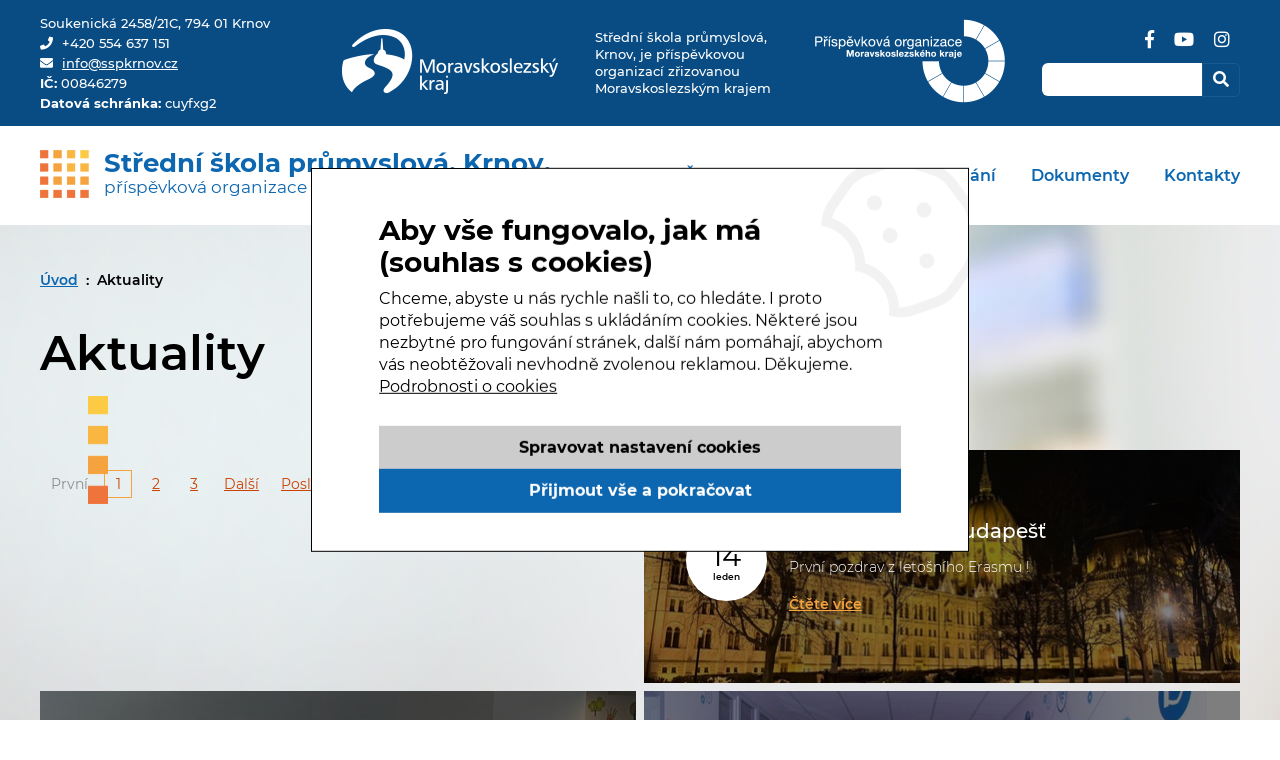

--- FILE ---
content_type: text/html; charset=utf-8
request_url: https://www.sspkrnov.cz/aktuality
body_size: 8761
content:
<!DOCTYPE html>
<html lang="cs" xmlns="http://www.w3.org/1999/xhtml" class="">

<head>
<meta charset="utf-8">
<meta http-equiv="X-UA-Compatible" content="IE=edge">
<meta name="viewport" content="width=device-width, initial-scale=1.0, user-scalable=0, minimal-ui">
<meta name="robots" content="index, follow">
<meta name="author" content="Poski.com s.r.o.">
<meta name="keywords" content="Krnov, Informační technologie, Mechanik seřizovač, Umělecká řemesla">
<meta name="description" content="Nabízíme úplné středoškolské vzdělání zakončené maturitní zkouškou v oborech jako: IT, Mechanik seřizovač, Umělecká řemesla, Obráběč kovů">
<meta property="og:site_name" content="Střední škola průmyslová, Krnov">
<meta property="og:image" content="https://www.sspkrnov.cz/assets/images/default/og-image.jpg">
<link rel="next" href="https://www.sspkrnov.cz/aktuality?page=2" />
<title>Aktuality | Střední škola průmyslová, Krnov</title>

<script>var PQ = {"clPATH":"\/"};</script><script>
window.i18n = window.i18n || {}; var i18npart = {"search-ajax-url":"[search-ajax-url]","search-ajax-empty":"Hledaný výraz nenalezen","cookies-show-table":"zobrazit tabulku","cookies-hide-table":"skrýt tabulku"}; for (var w in i18npart) { window.i18n[w] = i18npart[w]; };
</script><link rel="stylesheet" type="text/css" href="/assets/css/fontawesome-all.min.css?t=1700041615" />
<link rel="stylesheet" type="text/css" href="/assets/css/fonts.min.css?t=1700041615" />
<link rel="stylesheet" type="text/css" href="/assets/css/aos.css?t=1700041615" />
<link rel="stylesheet" type="text/css" href="/assets/css/main.css?t=1718094381" media="all" />

<script src="/assets/js/jquery.min.js?t=1700041615"></script>
<script src="/assets/js/jquery-ui.min.js?t=1700041615"></script>
<script src="/assets/js/jquery.ui.datepicker-cs.min.js?t=1700041615"></script>
<script src="/assets/js/jquery.ui.touch-punch.min.js?t=1700041615"></script>
<script src="/assets/js/jquery.mobile.custom.min.js?t=1700041615"></script>
<script src="/assets/js/jquery.idTabs.js?t=1700041615"></script>
<script src="/assets/js/jquery.focused.js?t=1700041615"></script>
<script src="/assets/js/underscore.min.js?t=1700041615"></script>
<script src="/assets/js/js.cookie.min.js?t=1700041615"></script>
<script src="/assets/js/lib/stejnaVyska.js?t=1700041615"></script>
<script src="/assets/js/lib/textCut.js?t=1700041615"></script>
<script src="/assets/js/lib/google-easy-map.js?t=1700041615"></script>
<script src="/assets/js/aos.js?t=1700041615"></script>
<script src="/assets/js/lib/inputOnlyNumber.js?t=1700041615"></script>
<script src="/assets/js/lib/scroll-to-element.js?t=1700041615"></script>
<script src="/assets/js/resolution-orientation.js?t=1700041615"></script>
<script src="/assets/js/responsive-tables.js?t=1700041615"></script>
<script src="/assets/js/lightgallery-all.min.js?t=1700041615"></script>
<script src="/assets/js/swiper/swiper.js?t=1700041615"></script>
<script src="/assets/js/tracking-mock.js?t=1700041615"></script>
<script src="/assets/js/main.js?t=1700041615"></script>


    <script>window.cookieConsent = 0;</script>
    <script>window.dataLayer = window.dataLayer || [];</script>
    <script>
window.dataLayer = window.dataLayer || [];
(() => {
const gtag = function() {
    dataLayer.push(arguments);
}
gtag('consent', 'default', {"analytics_storage":"denied","ad_storage":"denied","ad_user_data":"denied","ad_personalization":"denied"});
gtag('consent', 'update', {"analytics_storage":"denied","ad_storage":"denied","ad_user_data":"denied","ad_personalization":"denied"});
})()
</script>
<script async src="https://www.googletagmanager.com/gtag/js?id=UA-88933821-42"></script>
<script>
window.dataLayer = window.dataLayer || [];
function gtag(){dataLayer.push(arguments);}
gtag('js', new Date());
gtag('config', "UA-88933821-42", { 'send_page_view': false });
</script>

<script>
(function(i,s,o,g,r,a,m){i['GoogleAnalyticsObject']=r;i[r]=i[r]||function(){
(i[r].q=i[r].q||[]).push(arguments)},i[r].l=1*new Date();a=s.createElement(o),
m=s.getElementsByTagName(o)[0];a.async=1;a.src=g;m.parentNode.insertBefore(a,m)
})(window,document,'script','https://www.google-analytics.com/analytics.js','ga');
ga('create', "UA-88933821-42", 'auto');
ga('send', 'pageview');
</script><meta name="facebook-domain-verification" content="9dt4i9quq69gwzbyhs26amopmf11tl" /><!-- Facebook Pixel Code -->
<script>
!function(f,b,e,v,n,t,s)
{if(f.fbq)return;n=f.fbq=function(){n.callMethod?
n.callMethod.apply(n,arguments):n.queue.push(arguments)};
if(!f._fbq)f._fbq=n;n.push=n;n.loaded=!0;n.version='2.0';
n.queue=[];t=b.createElement(e);t.async=!0;
t.src=v;s=b.getElementsByTagName(e)[0];
s.parentNode.insertBefore(t,s)}(window,document,'script',
'https://connect.facebook.net/en_US/fbevents.js');
fbq('init', '741126507859220'); 
fbq('track', 'PageView');
</script>
<noscript>
<img height="1" width="1" 
src="https://www.facebook.com/tr?id=741126507859220&ev=PageView
&noscript=1"/>
</noscript>
<!-- End Facebook Pixel Code -->

<!--[if lte IE 8]>
<script type="text/javascript" src="/assets/js/warning.min.js"></script>
<![endif]-->
</head>

<body class="location_news_getList locale_cs domain_sspkrnov_cz">

<div class="viewport-bcg-cropper">
	
	<div id="content-holder">
		<div class="top-header-combo">
<div class="above-header">
	<div class="inner">
		<p class="contact">
			<span class="mobile-hidden">Soukenická 2458/21C, 794 01 Krnov </span><br>
			<i class="fas fa-phone"></i> <a href="tel:+420554637151" aria-label="Telefon">+420 554 637 151</a> <br>
			<i class="fas fa-envelope"></i> <a href="mailto:info@sspkrnov.cz" aria-label="E-mail">info@sspkrnov.cz</a> <br>
            <strong>IČ:</strong> 00846279 <br>
            <strong>Datová schránka:</strong> cuyfxg2
		</p>
		<div class="h-logo">
            <a href="https://www.msk.cz/" target="_blank" rel="noopener">
			    <img src="/assets/images/msk-logo.png" alt="Moravskoslezský kraj" title="Moravskoslezský kraj">
            </a>
		</div>
		<p class="porg-text">
			Střední škola průmyslová, Krnov, je příspěvkovou organizací zřizovanou Moravskoslezským krajem
		</p>
		<div class="h-logo">
            <a href="https://www.msk.cz/" target="_blank" rel="noopener">
			    <img src="/assets/images/porg-logo.png" alt="Příspěvková organizace" title="Příspěvková organizace">
            </a>
		</div>
		<div class="h-right">
			<div class="socials">
				<a aria-label="Facebook" title="Facebook" href="https://www.facebook.com/St%C5%99edn%C3%AD-%C5%A1kola-pr%C5%AFmyslov%C3%A1-Krnov-ofici%C3%A1ln%C3%AD-str%C3%A1nky-1553275728279436/" target="_blank"><i class="fab fa-facebook-f" aria-hidden="true"></i></a>
                <a aria-label="YouTube" title="YouTube" href="https://www.youtube.com/channel/UCTv7lYs6GELQmwUXX8kyhEw/featured" target="_blank"><i class="fab fa-youtube" aria-hidden="true"></i></a>
                <a aria-label="Instagram" title="Instagram" href="https://www.instagram.com/sspkrnov/?hl=cs" target="_blank"><i class="fab fa-instagram" aria-hidden="true"></i></a>
            </div>

            				<form method="get" action="/hledat" class="search-1 js-top-search">
					<div class="search-label">
						<input type="text" name="q" placeholder="" value="" class="searchInput" autocomplete="off" />
						<button type="submit" class="submit"><i class="fa fa-search" aria-hidden="true"></i></button>
					</div>

					<ul id="whisper" style="display: none;" class="js-searcher search-ajax-result">
						<li><div class="no-results">Žádné výsledky k zobrazení.</div></li>
					</ul>
				</form>
            		</div>

	</div>
</div>

<header class="main-header">
	<div class="inner">
		<a href="/" class="main-logo">
			<picture>
				<img src="/assets/images/logo.png" alt="Logo" />
			</picture>
			<div class="page-title">Střední škola průmyslová, <span class="krnov-text">Krnov</span>	<span class="subtext">příspěvková organizace</span></div>
		</a>

		<nav id="main-web-nav2" aria-label="Hlavní navigace">
			<div id="hmb-menu-1" class="JS-hmb-menu hmb-menu-1" aria-haspopup="true">
				<span></span>
				<span></span>
				<span></span>
			</div>
			<ul class="header-nav-2-ul" role="menu" data-focusable-menu>
				<li role="menuitem"  aria-haspopup="true"><a href="/skola"><span>Škola</span></a><i class="fas fa-chevron-down open-sub-nav"></i><ul class="submenu"><li role="menuitem" class="active"><a href="/aktuality">Aktuality</a></li><li role="menuitem" ><a href="/skola/informace-o-skole"><span>Informace o škole</span></a></li><li role="menuitem" ><a href="/skola/projekty"><span>Projekty</span></a></li><li role="menuitem" ><a href="/skola/skolska-rada"><span>Školská rada</span></a></li><li role="menuitem" ><a href="/skola/skolni-poradenske-pracoviste"><span>Školní poradenské pracoviště</span></a></li><li role="menuitem" ><a href="/skola/karierove-poradenstvi"><span>Kariérové poradenství</span></a></li><li role="menuitem" ><a href="/skola/edufun"><span>Edufun</span></a></li><li role="menuitem" ><a href="/skola/zakovska-samosprava"><span>Žákovská samospráva</span></a></li><li role="menuitem" ><a href="/skola/domov-mladeze"><span>Domov mládeže</span></a></li><li role="menuitem" ><a href="/skola/jidelna"><span>Jídelna</span></a></li><li role="menuitem" ><a href="/skola/autoskola"><span>Autoškola</span></a></li><li role="menuitem" ><a href="/skola/svarecske-kurzy"><span>Svářečské kurzy</span></a></li><li role="menuitem" ><a href="/skola/fotogalerie"><span>Fotogalerie</span></a></li></ul></li><li role="menuitem"  aria-haspopup="true"><a href="/studium"><span>Studium</span></a><i class="fas fa-chevron-down open-sub-nav"></i><ul class="submenu"><li role="menuitem"><a href="https://www.skolaonline.cz/Aktuality.aspx" target="_blank">Rozvrh hodin</a></li><li role="menuitem" ><a href="/studium/organizace-skolniho-roku"><span>Organizace školního roku</span></a></li><li role="menuitem" ><a href="/studium/microsoft-365"><span>Microsoft 365</span></a></li><li role="menuitem" ><a href="/studium/prijimaci-zkousky"><span>Přijímací zkoušky</span></a></li><li role="menuitem" ><a href="/studium/maturitni-zkousky"><span>Maturitní zkoušky</span></a></li><li role="menuitem" ><a href="/studium/zaverecne-zkousky"><span>Závěrečné zkoušky</span></a></li></ul></li><li role="menuitem"  aria-haspopup="true"><a href="/obory-vzdelani"><span>Obory vzdělání</span></a><i class="fas fa-chevron-down open-sub-nav"></i><ul class="submenu"><li role="menuitem" ><a href="/obory-vzdelani/informacni-technologie"><span>Informační technologie</span></a></li><li role="menuitem" ><a href="/obory-vzdelani/mechanik-serizovac"><span>Mechanik seřizovač</span></a></li><li role="menuitem" ><a href="/obory-vzdelani/autotronik"><span>Autotronik</span></a></li><li role="menuitem" ><a href="/obory-vzdelani/umelecka-remesla-zpracovani-dreva"><span>Umělecká řemesla - zpracování dřeva</span></a></li><li role="menuitem" ><a href="/obory-vzdelani/umelecka-remesla-zpracovani-textilu"><span>Umělecká řemesla - zpracování textilu</span></a></li><li role="menuitem" ><a href="/obory-vzdelani/obrabec-kovu"><span>Obráběč kovů</span></a></li><li role="menuitem" ><a href="/obory-vzdelani/truhlar"><span>Truhlář</span></a></li><li role="menuitem" ><a href="/obory-vzdelani/mechanik-opravar-motorovych-vozidel"><span>Mechanik opravář motorových vozidel</span></a></li><li role="menuitem" ><a href="/obory-vzdelani/nastavbove-studium"><span>Nástavbové studium</span></a></li></ul></li><li role="menuitem"  aria-haspopup="true"><a href="/dokumenty"><span>Dokumenty</span></a><i class="fas fa-chevron-down open-sub-nav"></i><ul class="submenu"><li role="menuitem" ><a href="/dokumenty/skolni-rad-a-pravidla-pro-hodnoceni-vysledku-vzdelavani-zaku"><span>Školní řád a pravidla pro hodnocení výsledků vzdělávání žáků</span></a></li><li role="menuitem" ><a href="/dokumenty/skolni-vzdelavaci-programy"><span>Školní vzdělávací programy</span></a></li><li role="menuitem" ><a href="/dokumenty/vnitrni-rady"><span>Vnitřní řády</span></a></li><li role="menuitem" ><a href="/dokumenty/organizacni-rad"><span>Organizační řád</span></a></li><li role="menuitem" ><a href="/dokumenty/provozni-rad-skoly"><span>Provozní řád školy</span></a></li><li role="menuitem" ><a href="/dokumenty/vyrocni-zpravy"><span>Výroční zprávy</span></a></li><li role="menuitem" ><a href="/dokumenty/inspekcni-zpravy-csi"><span>Inspekční zprávy ČŠI</span></a></li><li role="menuitem" ><a href="/dokumenty/informacni-povinnost"><span>Informační povinnost</span></a></li><li role="menuitem" ><a href="/dokumenty/rozpocet-a-strednedoby-vyhled-rozpoctu-prispevkove-organizace"><span>Rozpočet a střednědobý výhled rozpočtu příspěvkové organizace</span></a></li><li role="menuitem" ><a href="/dokumenty/ke-stazeni"><span>Ke stažení</span></a></li></ul></li><li role="menuitem" ><a href="/kontakty"><span>Kontakty</span></a></li>			</ul>
		</nav>
	</div>
</header>
</div>


		<div class="main-body-page" id="main-content">
							<nav class="row breadcrumb" role="navigation">
					<div class="inner">
						<ul class="breadcrumb" aria-label="breadcrumbs">
							<li role="menuitem"><a class="breadcrumbs-home" href="/">Úvod</a></li><li><span class="level0 first last">Aktuality</span></li>						</ul>
					</div>
				</nav>
			
							<div class="inner">
					<h1>Aktuality</h1>				</div>
						

			
	<div class="inner">
				<div class="aside-layout">
						<main class="main-col" role="main">
				
<div class="module_action module_news action_getList">

</div>
<div class="news-boxes">
	
		<div class="paginator top"><a href="/aktuality?page=1" class="disabled">První</a><a href="/aktuality?page=1" class="active">1</a><a href="/aktuality?page=2">2</a><a href="/aktuality?page=3">3</a><a href="/aktuality?page=2">Další</a><a href="/aktuality?page=4">Poslední</a></div>
		

<article data-aos="zoom-in-right" data-aos-delay="1" class="news-box" style="background-image: url('/data/storage/thumbs/597x300-scalecrop/images/fotogalerie/photo-2026-01-13-07-18-40-2.jpg')">
	<div class="holder">
		<div class="news-date"><div>14</div>leden</div>
		<div class="news-content">
			<h3><a href="/aktuality/erasmus-2026-budapest-774">Erasmus 2026 - Budapešť</a></h3>
			<p class="news-text">První pozdrav z letošního Erasmu !</p>
			<a href="/aktuality/erasmus-2026-budapest-774" class="read-more">Čtěte více</a>
		</div>
	</div>
</article>


<article data-aos="zoom-in-left" data-aos-delay="200" class="news-box" style="background-image: url('/data/storage/thumbs/597x300-scalecrop/images/fotogalerie/vsb-fakulta-strojni-2.jpeg')">
	<div class="holder">
		<div class="news-date"><div>14</div>leden</div>
		<div class="news-content">
			<h3><a href="/aktuality/seznameni-s-vsb-773">Seznámení s VŠB</a></h3>
			<p class="news-text">Dne 13. 1. se žáci třídy 3.T a 4.T zúčastnili přednášky zástupců VŠB -  Fakulty strojní, která proběhla na naší škole. Cílem přednášky bylo představit žákům studijní obory fakulty, možnosti další ...</p>
			<a href="/aktuality/seznameni-s-vsb-773" class="read-more">Čtěte více</a>
		</div>
	</div>
</article>


<article data-aos="zoom-in-right" data-aos-delay="1" class="news-box" style="background-image: url('/data/storage/thumbs/597x300-scalecrop/images/pages/p1014483.jpg')">
	<div class="holder">
		<div class="news-date"><div>05</div>leden</div>
		<div class="news-content">
			<h3><a href="/aktuality/program-dod-740">Program DOD</a></h3>
			<p class="news-text">Středa 14. 1. 2026 !!!</p>
			<a href="/aktuality/program-dod-740" class="read-more">Čtěte více</a>
		</div>
	</div>
</article>


<article data-aos="zoom-in-left" data-aos-delay="200" class="news-box" style="background-image: url('/data/storage/thumbs/597x300-scalecrop/images/stromek.avif')">
	<div class="holder">
		<div class="news-date"><div>17</div>prosinec</div>
		<div class="news-content">
			<h3><a href="/aktuality/vanocni-ozdoby-772">Vánoční ozdoby</a></h3>
			<p class="news-text">Tradice zdobení vánočního stromečku vznikla v 16. století v Německu, kde se na stromeček věšely oříšky nebo jablíčka, v 19. století se začaly vyrábět skleněné ozdoby - baňky a postupně se různé z ...</p>
			<a href="/aktuality/vanocni-ozdoby-772" class="read-more">Čtěte více</a>
		</div>
	</div>
</article>


<article data-aos="zoom-in-right" data-aos-delay="1" class="news-box" style="background-image: url('/data/storage/thumbs/597x300-scalecrop/images/fotogalerie/thumbnail_1000032861.jpg')">
	<div class="holder">
		<div class="news-date"><div>17</div>prosinec</div>
		<div class="news-content">
			<h3><a href="/aktuality/posledni-setkani-s-krteckem-771">Poslední setkání s Krtečkem</a></h3>
			<p class="news-text">Dne 4.12. se na dílnách textilních uměleckých řemesel konala poslední akce pro základní školy "Jak krtek ke kalhotkám přišel" v tomto kalendářním roce. Konec proběhl ve vánočním duchu, kdy se mal ...</p>
			<a href="/aktuality/posledni-setkani-s-krteckem-771" class="read-more">Čtěte více</a>
		</div>
	</div>
</article>


<article data-aos="zoom-in-left" data-aos-delay="200" class="news-box" style="background-image: url('/data/storage/thumbs/597x300-scalecrop/images/fotogalerie/img-20251211-wa0001.jpg')">
	<div class="holder">
		<div class="news-date"><div>12</div>prosinec</div>
		<div class="news-content">
			<h3><a href="/aktuality/exkurze-4-i-tietoevry-ostrava-770">Exkurze 4.I Tietoevry Ostrava</a></h3>
			<p class="news-text">11.12. maturitní ročník oboru IT navštívil sídlo IT firmy Tietoevry v Ostravě. Během exkurze byla představena celá společnost s hlavním sídlem ve Finsku, zaměření korporátu, který se věnuje téměř ...</p>
			<a href="/aktuality/exkurze-4-i-tietoevry-ostrava-770" class="read-more">Čtěte více</a>
		</div>
	</div>
</article>


<article data-aos="zoom-in-right" data-aos-delay="1" class="news-box" style="background-image: url('/data/storage/thumbs/597x300-scalecrop/images/fotogalerie/thumbnail_img_0604.jpg')">
	<div class="holder">
		<div class="news-date"><div>08</div>prosinec</div>
		<div class="news-content">
			<h3><a href="/aktuality/navsteva-divadla-v-opave-769">Návštěva divadla v Opavě</a></h3>
			<p class="news-text">Na mikulášský pátek třídy 1.P, 3.I, 4.U a 4.T vyrazily na divadelní představení Věc Makropulos do Slezského divadla v Opavě. 
V Čapkovském dramatu byla řešena nejen otázka vynálezů, ale i podsta ...</p>
			<a href="/aktuality/navsteva-divadla-v-opave-769" class="read-more">Čtěte více</a>
		</div>
	</div>
</article>


<article data-aos="zoom-in-left" data-aos-delay="200" class="news-box" style="background-image: url('/data/storage/thumbs/597x300-scalecrop/images/fotogalerie/1764939942661.jpg')">
	<div class="holder">
		<div class="news-date"><div>05</div>prosinec</div>
		<div class="news-content">
			<h3><a href="/aktuality/astrofyzikalni-patek-768">Astrofyzikální pátek</a></h3>
			<p class="news-text">V pátek 5. prosince 2025 se naši žáci 1. ročníku oboru Autotronik zúčastnili vzdělávací akce Astrofyzikální pátek, která se konala v reprezentativních prostorách auly Slezské univerzity v Opavě.  ...</p>
			<a href="/aktuality/astrofyzikalni-patek-768" class="read-more">Čtěte více</a>
		</div>
	</div>
</article>


<article data-aos="zoom-in-right" data-aos-delay="1" class="news-box" style="background-image: url('/data/storage/thumbs/597x300-scalecrop/images/fotogalerie/ples.jpg')">
	<div class="holder">
		<div class="news-date"><div>05</div>prosinec</div>
		<div class="news-content">
			<h3><a href="/aktuality/skolni-maturitni-ples-767">Školní maturitní ples</a></h3>
			<p class="news-text">Opět po dvou letech obnovujeme tradici, kterou přerušila loňská povodeň.</p>
			<a href="/aktuality/skolni-maturitni-ples-767" class="read-more">Čtěte více</a>
		</div>
	</div>
</article>


<article data-aos="zoom-in-left" data-aos-delay="200" class="news-box" style="background-image: url('/data/storage/thumbs/597x300-scalecrop/images/fotogalerie/61ea1ea7-20f3-4775-9ba3-7d694ea99cc2-2.jpg')">
	<div class="holder">
		<div class="news-date"><div>05</div>prosinec</div>
		<div class="news-content">
			<h3><a href="/aktuality/okresni-kolo-ve-splhu-v-krnove-766">Okresní kolo ve šplhu v Krnově</a></h3>
			<p class="news-text">Dne 4. prosince 2025 se v tělocvičně SPGŠ a SZŠ v Krnově uskutečnilo okresní kolo ve šplhu. Soutěž byla tradičně rozdělena podle disciplíny – chlapci soutěžili na laně, zatímco dívky na tyči.
Na ...</p>
			<a href="/aktuality/okresni-kolo-ve-splhu-v-krnove-766" class="read-more">Čtěte více</a>
		</div>
	</div>
</article>


<article data-aos="zoom-in-right" data-aos-delay="1" class="news-box" style="background-image: url('/data/storage/thumbs/597x300-scalecrop/images/fotogalerie/22a838f2-e93d-4aed-bbe4-21b26753b7f3.jpeg')">
	<div class="holder">
		<div class="news-date"><div>02</div>prosinec</div>
		<div class="news-content">
			<h3><a href="/aktuality/centrum-robotiky-vsb-tuo-765">Centrum robotiky VŠB-TUO</a></h3>
			<p class="news-text"></p>
			<a href="/aktuality/centrum-robotiky-vsb-tuo-765" class="read-more">Čtěte více</a>
		</div>
	</div>
</article>


<article data-aos="zoom-in-left" data-aos-delay="200" class="news-box" style="background-image: url('/data/storage/thumbs/597x300-scalecrop/images/fotogalerie/thumbnail_img_0491.jpg')">
	<div class="holder">
		<div class="news-date"><div>02</div>prosinec</div>
		<div class="news-content">
			<h3><a href="/aktuality/visit-to-the-museum-in-krnov-english-lesson-4-t-764">Visit to the Museum in Krnov – English Lesson (4.T)</a></h3>
			<p class="news-text">On Friday, instead of our seventh lesson, we took a pleasant walk to the museum in Krnov as part of our English class. First, we visited the Advent Wreath and Christmas Decorations Exhibition in  ...</p>
			<a href="/aktuality/visit-to-the-museum-in-krnov-english-lesson-4-t-764" class="read-more">Čtěte více</a>
		</div>
	</div>
</article>

		<div class="paginator bottom"><a href="/aktuality?page=1" class="disabled">První</a><a href="/aktuality?page=1" class="active">1</a><a href="/aktuality?page=2">2</a><a href="/aktuality?page=3">3</a><a href="/aktuality?page=2">Další</a><a href="/aktuality?page=4">Poslední</a></div>
	</div>
			</main>
		</div>
	</div>


		</div>

		<footer class="main-footer">
	<nav class="important-links" aria-label="Navigace GDPR">
		<div class="inner">
			<h2>Důležité</h2>
			<ul role="menu">
				<li role="menuitem"><a href="/prohlaseni-o-pristupnosti">Prohlášení o přístupnosti</a></li>
				<li role="menuitem"><a href="/ochrana-osobnich-udaju">Ochrana osobních údajů</a></li>
				<li role="menuitem"><a href="/ochrana-oznamovatele">Ochrana oznamovatele</a></li>
                <li role="menuitem"><a href="/uredni-deska">Úřední deska</a></li>
                <li role="menuitem"><a href="/cookies">Soubory cookies</a></li>
                <li role="menuitem"><a href="/mapa-webu/">Mapa webu</a></li>
			</ul>
		</div>
	</nav>

	<div class="copy-row">
		<div class="inner">
			<!-- copyright -->
			
<div id="copy">
	<p>Střední škola průmyslová, Krnov&nbsp;|&nbsp;&copy;&nbsp;2026</p>

<p><img src="//cdn.poski.com/_logo/logo-poski.png" alt="Poski.com"><a target="_blank" class="not-newwindow" href="https://www.poski.com/" title="webové stránky od Poski.com">Webové stránky</a> vytvořilo<strong> Poski.com</strong>. <a target="_blank" class="not-newwindow" href="https://poski.com/webdesign-tvorba-www-stranek" title="tvorba webových stránek od Poski.com">Tvorba webových stránek</a> na míru.</p></div>
		</div>
	</div>
</footer>
	</div>
</div>

<script src="/assets/js/components/cookies/popup/cookies-popup.js?t=1718094381"></script>
<aside class="CookiesPopup CookiesPopup-middle" data-cookies-popup>
    <div class="CookiesPopup-inner" data-cookies-form>
        <div class="CookiesLoadingSpinner hidden" data-spinner><i class="fa fa-spinner spinner"></i></div>
        <h2 class="CookiesPopup-title">Aby vše fungovalo, jak má (souhlas s cookies)</h2>
        <div data-default>
            <p class="CookiesPopup-text">Chceme, abyste u nás rychle našli to, co hledáte. I proto potřebujeme váš souhlas s ukládáním cookies. Některé jsou nezbytné pro fungování stránek, další nám pomáhají, abychom vás neobtěžovali nevhodně zvolenou reklamou. Děkujeme. <a href='/cookies'>Podrobnosti o cookies</a></p>
            <div class="CookiesPopup-buttonsWrapper">
                <a class="CookiesPopup-button CookiesPopup-button--disableCookies" href="/cookies" data-open-fine>
                    <span>Spravovat nastavení cookies</span>
                </a>
                <a class="CookiesPopup-button CookiesPopup-button--allowCookies" href="/api/cookies-consent?back=%2Faktuality&1=1&4=1" data-control>
                    <span>Přijmout vše a pokračovat</span>
                </a>
            </div>
        </div>
        <form action="/api/cookies-consent" method="get" data-fine-control class="hidden">
            <input type="hidden" name="back" value="/aktuality">
            <div class="CookiesPopup-innerWrapper">
                <p class="CookiesPopup-text">Chceme, abyste u nás rychle našli to, co hledáte. I proto potřebujeme váš souhlas s ukládáním cookies. Některé jsou nezbytné pro fungování stránek, další nám pomáhají, abychom vás neobtěžovali nevhodně zvolenou reklamou. Děkujeme. <a href='/cookies'>Podrobnosti o cookies</a></p>
                <div class="CookiesPopup-settings">
                                            <details class="CookiesPopup-type">
                            <summary class="CookiesPopup-typeHeader">
                                <span class="CookiesPopup-typeTitle">Nezbytné cookies</span>
                                <span class="CookiesPopup-typeStatus">Vždy aktivní</span>
                                <svg height="16" width="16" xmlns="http://www.w3.org/2000/svg" viewBox="0 0 448 512"><path fill="currentColor" d="M207.029 381.476L12.686 187.132c-9.373-9.373-9.373-24.569 0-33.941l22.667-22.667c9.357-9.357 24.522-9.375 33.901-.04L224 284.505l154.745-154.021c9.379-9.335 24.544-9.317 33.901.04l22.667 22.667c9.373 9.373 9.373 24.569 0 33.941L240.971 381.476c-9.373 9.372-24.569 9.372-33.942 0z"></path></svg>
                            </summary>
                            <div class="CookiesPopup-typeContent">
                                Jsou důležité pro bezproblémové fungování stránek jako například navigace stránky, mapy na stránkách nebo přístup k zabezpečeným sekcím. Tyto cookies není možné vypnout.                            </div>
                        </details>
                                                                <details class="CookiesPopup-type">
                            <summary class="CookiesPopup-typeHeader">
                                <label class="CookiesPopup-typeTitle" for="popup1">Analytické cookies</label>
                                <input type="hidden" value="0" name="1">
                                <div class="ToggleBase ">
    <input
        type="checkbox"
        id="popup1"        name="1"        value="1"                            >
    <div class="ToggleBase-body"></div>
</div>
                                <svg height="16" width="16" xmlns="http://www.w3.org/2000/svg" viewBox="0 0 448 512"><path fill="currentColor" d="M207.029 381.476L12.686 187.132c-9.373-9.373-9.373-24.569 0-33.941l22.667-22.667c9.357-9.357 24.522-9.375 33.901-.04L224 284.505l154.745-154.021c9.379-9.335 24.544-9.317 33.901.04l22.667 22.667c9.373 9.373 9.373 24.569 0 33.941L240.971 381.476c-9.373 9.372-24.569 9.372-33.942 0z"></path></svg>
                            </summary>
                            <div class="CookiesPopup-typeContent">
                                Pomáhají nám s analýzou webových stránek tak, aby pro vás bylo prohlížení webu co nejjednodušší a vždy jste našli to, co hledáte. Ukládání těchto cookies můžete odmítnout.                            </div>
                        </details>
                                            <details class="CookiesPopup-type">
                            <summary class="CookiesPopup-typeHeader">
                                <label class="CookiesPopup-typeTitle" for="popup4">Marketingové cookies</label>
                                <input type="hidden" value="0" name="4">
                                <div class="ToggleBase ">
    <input
        type="checkbox"
        id="popup4"        name="4"        value="1"                            >
    <div class="ToggleBase-body"></div>
</div>
                                <svg height="16" width="16" xmlns="http://www.w3.org/2000/svg" viewBox="0 0 448 512"><path fill="currentColor" d="M207.029 381.476L12.686 187.132c-9.373-9.373-9.373-24.569 0-33.941l22.667-22.667c9.357-9.357 24.522-9.375 33.901-.04L224 284.505l154.745-154.021c9.379-9.335 24.544-9.317 33.901.04l22.667 22.667c9.373 9.373 9.373 24.569 0 33.941L240.971 381.476c-9.373 9.372-24.569 9.372-33.942 0z"></path></svg>
                            </summary>
                            <div class="CookiesPopup-typeContent">
                                Neradi bychom vás obtěžovali nevhodně zvolenou reklamou, a proto potřebujeme ukládat marketingové cookies, která nám pomáhají lépe pochopit, co vás zajímá. Ukládání těchto cookies můžete odmítnout.                            </div>
                        </details>
                                    </div>
            </div>
            <div class="CookiesPopup-inner-advancedChoicesButtons">
                <div class="CookiesPopup-buttonsWrapper">
                    <a class="CookiesPopup-button CookiesPopup-button--disableCookies" href="/cookies" data-close-fine>
                        <span>Spravovat nastavení cookies</span>
                    </a>
                    <button class="CookiesPopup-button CookiesPopup-button--allowCookies" type="submit">
                        <span>Uložit zvolené</span>
                    </button>
                    <a class="CookiesPopup-linkButton CookiesPopup-linkButton--faded" href="/api/cookies-consent?back=%2Faktuality&1=0&4=0" data-control>
                        <span>Zakázat fungování cookies</span>
                    </a>
                </div>
            </div>
        </form>
        <svg class="CookiesPopup-icon" width="160" height="160" xmlns="http://www.w3.org/2000/svg" viewBox="0 0 512 512">
            <path fill="currentColor" d="M352 328c-13.25 0-24 10.74-24 24 0 13.25 10.75 24 24 24s24-10.75 24-24c0-13.26-10.75-24-24-24zM184 192c0-13.26-10.75-24-24-24s-24 10.74-24 24c0 13.25 10.75 24 24 24s24-10.75 24-24zm8 136c-13.25 0-24 10.74-24 24 0 13.25 10.75 24 24 24s24-10.75 24-24c0-13.26-10.75-24-24-24zm96-96c-13.25 0-24 10.74-24 24 0 13.25 10.75 24 24 24s24-10.75 24-24c0-13.26-10.75-24-24-24zm222.52 23.82c-69.97-.85-126.47-57.69-126.47-127.86-70.17 0-127-56.49-127.86-126.45C249.57.5 242.9 0 236.26 0c-20.68 0-41.18 4.85-59.79 14.33l-69.13 35.22a132.221 132.221 0 0 0-57.79 57.81l-35.1 68.88a132.645 132.645 0 0 0-12.82 80.95l12.08 76.28a132.555 132.555 0 0 0 37.16 72.96l54.77 54.76a132.036 132.036 0 0 0 72.71 37.06l76.71 12.14c6.86 1.09 13.76 1.62 20.64 1.62 20.72 0 41.25-4.88 59.89-14.38l69.13-35.22a132.221 132.221 0 0 0 57.79-57.81l35.1-68.88c12.56-24.63 17.01-52.57 12.91-79.9zm-41.42 65.36L434 390.07c-9.68 19-24.83 34.15-43.81 43.82l-69.13 35.22C307.08 476.23 291.39 480 275.7 480c-5.21 0-10.47-.41-15.63-1.23l-76.7-12.14c-21-3.33-40.05-13.04-55.09-28.08l-54.77-54.76c-15.1-15.09-24.84-34.23-28.18-55.33l-12.08-76.27c-3.35-21.12.02-42.36 9.72-61.41l35.1-68.88c9.68-19 24.83-34.15 43.81-43.82L191 42.85c11.33-5.77 23.8-9.33 36.51-10.46 13.15 63.15 63.84 112.95 127.25 124.86 11.91 63.42 61.71 114.11 124.87 127.25-1.1 12.73-4.64 25.14-10.53 36.68z"></path>
        </svg>
    </div>
</aside>




</body>
</html>

--- FILE ---
content_type: text/css
request_url: https://www.sspkrnov.cz/assets/css/main.css?t=1718094381
body_size: 33072
content:
@charset "UTF-8";
/*! normalize.css v7.0.0 | MIT License | github.com/necolas/normalize.css */
/* Document
	 ========================================================================== */
/**
 * 1. Correct the line height in all browsers.
 * 2. Prevent adjustments of font size after orientation changes in
 *    IE on Windows Phone and in iOS.
 */
html {
  line-height: 1.15;
  /* 1 */
  -ms-text-size-adjust: 100%;
  /* 2 */
  -webkit-text-size-adjust: 100%;
  /* 2 */
  background-color: #fff;
  min-height: 100%; }

/* Sections
	 ========================================================================== */
/**
 * Remove the margin in all browsers (opinionated).
 */
body {
  margin: 0;
  font-family: "Montserrat", sans-serif;
  font-weight: 400;
  background-repeat: no-repeat;
  background-color: #fff;
  color: #000;
  min-width: 320px; }
  body.location_product_getInquiry {
    background: #fff !important;
    height: 100%; }

/**
 * Add the correct display in IE 9-.
 */
article,
aside,
footer,
header,
nav,
section {
  display: block; }

/**
 * Correct the font size and margin on `h1` elements within `section` and
 * `article` contexts in Chrome, Firefox, and Safari.
 */
h1 {
  font-size: 2em;
  margin: 0.67em 0; }

/* Grouping content
	 ========================================================================== */
/**
 * Add the correct display in IE 9-.
 * 1. Add the correct display in IE.
 */
figcaption,
figure,
main {
  /* 1 */
  display: block; }

/**
 * Add the correct margin in IE 8.
 */
figure {
  margin: 1em 40px; }

/**
 * 1. Add the correct box sizing in Firefox.
 * 2. Show the overflow in Edge and IE.
 */
hr {
  box-sizing: content-box;
  /* 1 */
  height: 0;
  /* 1 */
  overflow: visible;
  /* 2 */ }

/**
 * 1. Correct the inheritance and scaling of font size in all browsers.
 * 2. Correct the odd `em` font sizing in all browsers.
 */
pre {
  font-family: monospace, monospace;
  /* 1 */
  font-size: 1em;
  /* 2 */ }

/* Text-level semantics
	 ========================================================================== */
/**
 * 1. Remove the gray background on active links in IE 10.
 * 2. Remove gaps in links underline in iOS 8+ and Safari 8+.
 */
a {
  background-color: transparent;
  /* 1 */
  -webkit-text-decoration-skip: objects;
  /* 2 */ }

/**
 * 1. Remove the bottom border in Chrome 57- and Firefox 39-.
 * 2. Add the correct text decoration in Chrome, Edge, IE, Opera, and Safari.
 */
abbr[title] {
  border-bottom: none;
  /* 1 */
  text-decoration: underline;
  /* 2 */
  text-decoration: underline dotted;
  /* 2 */ }

/**
 * Prevent the duplicate application of `bolder` by the next rule in Safari 6.
 */
b,
strong {
  font-weight: inherit; }

/**
 * Add the correct font weight in Chrome, Edge, and Safari.
 */
b,
strong {
  font-weight: bolder; }

/**
 * 1. Correct the inheritance and scaling of font size in all browsers.
 * 2. Correct the odd `em` font sizing in all browsers.
 */
code,
kbd,
samp {
  font-family: monospace, monospace;
  /* 1 */
  font-size: 1em;
  /* 2 */ }

/**
 * Add the correct font style in Android 4.3-.
 */
dfn {
  font-style: italic; }

/**
 * Add the correct background and color in IE 9-.
 */
mark {
  background-color: #ff0;
  color: #000; }

/**
 * Add the correct font size in all browsers.
 */
small {
  font-size: 80%; }

/**
 * Prevent `sub` and `sup` elements from affecting the line height in
 * all browsers.
 */
sub,
sup {
  font-size: 75%;
  line-height: 0;
  position: relative;
  vertical-align: baseline; }

sub {
  bottom: -0.25em; }

sup {
  top: -0.5em; }

/* Embedded content
	 ========================================================================== */
/**
 * Add the correct display in IE 9-.
 */
audio,
video {
  display: inline-block; }

/**
 * Add the correct display in iOS 4-7.
 */
audio:not([controls]) {
  display: none;
  height: 0; }

/**
 * Remove the border on images inside links in IE 10-.
 */
img {
  border-style: none; }

/**
 * Hide the overflow in IE.
 */
svg:not(:root) {
  overflow: hidden; }

/* Forms
	 ========================================================================== */
/**
 * 1. Change the font styles in all browsers (opinionated).
 * 2. Remove the margin in Firefox and Safari.
 */
button,
input,
optgroup,
select,
textarea {
  font-family: sans-serif;
  /* 1 */
  font-size: 100%;
  /* 1 */
  line-height: 1.15;
  /* 1 */
  margin: 0;
  /* 2 */
  outline: none; }

button {
  cursor: pointer; }

/**
 * Show the overflow in IE.
 * 1. Show the overflow in Edge.
 */
button,
input {
  /* 1 */
  overflow: visible;
  outline: none; }

/**
 * Remove the inheritance of text transform in Edge, Firefox, and IE.
 * 1. Remove the inheritance of text transform in Firefox.
 */
button,
select {
  /* 1 */
  text-transform: none; }

/**
 * 1. Prevent a WebKit bug where (2) destroys native `audio` and `video`
 *    controls in Android 4.
 * 2. Correct the inability to style clickable types in iOS and Safari.
 */
button,
html [type="button"],
[type="reset"],
[type="submit"] {
  -webkit-appearance: button;
  /* 2 */ }

/**
 * Remove the inner border and padding in Firefox.
 */
button::-moz-focus-inner,
[type="button"]::-moz-focus-inner,
[type="reset"]::-moz-focus-inner,
[type="submit"]::-moz-focus-inner {
  border-style: none;
  padding: 0; }

/**
 * Restore the focus styles unset by the previous rule.
 */
button:-moz-focusring,
[type="button"]:-moz-focusring,
[type="reset"]:-moz-focusring,
[type="submit"]:-moz-focusring {
  outline: 1px dotted ButtonText; }

/**
 * Correct the padding in Firefox.
 */
fieldset {
  padding: 0.35em 0.75em 0.625em; }

/**
 * 1. Correct the text wrapping in Edge and IE.
 * 2. Correct the color inheritance from `fieldset` elements in IE.
 * 3. Remove the padding so developers are not caught out when they zero out
 *    `fieldset` elements in all browsers.
 */
legend {
  box-sizing: border-box;
  /* 1 */
  color: inherit;
  /* 2 */
  display: table;
  /* 1 */
  max-width: 100%;
  /* 1 */
  padding: 0;
  /* 3 */
  white-space: normal;
  /* 1 */ }

/**
 * 1. Add the correct display in IE 9-.
 * 2. Add the correct vertical alignment in Chrome, Firefox, and Opera.
 */
progress {
  display: inline-block;
  /* 1 */
  vertical-align: baseline;
  /* 2 */ }

/**
 * Remove the default vertical scrollbar in IE.
 */
textarea {
  overflow: auto; }

/**
 * 1. Add the correct box sizing in IE 10-.
 * 2. Remove the padding in IE 10-.
 */
[type="checkbox"],
[type="radio"] {
  box-sizing: border-box;
  /* 1 */
  padding: 0;
  /* 2 */ }

/**
 * Correct the cursor style of increment and decrement buttons in Chrome.
 */
[type="number"]::-webkit-inner-spin-button,
[type="number"]::-webkit-outer-spin-button {
  height: auto; }

/**
 * 1. Correct the odd appearance in Chrome and Safari.
 * 2. Correct the outline style in Safari.
 */
[type="search"] {
  -webkit-appearance: textfield;
  /* 1 */
  outline-offset: -2px;
  /* 2 */ }

/**
 * Remove the inner padding and cancel buttons in Chrome and Safari on macOS.
 */
[type="search"]::-webkit-search-cancel-button,
[type="search"]::-webkit-search-decoration {
  -webkit-appearance: none; }

/**
 * 1. Correct the inability to style clickable types in iOS and Safari.
 * 2. Change font properties to `inherit` in Safari.
 */
::-webkit-file-upload-button {
  -webkit-appearance: button;
  /* 1 */
  font: inherit;
  /* 2 */ }

/* Interactive
	 ========================================================================== */
/*
 * Add the correct display in IE 9-.
 * 1. Add the correct display in Edge, IE, and Firefox.
 */
details,
menu {
  display: block; }

/*
 * Add the correct display in all browsers.
 */
summary {
  display: list-item; }

/* Scripting
	 ========================================================================== */
/**
 * Add the correct display in IE 9-.
 */
canvas {
  display: inline-block; }

/**
 * Add the correct display in IE.
 */
template {
  display: none; }

/* Hidden
	 ========================================================================== */
/**
 * Add the correct display in IE 10-.
 */
[hidden] {
  display: none; }

* {
  box-sizing: border-box;
  -webkit-box-sizing: border-box;
  -moz-box-sizing: border-box;
  -ms-box-sizing: border-box;
  -o-box-sizing: border-box;
  outline: none; }

p {
  display: block;
  margin: 0; }

h1, h2, h3, h4, .h1, .h2, .h3, .h4 {
  margin: 0;
  padding: 0; }

.pq-order-1 {
  order: 1; }

.pq-order-2 {
  order: 2; }

.pq-order-3 {
  order: 3; }

.pq-order-4 {
  order: 4; }

.pq-order-5 {
  order: 5; }

.pq-inline {
  display: -webkit-box;
  /* OLD - iOS 6-, Safari 3.1-6 */
  display: -moz-box;
  /* OLD - Firefox 19- (buggy but mostly works) */
  display: -ms-flexbox;
  /* TWEENER - IE 10 */
  display: -webkit-flex;
  /* NEW - Chrome */
  display: flex;
  /* NEW, Spec - Opera 12.1, Firefox 20+ */
  flex-wrap: wrap; }
  .pq-inline.start {
    -webkit-align-items: flex-start;
    /* Safari 7.0+ */
    align-items: flex-start; }
  .pq-inline.center {
    -webkit-align-items: center;
    /* Safari 7.0+ */
    align-items: center; }
  .pq-inline.end {
    -webkit-align-items: flex-end;
    /* Safari 7.0+ */
    align-items: flex-end; }
  .pq-inline.stretch {
    -webkit-align-items: stretch;
    /* Safari 7.0+ */
    align-items: stretch; }

.pq-center {
  width: 100%;
  max-width: 1232px;
  margin: 0 auto;
  padding: 0 16px; }

.text-align-right {
  text-align: right; }

.text-align-center {
  text-align: center; }

.text-align-left {
  text-align: left; }

.hidden {
  display: none !important; }

.swiper-container {
  margin-left: auto;
  margin-right: auto;
  position: relative;
  overflow: hidden;
  /* Fix of Webkit flickering */
  z-index: 1; }

.swiper-container-no-flexbox .swiper-slide {
  float: left; }

.swiper-container-vertical > .swiper-wrapper {
  -webkit-box-orient: vertical;
  -webkit-box-direction: normal;
  -webkit-flex-direction: column;
  -ms-flex-direction: column;
  flex-direction: column; }

.swiper-wrapper {
  position: relative;
  width: 100%;
  height: 100%;
  z-index: 1;
  display: -webkit-box;
  display: -webkit-flex;
  display: -ms-flexbox;
  display: flex;
  -webkit-transition-property: -webkit-transform;
  transition-property: -webkit-transform;
  -o-transition-property: transform;
  transition-property: transform;
  transition-property: transform, -webkit-transform;
  -webkit-box-sizing: content-box;
  box-sizing: content-box; }

.swiper-container-android .swiper-slide,
.swiper-wrapper {
  -webkit-transform: translate3d(0px, 0, 0);
  transform: translate3d(0px, 0, 0); }

.swiper-container-multirow > .swiper-wrapper {
  -webkit-flex-wrap: wrap;
  -ms-flex-wrap: wrap;
  flex-wrap: wrap; }

.swiper-container-free-mode > .swiper-wrapper {
  -webkit-transition-timing-function: ease-out;
  -o-transition-timing-function: ease-out;
  transition-timing-function: ease-out;
  margin: 0 auto; }

.swiper-slide {
  -webkit-flex-shrink: 0;
  -ms-flex-negative: 0;
  flex-shrink: 0;
  width: 100%;
  height: 100%;
  position: relative;
  -webkit-transition-property: -webkit-transform;
  transition-property: -webkit-transform;
  -o-transition-property: transform;
  transition-property: transform;
  transition-property: transform, -webkit-transform; }

.swiper-invisible-blank-slide {
  visibility: hidden; }

/* Auto Height */
.swiper-container-autoheight,
.swiper-container-autoheight .swiper-slide {
  height: auto; }

.swiper-container-autoheight .swiper-wrapper {
  -webkit-box-align: start;
  -webkit-align-items: flex-start;
  -ms-flex-align: start;
  align-items: flex-start;
  -webkit-transition-property: height, -webkit-transform;
  transition-property: height, -webkit-transform;
  -o-transition-property: transform, height;
  transition-property: transform, height;
  transition-property: transform, height, -webkit-transform; }

/* 3D Effects */
.swiper-container-3d {
  -webkit-perspective: 1200px;
  perspective: 1200px; }

.swiper-container-3d .swiper-wrapper,
.swiper-container-3d .swiper-slide,
.swiper-container-3d .swiper-slide-shadow-left,
.swiper-container-3d .swiper-slide-shadow-right,
.swiper-container-3d .swiper-slide-shadow-top,
.swiper-container-3d .swiper-slide-shadow-bottom,
.swiper-container-3d .swiper-cube-shadow {
  -webkit-transform-style: preserve-3d;
  transform-style: preserve-3d; }

.swiper-container-3d .swiper-slide-shadow-left,
.swiper-container-3d .swiper-slide-shadow-right,
.swiper-container-3d .swiper-slide-shadow-top,
.swiper-container-3d .swiper-slide-shadow-bottom {
  position: absolute;
  left: 0;
  top: 0;
  width: 100%;
  height: 100%;
  pointer-events: none;
  z-index: 10; }

.swiper-container-3d .swiper-slide-shadow-left {
  background-image: -webkit-gradient(linear, right top, left top, from(rgba(0, 0, 0, 0.5)), to(rgba(0, 0, 0, 0)));
  background-image: -webkit-linear-gradient(right, rgba(0, 0, 0, 0.5), rgba(0, 0, 0, 0));
  background-image: -o-linear-gradient(right, rgba(0, 0, 0, 0.5), rgba(0, 0, 0, 0));
  background-image: linear-gradient(to left, rgba(0, 0, 0, 0.5), rgba(0, 0, 0, 0)); }

.swiper-container-3d .swiper-slide-shadow-right {
  background-image: -webkit-gradient(linear, left top, right top, from(rgba(0, 0, 0, 0.5)), to(rgba(0, 0, 0, 0)));
  background-image: -webkit-linear-gradient(left, rgba(0, 0, 0, 0.5), rgba(0, 0, 0, 0));
  background-image: -o-linear-gradient(left, rgba(0, 0, 0, 0.5), rgba(0, 0, 0, 0));
  background-image: linear-gradient(to right, rgba(0, 0, 0, 0.5), rgba(0, 0, 0, 0)); }

.swiper-container-3d .swiper-slide-shadow-top {
  background-image: -webkit-gradient(linear, left bottom, left top, from(rgba(0, 0, 0, 0.5)), to(rgba(0, 0, 0, 0)));
  background-image: -webkit-linear-gradient(bottom, rgba(0, 0, 0, 0.5), rgba(0, 0, 0, 0));
  background-image: -o-linear-gradient(bottom, rgba(0, 0, 0, 0.5), rgba(0, 0, 0, 0));
  background-image: linear-gradient(to top, rgba(0, 0, 0, 0.5), rgba(0, 0, 0, 0)); }

.swiper-container-3d .swiper-slide-shadow-bottom {
  background-image: -webkit-gradient(linear, left top, left bottom, from(rgba(0, 0, 0, 0.5)), to(rgba(0, 0, 0, 0)));
  background-image: -webkit-linear-gradient(top, rgba(0, 0, 0, 0.5), rgba(0, 0, 0, 0));
  background-image: -o-linear-gradient(top, rgba(0, 0, 0, 0.5), rgba(0, 0, 0, 0));
  background-image: linear-gradient(to bottom, rgba(0, 0, 0, 0.5), rgba(0, 0, 0, 0)); }

/* IE10 Windows Phone 8 Fixes */
.swiper-container-wp8-horizontal,
.swiper-container-wp8-horizontal > .swiper-wrapper {
  -ms-touch-action: pan-y;
  touch-action: pan-y; }

.swiper-container-wp8-vertical,
.swiper-container-wp8-vertical > .swiper-wrapper {
  -ms-touch-action: pan-x;
  touch-action: pan-x; }

.swiper-button-prev,
.swiper-button-next {
  position: absolute;
  top: 50%;
  width: 27px;
  height: 44px;
  margin-top: -22px;
  z-index: 10;
  cursor: pointer;
  background-size: 27px 44px;
  background-position: center;
  background-repeat: no-repeat; }

.swiper-button-prev.swiper-button-disabled,
.swiper-button-next.swiper-button-disabled {
  opacity: 0.35;
  cursor: auto;
  pointer-events: none; }

.swiper-button-prev,
.swiper-container-rtl .swiper-button-next {
  left: 10px;
  right: auto;
  text-align: center;
  color: #1680c0;
  vertical-align: middle; }
  .swiper-button-prev:before,
  .swiper-container-rtl .swiper-button-next:before {
    font-family: Font Awesome\ 5 Free;
    font-weight: 900 !important;
    content: "\f053";
    display: inline-block;
    vertical-align: middle;
    font-size: 26px; }

.swiper-button-next,
.swiper-container-rtl .swiper-button-prev {
  right: 10px;
  left: auto;
  color: #1680c0;
  text-align: center;
  vertical-align: middle; }
  .swiper-button-next:before,
  .swiper-container-rtl .swiper-button-prev:before {
    font-family: Font Awesome\ 5 Free;
    font-weight: 900 !important;
    content: "\f054";
    display: inline-block;
    vertical-align: middle;
    font-size: 26px; }

.swiper-pagination {
  position: absolute;
  text-align: center;
  -webkit-transition: 300ms opacity;
  -o-transition: 300ms opacity;
  transition: 300ms opacity;
  -webkit-transform: translate3d(0, 0, 0);
  transform: translate3d(0, 0, 0);
  z-index: 10; }

.swiper-pagination.swiper-pagination-hidden {
  opacity: 0; }

/* Common Styles */
.swiper-pagination-fraction,
.swiper-pagination-custom,
.swiper-container-horizontal > .swiper-pagination-bullets {
  bottom: 10px;
  left: 0;
  width: 100%; }

/* Bullets */
.swiper-pagination-bullets-dynamic {
  overflow: hidden;
  font-size: 0; }

.swiper-pagination-bullets-dynamic .swiper-pagination-bullet {
  -webkit-transform: scale(0.33);
  -ms-transform: scale(0.33);
  transform: scale(0.33);
  position: relative; }

.swiper-pagination-bullets-dynamic .swiper-pagination-bullet-active {
  -webkit-transform: scale(1);
  -ms-transform: scale(1);
  transform: scale(1); }

.swiper-pagination-bullets-dynamic .swiper-pagination-bullet-active-prev {
  -webkit-transform: scale(0.66);
  -ms-transform: scale(0.66);
  transform: scale(0.66); }

.swiper-pagination-bullets-dynamic .swiper-pagination-bullet-active-prev-prev {
  -webkit-transform: scale(0.33);
  -ms-transform: scale(0.33);
  transform: scale(0.33); }

.swiper-pagination-bullets-dynamic .swiper-pagination-bullet-active-next {
  -webkit-transform: scale(0.66);
  -ms-transform: scale(0.66);
  transform: scale(0.66); }

.swiper-pagination-bullets-dynamic .swiper-pagination-bullet-active-next-next {
  -webkit-transform: scale(0.33);
  -ms-transform: scale(0.33);
  transform: scale(0.33); }

.swiper-pagination-bullet {
  width: 8px;
  height: 8px;
  display: inline-block;
  border-radius: 100%;
  background: #000;
  opacity: 0.2; }

button.swiper-pagination-bullet {
  border: none;
  margin: 0;
  padding: 0;
  -webkit-box-shadow: none;
  box-shadow: none;
  -webkit-appearance: none;
  -moz-appearance: none;
  appearance: none; }

.swiper-pagination-clickable .swiper-pagination-bullet {
  cursor: pointer; }

.swiper-pagination-bullet-active {
  opacity: 1;
  background: #007aff; }

.swiper-container-vertical > .swiper-pagination-bullets {
  right: 10px;
  top: 50%;
  -webkit-transform: translate3d(0px, -50%, 0);
  transform: translate3d(0px, -50%, 0); }

.swiper-container-vertical > .swiper-pagination-bullets .swiper-pagination-bullet {
  margin: 6px 0;
  display: block; }

.swiper-container-vertical > .swiper-pagination-bullets.swiper-pagination-bullets-dynamic {
  top: 50%;
  -webkit-transform: translateY(-50%);
  -ms-transform: translateY(-50%);
  transform: translateY(-50%);
  width: 8px; }

.swiper-container-vertical > .swiper-pagination-bullets.swiper-pagination-bullets-dynamic .swiper-pagination-bullet {
  display: inline-block;
  -webkit-transition: 200ms top, 200ms -webkit-transform;
  transition: 200ms top, 200ms -webkit-transform;
  -o-transition: 200ms transform, 200ms top;
  transition: 200ms transform, 200ms top;
  transition: 200ms transform, 200ms top, 200ms -webkit-transform; }

.swiper-container-horizontal > .swiper-pagination-bullets .swiper-pagination-bullet {
  margin: 0 4px; }

.swiper-container-horizontal > .swiper-pagination-bullets.swiper-pagination-bullets-dynamic {
  left: 50%;
  -webkit-transform: translateX(-50%);
  -ms-transform: translateX(-50%);
  transform: translateX(-50%);
  white-space: nowrap; }

.swiper-container-horizontal > .swiper-pagination-bullets.swiper-pagination-bullets-dynamic .swiper-pagination-bullet {
  -webkit-transition: 200ms left, 200ms -webkit-transform;
  transition: 200ms left, 200ms -webkit-transform;
  -o-transition: 200ms transform, 200ms left;
  transition: 200ms transform, 200ms left;
  transition: 200ms transform, 200ms left, 200ms -webkit-transform; }

.swiper-container-horizontal.swiper-container-rtl > .swiper-pagination-bullets-dynamic .swiper-pagination-bullet {
  -webkit-transition: 200ms right, 200ms -webkit-transform;
  transition: 200ms right, 200ms -webkit-transform;
  -o-transition: 200ms transform, 200ms right;
  transition: 200ms transform, 200ms right;
  transition: 200ms transform, 200ms right, 200ms -webkit-transform; }

/* Progress */
.swiper-pagination-progressbar {
  background: rgba(0, 0, 0, 0.25);
  position: absolute; }

.swiper-pagination-progressbar .swiper-pagination-progressbar-fill {
  background: #007aff;
  position: absolute;
  left: 0;
  top: 0;
  width: 100%;
  height: 100%;
  -webkit-transform: scale(0);
  -ms-transform: scale(0);
  transform: scale(0);
  -webkit-transform-origin: left top;
  -ms-transform-origin: left top;
  transform-origin: left top; }

.swiper-container-rtl .swiper-pagination-progressbar .swiper-pagination-progressbar-fill {
  -webkit-transform-origin: right top;
  -ms-transform-origin: right top;
  transform-origin: right top; }

.swiper-container-horizontal > .swiper-pagination-progressbar {
  width: 100%;
  height: 4px;
  left: 0;
  top: 0; }

.swiper-container-vertical > .swiper-pagination-progressbar {
  width: 4px;
  height: 100%;
  left: 0;
  top: 0; }

.swiper-pagination-white .swiper-pagination-bullet-active {
  background: #ffffff; }

.swiper-pagination-progressbar.swiper-pagination-white {
  background: rgba(255, 255, 255, 0.25); }

.swiper-pagination-progressbar.swiper-pagination-white .swiper-pagination-progressbar-fill {
  background: #ffffff; }

.swiper-pagination-black .swiper-pagination-bullet-active {
  background: #000000; }

.swiper-pagination-progressbar.swiper-pagination-black {
  background: rgba(0, 0, 0, 0.25); }

.swiper-pagination-progressbar.swiper-pagination-black .swiper-pagination-progressbar-fill {
  background: #000000; }

/* Scrollbar */
.swiper-scrollbar {
  border-radius: 10px;
  position: relative;
  -ms-touch-action: none;
  background: rgba(0, 0, 0, 0.1); }

.swiper-container-horizontal > .swiper-scrollbar {
  position: absolute;
  left: 1%;
  bottom: 3px;
  z-index: 50;
  height: 5px;
  width: 98%; }

.swiper-container-vertical > .swiper-scrollbar {
  position: absolute;
  right: 3px;
  top: 1%;
  z-index: 50;
  width: 5px;
  height: 98%; }

.swiper-scrollbar-drag {
  height: 100%;
  width: 100%;
  position: relative;
  background: rgba(0, 0, 0, 0.5);
  border-radius: 10px;
  left: 0;
  top: 0; }

.swiper-scrollbar-cursor-drag {
  cursor: move; }

.swiper-zoom-container {
  width: 100%;
  height: 100%;
  display: -webkit-box;
  display: -webkit-flex;
  display: -ms-flexbox;
  display: flex;
  -webkit-box-pack: center;
  -webkit-justify-content: center;
  -ms-flex-pack: center;
  justify-content: center;
  -webkit-box-align: center;
  -webkit-align-items: center;
  -ms-flex-align: center;
  align-items: center;
  text-align: center; }

.swiper-zoom-container > img,
.swiper-zoom-container > svg,
.swiper-zoom-container > canvas {
  max-width: 100%;
  max-height: 100%;
  -o-object-fit: contain;
  object-fit: contain; }

.swiper-slide-zoomed {
  cursor: move; }

/* Preloader */
.swiper-lazy-preloader {
  width: 42px;
  height: 42px;
  position: absolute;
  left: 50%;
  top: 50%;
  margin-left: -21px;
  margin-top: -21px;
  z-index: 10;
  -webkit-transform-origin: 50%;
  -ms-transform-origin: 50%;
  transform-origin: 50%;
  -webkit-animation: swiper-preloader-spin 1s steps(12, end) infinite;
  animation: swiper-preloader-spin 1s steps(12, end) infinite; }

.swiper-lazy-preloader:after {
  display: block;
  content: '';
  width: 100%;
  height: 100%;
  background-image: url("data:image/svg+xml;charset=utf-8,%3Csvg%20viewBox%3D'0%200%20120%20120'%20xmlns%3D'http%3A%2F%2Fwww.w3.org%2F2000%2Fsvg'%20xmlns%3Axlink%3D'http%3A%2F%2Fwww.w3.org%2F1999%2Fxlink'%3E%3Cdefs%3E%3Cline%20id%3D'l'%20x1%3D'60'%20x2%3D'60'%20y1%3D'7'%20y2%3D'27'%20stroke%3D'%236c6c6c'%20stroke-width%3D'11'%20stroke-linecap%3D'round'%2F%3E%3C%2Fdefs%3E%3Cg%3E%3Cuse%20xlink%3Ahref%3D'%23l'%20opacity%3D'.27'%2F%3E%3Cuse%20xlink%3Ahref%3D'%23l'%20opacity%3D'.27'%20transform%3D'rotate(30%2060%2C60)'%2F%3E%3Cuse%20xlink%3Ahref%3D'%23l'%20opacity%3D'.27'%20transform%3D'rotate(60%2060%2C60)'%2F%3E%3Cuse%20xlink%3Ahref%3D'%23l'%20opacity%3D'.27'%20transform%3D'rotate(90%2060%2C60)'%2F%3E%3Cuse%20xlink%3Ahref%3D'%23l'%20opacity%3D'.27'%20transform%3D'rotate(120%2060%2C60)'%2F%3E%3Cuse%20xlink%3Ahref%3D'%23l'%20opacity%3D'.27'%20transform%3D'rotate(150%2060%2C60)'%2F%3E%3Cuse%20xlink%3Ahref%3D'%23l'%20opacity%3D'.37'%20transform%3D'rotate(180%2060%2C60)'%2F%3E%3Cuse%20xlink%3Ahref%3D'%23l'%20opacity%3D'.46'%20transform%3D'rotate(210%2060%2C60)'%2F%3E%3Cuse%20xlink%3Ahref%3D'%23l'%20opacity%3D'.56'%20transform%3D'rotate(240%2060%2C60)'%2F%3E%3Cuse%20xlink%3Ahref%3D'%23l'%20opacity%3D'.66'%20transform%3D'rotate(270%2060%2C60)'%2F%3E%3Cuse%20xlink%3Ahref%3D'%23l'%20opacity%3D'.75'%20transform%3D'rotate(300%2060%2C60)'%2F%3E%3Cuse%20xlink%3Ahref%3D'%23l'%20opacity%3D'.85'%20transform%3D'rotate(330%2060%2C60)'%2F%3E%3C%2Fg%3E%3C%2Fsvg%3E");
  background-position: 50%;
  background-size: 100%;
  background-repeat: no-repeat; }

.swiper-lazy-preloader-white:after {
  background-image: url("data:image/svg+xml;charset=utf-8,%3Csvg%20viewBox%3D'0%200%20120%20120'%20xmlns%3D'http%3A%2F%2Fwww.w3.org%2F2000%2Fsvg'%20xmlns%3Axlink%3D'http%3A%2F%2Fwww.w3.org%2F1999%2Fxlink'%3E%3Cdefs%3E%3Cline%20id%3D'l'%20x1%3D'60'%20x2%3D'60'%20y1%3D'7'%20y2%3D'27'%20stroke%3D'%23fff'%20stroke-width%3D'11'%20stroke-linecap%3D'round'%2F%3E%3C%2Fdefs%3E%3Cg%3E%3Cuse%20xlink%3Ahref%3D'%23l'%20opacity%3D'.27'%2F%3E%3Cuse%20xlink%3Ahref%3D'%23l'%20opacity%3D'.27'%20transform%3D'rotate(30%2060%2C60)'%2F%3E%3Cuse%20xlink%3Ahref%3D'%23l'%20opacity%3D'.27'%20transform%3D'rotate(60%2060%2C60)'%2F%3E%3Cuse%20xlink%3Ahref%3D'%23l'%20opacity%3D'.27'%20transform%3D'rotate(90%2060%2C60)'%2F%3E%3Cuse%20xlink%3Ahref%3D'%23l'%20opacity%3D'.27'%20transform%3D'rotate(120%2060%2C60)'%2F%3E%3Cuse%20xlink%3Ahref%3D'%23l'%20opacity%3D'.27'%20transform%3D'rotate(150%2060%2C60)'%2F%3E%3Cuse%20xlink%3Ahref%3D'%23l'%20opacity%3D'.37'%20transform%3D'rotate(180%2060%2C60)'%2F%3E%3Cuse%20xlink%3Ahref%3D'%23l'%20opacity%3D'.46'%20transform%3D'rotate(210%2060%2C60)'%2F%3E%3Cuse%20xlink%3Ahref%3D'%23l'%20opacity%3D'.56'%20transform%3D'rotate(240%2060%2C60)'%2F%3E%3Cuse%20xlink%3Ahref%3D'%23l'%20opacity%3D'.66'%20transform%3D'rotate(270%2060%2C60)'%2F%3E%3Cuse%20xlink%3Ahref%3D'%23l'%20opacity%3D'.75'%20transform%3D'rotate(300%2060%2C60)'%2F%3E%3Cuse%20xlink%3Ahref%3D'%23l'%20opacity%3D'.85'%20transform%3D'rotate(330%2060%2C60)'%2F%3E%3C%2Fg%3E%3C%2Fsvg%3E"); }

@-webkit-keyframes swiper-preloader-spin {
  100% {
    -webkit-transform: rotate(360deg);
    transform: rotate(360deg); } }

@keyframes swiper-preloader-spin {
  100% {
    -webkit-transform: rotate(360deg);
    transform: rotate(360deg); } }

/* a11y */
.swiper-container .swiper-notification {
  position: absolute;
  left: 0;
  top: 0;
  pointer-events: none;
  opacity: 0;
  z-index: -1000; }

.swiper-container-fade.swiper-container-free-mode .swiper-slide {
  -webkit-transition-timing-function: ease-out;
  -o-transition-timing-function: ease-out;
  transition-timing-function: ease-out; }

.swiper-container-fade .swiper-slide {
  pointer-events: none;
  -webkit-transition-property: opacity;
  -o-transition-property: opacity;
  transition-property: opacity; }

.swiper-container-fade .swiper-slide .swiper-slide {
  pointer-events: none; }

.swiper-container-fade .swiper-slide-active,
.swiper-container-fade .swiper-slide-active .swiper-slide-active {
  pointer-events: auto; }

.swiper-container-cube {
  overflow: visible; }

.swiper-container-cube .swiper-slide {
  pointer-events: none;
  -webkit-backface-visibility: hidden;
  backface-visibility: hidden;
  z-index: 1;
  visibility: hidden;
  -webkit-transform-origin: 0 0;
  -ms-transform-origin: 0 0;
  transform-origin: 0 0;
  width: 100%;
  height: 100%; }

.swiper-container-cube .swiper-slide .swiper-slide {
  pointer-events: none; }

.swiper-container-cube.swiper-container-rtl .swiper-slide {
  -webkit-transform-origin: 100% 0;
  -ms-transform-origin: 100% 0;
  transform-origin: 100% 0; }

.swiper-container-cube .swiper-slide-active,
.swiper-container-cube .swiper-slide-active .swiper-slide-active {
  pointer-events: auto; }

.swiper-container-cube .swiper-slide-active,
.swiper-container-cube .swiper-slide-next,
.swiper-container-cube .swiper-slide-prev,
.swiper-container-cube .swiper-slide-next + .swiper-slide {
  pointer-events: auto;
  visibility: visible; }

.swiper-container-cube .swiper-slide-shadow-top,
.swiper-container-cube .swiper-slide-shadow-bottom,
.swiper-container-cube .swiper-slide-shadow-left,
.swiper-container-cube .swiper-slide-shadow-right {
  z-index: 0;
  -webkit-backface-visibility: hidden;
  backface-visibility: hidden; }

.swiper-container-cube .swiper-cube-shadow {
  position: absolute;
  left: 0;
  bottom: 0px;
  width: 100%;
  height: 100%;
  background: #000;
  opacity: 0.6;
  -webkit-filter: blur(50px);
  filter: blur(50px);
  z-index: 0; }

.swiper-container-flip {
  overflow: visible; }

.swiper-container-flip .swiper-slide {
  pointer-events: none;
  -webkit-backface-visibility: hidden;
  backface-visibility: hidden;
  z-index: 1; }

.swiper-container-flip .swiper-slide .swiper-slide {
  pointer-events: none; }

.swiper-container-flip .swiper-slide-active,
.swiper-container-flip .swiper-slide-active .swiper-slide-active {
  pointer-events: auto; }

.swiper-container-flip .swiper-slide-shadow-top,
.swiper-container-flip .swiper-slide-shadow-bottom,
.swiper-container-flip .swiper-slide-shadow-left,
.swiper-container-flip .swiper-slide-shadow-right {
  z-index: 0;
  -webkit-backface-visibility: hidden;
  backface-visibility: hidden; }

.swiper-container-coverflow .swiper-wrapper {
  /* Windows 8 IE 10 fix */
  -ms-perspective: 1200px; }

/*! jQuery UI - v1.12.1 - 2016-09-14
* http://jqueryui.com
* Includes: core.css, accordion.css, autocomplete.css, menu.css, button.css, controlgroup.css, checkboxradio.css, datepicker.css, dialog.css, draggable.css, resizable.css, progressbar.css, selectable.css, selectmenu.css, slider.css, sortable.css, spinner.css, tabs.css, tooltip.css, theme.css
* To view and modify this theme, visit http://jqueryui.com/themeroller/?ffDefault=Arial%2CHelvetica%2Csans-serif&fsDefault=1em&fwDefault=normal&cornerRadius=3px&bgColorHeader=e9e9e9&bgTextureHeader=flat&borderColorHeader=dddddd&fcHeader=333333&iconColorHeader=444444&bgColorContent=ffffff&bgTextureContent=flat&borderColorContent=dddddd&fcContent=333333&iconColorContent=444444&bgColorDefault=f6f6f6&bgTextureDefault=flat&borderColorDefault=c5c5c5&fcDefault=454545&iconColorDefault=777777&bgColorHover=ededed&bgTextureHover=flat&borderColorHover=cccccc&fcHover=2b2b2b&iconColorHover=555555&bgColorActive=007fff&bgTextureActive=flat&borderColorActive=003eff&fcActive=ffffff&iconColorActive=ffffff&bgColorHighlight=fffa90&bgTextureHighlight=flat&borderColorHighlight=dad55e&fcHighlight=777620&iconColorHighlight=777620&bgColorError=fddfdf&bgTextureError=flat&borderColorError=f1a899&fcError=5f3f3f&iconColorError=cc0000&bgColorOverlay=aaaaaa&bgTextureOverlay=flat&bgImgOpacityOverlay=0&opacityOverlay=30&bgColorShadow=666666&bgTextureShadow=flat&bgImgOpacityShadow=0&opacityShadow=30&thicknessShadow=5px&offsetTopShadow=0px&offsetLeftShadow=0px&cornerRadiusShadow=8px
* Copyright jQuery Foundation and other contributors; Licensed MIT */
/* Layout helpers
----------------------------------*/
.ui-helper-hidden {
  display: none; }

.ui-helper-hidden-accessible {
  border: 0;
  clip: rect(0 0 0 0);
  height: 1px;
  margin: -1px;
  overflow: hidden;
  padding: 0;
  position: absolute;
  width: 1px; }

.ui-helper-reset {
  margin: 0;
  padding: 0;
  border: 0;
  outline: 0;
  line-height: 1.3;
  text-decoration: none;
  font-size: 100%;
  list-style: none; }

.ui-helper-clearfix:before,
.ui-helper-clearfix:after {
  content: "";
  display: table;
  border-collapse: collapse; }

.ui-helper-clearfix:after {
  clear: both; }

.ui-helper-zfix {
  width: 100%;
  height: 100%;
  top: 0;
  left: 0;
  position: absolute;
  opacity: 0;
  filter: Alpha(Opacity=0);
  /* support: IE8 */ }

.ui-front {
  z-index: 100; }

/* Interaction Cues
----------------------------------*/
.ui-state-disabled {
  cursor: default !important;
  pointer-events: none; }

/* Icons
----------------------------------*/
.ui-icon {
  display: inline-block;
  vertical-align: middle;
  margin-top: -.25em;
  position: relative;
  background-repeat: no-repeat; }

.ui-widget-icon-block {
  left: 50%;
  margin-left: -8px;
  display: block; }

/* Misc visuals
----------------------------------*/
/* Overlays */
.ui-widget-overlay {
  position: fixed;
  top: 0;
  left: 0;
  width: 100%;
  height: 100%; }

.ui-accordion .ui-accordion-header {
  display: block;
  cursor: pointer;
  position: relative;
  margin: 2px 0 0 0;
  padding: .5em .5em .5em .7em;
  font-size: 100%; }

.ui-accordion .ui-accordion-content {
  padding: 1em 2.2em;
  border-top: 0;
  overflow: auto; }

.ui-autocomplete {
  position: absolute;
  top: 0;
  left: 0;
  cursor: default; }

.ui-menu {
  list-style: none;
  padding: 0;
  margin: 0;
  display: block;
  outline: 0; }

.ui-menu .ui-menu {
  position: absolute; }

.ui-menu .ui-menu-item {
  margin: 0;
  cursor: pointer;
  /* support: IE10, see #8844 */
  list-style-image: url("[data-uri]"); }

.ui-menu .ui-menu-item-wrapper {
  position: relative;
  padding: 3px 1em 3px .4em; }

.ui-menu .ui-menu-divider {
  margin: 5px 0;
  height: 0;
  font-size: 0;
  line-height: 0;
  border-width: 1px 0 0 0; }

.ui-menu .ui-state-focus,
.ui-menu .ui-state-active {
  margin: -1px; }

/* icon support */
.ui-menu-icons {
  position: relative; }

.ui-menu-icons .ui-menu-item-wrapper {
  padding-left: 2em; }

/* left-aligned */
.ui-menu .ui-icon {
  position: absolute;
  top: 0;
  bottom: 0;
  left: .2em;
  margin: auto 0; }

/* right-aligned */
.ui-menu .ui-menu-icon {
  left: auto;
  right: 0; }

.ui-button {
  padding: .4em 1em;
  display: inline-block;
  position: relative;
  line-height: normal;
  margin-right: .1em;
  cursor: pointer;
  vertical-align: middle;
  text-align: center;
  -webkit-user-select: none;
  -moz-user-select: none;
  -ms-user-select: none;
  user-select: none;
  /* Support: IE <= 11 */
  overflow: visible; }

.ui-button,
.ui-button:link,
.ui-button:visited,
.ui-button:hover,
.ui-button:active {
  text-decoration: none; }

/* to make room for the icon, a width needs to be set here */
.ui-button-icon-only {
  width: 2em;
  box-sizing: border-box;
  text-indent: -9999px;
  white-space: nowrap; }

/* no icon support for input elements */
input.ui-button.ui-button-icon-only {
  text-indent: 0; }

/* button icon element(s) */
.ui-button-icon-only .ui-icon {
  position: absolute;
  top: 50%;
  left: 50%;
  margin-top: -8px;
  margin-left: -8px; }

.ui-button.ui-icon-notext .ui-icon {
  padding: 0;
  width: 2.1em;
  height: 2.1em;
  text-indent: -9999px;
  white-space: nowrap; }

input.ui-button.ui-icon-notext .ui-icon {
  width: auto;
  height: auto;
  text-indent: 0;
  white-space: normal;
  padding: .4em 1em; }

/* workarounds */
/* Support: Firefox 5 - 40 */
input.ui-button::-moz-focus-inner,
button.ui-button::-moz-focus-inner {
  border: 0;
  padding: 0; }

.ui-controlgroup {
  vertical-align: middle;
  display: inline-block; }

.ui-controlgroup > .ui-controlgroup-item {
  float: left;
  margin-left: 0;
  margin-right: 0; }

.ui-controlgroup > .ui-controlgroup-item:focus,
.ui-controlgroup > .ui-controlgroup-item.ui-visual-focus {
  z-index: 9999; }

.ui-controlgroup-vertical > .ui-controlgroup-item {
  display: block;
  float: none;
  width: 100%;
  margin-top: 0;
  margin-bottom: 0;
  text-align: left; }

.ui-controlgroup-vertical .ui-controlgroup-item {
  box-sizing: border-box; }

.ui-controlgroup .ui-controlgroup-label {
  padding: .4em 1em; }

.ui-controlgroup .ui-controlgroup-label span {
  font-size: 80%; }

.ui-controlgroup-horizontal .ui-controlgroup-label + .ui-controlgroup-item {
  border-left: none; }

.ui-controlgroup-vertical .ui-controlgroup-label + .ui-controlgroup-item {
  border-top: none; }

.ui-controlgroup-horizontal .ui-controlgroup-label.ui-widget-content {
  border-right: none; }

.ui-controlgroup-vertical .ui-controlgroup-label.ui-widget-content {
  border-bottom: none; }

/* Spinner specific style fixes */
.ui-controlgroup-vertical .ui-spinner-input {
  /* Support: IE8 only, Android < 4.4 only */
  width: 75%;
  width: calc( 100% - 2.4em); }

.ui-controlgroup-vertical .ui-spinner .ui-spinner-up {
  border-top-style: solid; }

.ui-checkboxradio-label .ui-icon-background {
  box-shadow: inset 1px 1px 1px #ccc;
  border-radius: .12em;
  border: none; }

.ui-checkboxradio-radio-label .ui-icon-background {
  width: 16px;
  height: 16px;
  border-radius: 1em;
  overflow: visible;
  border: none; }

.ui-checkboxradio-radio-label.ui-checkboxradio-checked .ui-icon,
.ui-checkboxradio-radio-label.ui-checkboxradio-checked:hover .ui-icon {
  background-image: none;
  width: 8px;
  height: 8px;
  border-width: 4px;
  border-style: solid; }

.ui-checkboxradio-disabled {
  pointer-events: none; }

.ui-datepicker {
  width: 17em;
  padding: .2em .2em 0;
  display: none; }

.ui-datepicker .ui-datepicker-header {
  position: relative;
  padding: .2em 0; }

.ui-datepicker .ui-datepicker-prev,
.ui-datepicker .ui-datepicker-next {
  position: absolute;
  top: 2px;
  width: 1.8em;
  height: 1.8em; }

.ui-datepicker .ui-datepicker-prev-hover,
.ui-datepicker .ui-datepicker-next-hover {
  top: 1px; }

.ui-datepicker .ui-datepicker-prev {
  left: 2px; }

.ui-datepicker .ui-datepicker-next {
  right: 2px; }

.ui-datepicker .ui-datepicker-prev-hover {
  left: 1px; }

.ui-datepicker .ui-datepicker-next-hover {
  right: 1px; }

.ui-datepicker .ui-datepicker-prev span,
.ui-datepicker .ui-datepicker-next span {
  display: block;
  position: absolute;
  left: 50%;
  margin-left: -8px;
  top: 50%;
  margin-top: -8px; }

.ui-datepicker .ui-datepicker-title {
  margin: 0 2.3em;
  line-height: 1.8em;
  text-align: center; }

.ui-datepicker .ui-datepicker-title select {
  font-size: 1em;
  margin: 1px 0; }

.ui-datepicker select.ui-datepicker-month,
.ui-datepicker select.ui-datepicker-year {
  width: 45%; }

.ui-datepicker table {
  width: 100%;
  font-size: .9em;
  border-collapse: collapse;
  margin: 0 0 .4em; }

.ui-datepicker th {
  padding: .7em .3em;
  text-align: center;
  font-weight: bold;
  border: 0; }

.ui-datepicker td {
  border: 0;
  padding: 1px; }

.ui-datepicker td span,
.ui-datepicker td a {
  display: block;
  padding: .2em;
  text-align: right;
  text-decoration: none; }

.ui-datepicker .ui-datepicker-buttonpane {
  background-image: none;
  margin: .7em 0 0 0;
  padding: 0 .2em;
  border-left: 0;
  border-right: 0;
  border-bottom: 0; }

.ui-datepicker .ui-datepicker-buttonpane button {
  float: right;
  margin: .5em .2em .4em;
  cursor: pointer;
  padding: .2em .6em .3em .6em;
  width: auto;
  overflow: visible; }

.ui-datepicker .ui-datepicker-buttonpane button.ui-datepicker-current {
  float: left; }

/* with multiple calendars */
.ui-datepicker.ui-datepicker-multi {
  width: auto; }

.ui-datepicker-multi .ui-datepicker-group {
  float: left; }

.ui-datepicker-multi .ui-datepicker-group table {
  width: 95%;
  margin: 0 auto .4em; }

.ui-datepicker-multi-2 .ui-datepicker-group {
  width: 50%; }

.ui-datepicker-multi-3 .ui-datepicker-group {
  width: 33.3%; }

.ui-datepicker-multi-4 .ui-datepicker-group {
  width: 25%; }

.ui-datepicker-multi .ui-datepicker-group-last .ui-datepicker-header,
.ui-datepicker-multi .ui-datepicker-group-middle .ui-datepicker-header {
  border-left-width: 0; }

.ui-datepicker-multi .ui-datepicker-buttonpane {
  clear: left; }

.ui-datepicker-row-break {
  clear: both;
  width: 100%;
  font-size: 0; }

/* RTL support */
.ui-datepicker-rtl {
  direction: rtl; }

.ui-datepicker-rtl .ui-datepicker-prev {
  right: 2px;
  left: auto; }

.ui-datepicker-rtl .ui-datepicker-next {
  left: 2px;
  right: auto; }

.ui-datepicker-rtl .ui-datepicker-prev:hover {
  right: 1px;
  left: auto; }

.ui-datepicker-rtl .ui-datepicker-next:hover {
  left: 1px;
  right: auto; }

.ui-datepicker-rtl .ui-datepicker-buttonpane {
  clear: right; }

.ui-datepicker-rtl .ui-datepicker-buttonpane button {
  float: left; }

.ui-datepicker-rtl .ui-datepicker-buttonpane button.ui-datepicker-current,
.ui-datepicker-rtl .ui-datepicker-group {
  float: right; }

.ui-datepicker-rtl .ui-datepicker-group-last .ui-datepicker-header,
.ui-datepicker-rtl .ui-datepicker-group-middle .ui-datepicker-header {
  border-right-width: 0;
  border-left-width: 1px; }

/* Icons */
.ui-datepicker .ui-icon {
  display: block;
  text-indent: -99999px;
  overflow: hidden;
  background-repeat: no-repeat;
  left: .5em;
  top: .3em; }

.ui-dialog {
  position: absolute;
  top: 0;
  left: 0;
  padding: .2em;
  outline: 0; }

.ui-dialog .ui-dialog-titlebar {
  padding: .4em 1em;
  position: relative; }

.ui-dialog .ui-dialog-title {
  float: left;
  margin: .1em 0;
  white-space: nowrap;
  width: 90%;
  overflow: hidden;
  text-overflow: ellipsis; }

.ui-dialog .ui-dialog-titlebar-close {
  position: absolute;
  right: .3em;
  top: 50%;
  width: 20px;
  margin: -10px 0 0 0;
  padding: 1px;
  height: 20px; }

.ui-dialog .ui-dialog-content {
  position: relative;
  border: 0;
  padding: .5em 1em;
  background: none;
  overflow: auto; }

.ui-dialog .ui-dialog-buttonpane {
  text-align: left;
  border-width: 1px 0 0 0;
  background-image: none;
  margin-top: .5em;
  padding: .3em 1em .5em .4em; }

.ui-dialog .ui-dialog-buttonpane .ui-dialog-buttonset {
  float: right; }

.ui-dialog .ui-dialog-buttonpane button {
  margin: .5em .4em .5em 0;
  cursor: pointer; }

.ui-dialog .ui-resizable-n {
  height: 2px;
  top: 0; }

.ui-dialog .ui-resizable-e {
  width: 2px;
  right: 0; }

.ui-dialog .ui-resizable-s {
  height: 2px;
  bottom: 0; }

.ui-dialog .ui-resizable-w {
  width: 2px;
  left: 0; }

.ui-dialog .ui-resizable-se,
.ui-dialog .ui-resizable-sw,
.ui-dialog .ui-resizable-ne,
.ui-dialog .ui-resizable-nw {
  width: 7px;
  height: 7px; }

.ui-dialog .ui-resizable-se {
  right: 0;
  bottom: 0; }

.ui-dialog .ui-resizable-sw {
  left: 0;
  bottom: 0; }

.ui-dialog .ui-resizable-ne {
  right: 0;
  top: 0; }

.ui-dialog .ui-resizable-nw {
  left: 0;
  top: 0; }

.ui-draggable .ui-dialog-titlebar {
  cursor: move; }

.ui-draggable-handle {
  -ms-touch-action: none;
  touch-action: none; }

.ui-resizable {
  position: relative; }

.ui-resizable-handle {
  position: absolute;
  font-size: 0.1px;
  display: block;
  -ms-touch-action: none;
  touch-action: none; }

.ui-resizable-disabled .ui-resizable-handle,
.ui-resizable-autohide .ui-resizable-handle {
  display: none; }

.ui-resizable-n {
  cursor: n-resize;
  height: 7px;
  width: 100%;
  top: -5px;
  left: 0; }

.ui-resizable-s {
  cursor: s-resize;
  height: 7px;
  width: 100%;
  bottom: -5px;
  left: 0; }

.ui-resizable-e {
  cursor: e-resize;
  width: 7px;
  right: -5px;
  top: 0;
  height: 100%; }

.ui-resizable-w {
  cursor: w-resize;
  width: 7px;
  left: -5px;
  top: 0;
  height: 100%; }

.ui-resizable-se {
  cursor: se-resize;
  width: 12px;
  height: 12px;
  right: 1px;
  bottom: 1px; }

.ui-resizable-sw {
  cursor: sw-resize;
  width: 9px;
  height: 9px;
  left: -5px;
  bottom: -5px; }

.ui-resizable-nw {
  cursor: nw-resize;
  width: 9px;
  height: 9px;
  left: -5px;
  top: -5px; }

.ui-resizable-ne {
  cursor: ne-resize;
  width: 9px;
  height: 9px;
  right: -5px;
  top: -5px; }

.ui-progressbar {
  height: 2em;
  text-align: left;
  overflow: hidden; }

.ui-progressbar .ui-progressbar-value {
  margin: -1px;
  height: 100%; }

.ui-progressbar .ui-progressbar-overlay {
  background: url("[data-uri]");
  height: 100%;
  filter: alpha(opacity=25);
  /* support: IE8 */
  opacity: 0.25; }

.ui-progressbar-indeterminate .ui-progressbar-value {
  background-image: none; }

.ui-selectable {
  -ms-touch-action: none;
  touch-action: none; }

.ui-selectable-helper {
  position: absolute;
  z-index: 100;
  border: 1px dotted black; }

.ui-selectmenu-menu {
  padding: 0;
  margin: 0;
  position: absolute;
  top: 0;
  left: 0;
  display: none; }

.ui-selectmenu-menu .ui-menu {
  overflow: auto;
  overflow-x: hidden;
  padding-bottom: 1px; }

.ui-selectmenu-menu .ui-menu .ui-selectmenu-optgroup {
  font-size: 1em;
  font-weight: bold;
  line-height: 1.5;
  padding: 5px;
  margin: 0 0 0 0;
  height: auto;
  border: 0; }

.ui-selectmenu-open {
  display: block;
  max-height: 500px;
  overflow-y: auto; }

.ui-selectmenu-text {
  display: block;
  margin-right: 20px;
  overflow: hidden;
  text-overflow: ellipsis; }

.ui-selectmenu-button.ui-button {
  text-align: left;
  white-space: nowrap;
  width: auto;
  padding: 10px 5px;
  height: 46px;
  background: #fff;
  line-height: 28px;
  vertical-align: middle;
  border: 1px solid #cfcfcf;
  color: #000; }
  .ui-selectmenu-button.ui-button:hover {
    background: #fff;
    border: 1px solid #696969;
    color: #000; }
  .ui-selectmenu-button.ui-button.ui-selectmenu-button-open {
    border-color: 1px solid #000; }

.ui-selectmenu-icon.ui-icon {
  float: right;
  margin-top: 0;
  position: relative; }
  .ui-selectmenu-icon.ui-icon:before {
    display: inline-block;
    width: 20px;
    height: 20px;
    color: #000;
    font-family: Font Awesome\ 5 Free;
    font-weight: 900 !important;
    content: "\f0d7";
    font-size: 16px;
    position: absolute;
    top: -1px;
    left: 3px; }

.ui-slider {
  position: relative;
  text-align: left; }

.ui-slider .ui-slider-handle {
  position: absolute;
  z-index: 2;
  width: 1.2em;
  height: 1.2em;
  cursor: default;
  -ms-touch-action: none;
  touch-action: none; }

.ui-slider .ui-slider-range {
  position: absolute;
  z-index: 1;
  font-size: .7em;
  display: block;
  border: 0;
  background-position: 0 0; }

/* support: IE8 - See #6727 */
.ui-slider.ui-state-disabled .ui-slider-handle,
.ui-slider.ui-state-disabled .ui-slider-range {
  filter: inherit; }

.ui-slider-horizontal {
  height: 6px; }

.ui-slider-horizontal .ui-slider-handle {
  top: -7px;
  margin-left: -.6em; }

.ui-slider-horizontal .ui-slider-range {
  top: 0;
  height: 100%;
  background: #696969; }

.ui-slider-horizontal .ui-slider-range-min {
  left: 0; }

.ui-slider-horizontal .ui-slider-range-max {
  right: 0; }

.ui-slider-vertical {
  width: .8em;
  height: 100px; }

.ui-slider-vertical .ui-slider-handle {
  left: -.3em;
  margin-left: 0;
  margin-bottom: -.6em; }

.ui-slider-vertical .ui-slider-range {
  left: 0;
  width: 100%; }

.ui-slider-vertical .ui-slider-range-min {
  bottom: 0; }

.ui-slider-vertical .ui-slider-range-max {
  top: 0; }

.ui-sortable-handle {
  -ms-touch-action: none;
  touch-action: none; }

.ui-spinner {
  position: relative;
  display: inline-block;
  overflow: hidden;
  padding: 0;
  vertical-align: middle; }

.ui-spinner-input {
  border: none;
  background: none;
  color: inherit;
  padding: .222em 0;
  margin: .2em 0;
  vertical-align: middle;
  margin-left: .4em;
  margin-right: 2em; }

.ui-spinner-button {
  width: 1.6em;
  height: 50%;
  font-size: .5em;
  padding: 0;
  margin: 0;
  text-align: center;
  position: absolute;
  cursor: default;
  display: block;
  overflow: hidden;
  right: 0; }

/* more specificity required here to override default borders */
.ui-spinner a.ui-spinner-button {
  border-top-style: none;
  border-bottom-style: none;
  border-right-style: none; }

.ui-spinner-up {
  top: 0; }

.ui-spinner-down {
  bottom: 0; }

.ui-tabs {
  position: relative;
  /* position: relative prevents IE scroll bug (element with position: relative inside container with overflow: auto appear as "fixed") */
  padding: .2em; }

.ui-tabs .ui-tabs-nav {
  margin: 0;
  padding: .2em .2em 0; }

.ui-tabs .ui-tabs-nav li {
  list-style: none;
  float: left;
  position: relative;
  top: 0;
  margin: 1px .2em 0 0;
  border-bottom-width: 0;
  padding: 0;
  white-space: nowrap; }

.ui-tabs .ui-tabs-nav .ui-tabs-anchor {
  float: left;
  padding: .5em 1em;
  text-decoration: none; }

.ui-tabs .ui-tabs-nav li.ui-tabs-active {
  margin-bottom: -1px;
  padding-bottom: 1px; }

.ui-tabs .ui-tabs-nav li.ui-tabs-active .ui-tabs-anchor,
.ui-tabs .ui-tabs-nav li.ui-state-disabled .ui-tabs-anchor,
.ui-tabs .ui-tabs-nav li.ui-tabs-loading .ui-tabs-anchor {
  cursor: text; }

.ui-tabs-collapsible .ui-tabs-nav li.ui-tabs-active .ui-tabs-anchor {
  cursor: pointer; }

.ui-tabs .ui-tabs-panel {
  display: block;
  border-width: 0;
  padding: 1em 1.4em;
  background: none; }

.ui-tooltip {
  padding: 8px;
  position: absolute;
  z-index: 9999;
  max-width: 300px; }

body .ui-tooltip {
  border-width: 2px; }

/* Component containers
----------------------------------*/
.ui-widget {
  font-family: Arial,Helvetica,sans-serif;
  font-size: 1em; }

.ui-widget .ui-widget {
  font-size: 1em; }

.ui-widget input,
.ui-widget select,
.ui-widget textarea,
.ui-widget button {
  font-family: Arial,Helvetica,sans-serif;
  font-size: 1em; }

.ui-widget.ui-widget-content {
  border: 1px solid #c5c5c5; }

.ui-widget-content {
  border: 1px solid #dddddd;
  background: #ffffff;
  color: #333333; }

.ui-widget-content a {
  color: #333333; }

.ui-widget-header {
  border: 1px solid #dddddd;
  background: #e9e9e9;
  color: #333333;
  font-weight: bold; }

.ui-widget-header a {
  color: #333333; }

/* Interaction states
----------------------------------*/
.ui-state-default,
.ui-widget-content .ui-state-default,
.ui-widget-header .ui-state-default,
.ui-button,
html .ui-button.ui-state-disabled:hover,
html .ui-button.ui-state-disabled:active {
  border: 1px solid #f5a33e;
  background: #f5a33e;
  font-weight: normal;
  color: #454545; }

.ui-state-default a,
.ui-state-default a:link,
.ui-state-default a:visited,
a.ui-button,
a:link.ui-button,
a:visited.ui-button,
.ui-button {
  color: #454545;
  text-decoration: none; }

.ui-state-hover a,
.ui-state-hover a:hover,
.ui-state-hover a:link,
.ui-state-hover a:visited,
.ui-state-focus a,
.ui-state-focus a:hover,
.ui-state-focus a:link,
.ui-state-focus a:visited,
a.ui-button:hover,
a.ui-button:focus {
  color: #2b2b2b;
  text-decoration: none; }

.ui-state-active,
.ui-widget-content .ui-state-active,
.ui-widget-header .ui-state-active,
a.ui-button:active,
.ui-button:active,
.ui-button.ui-state-active:hover {
  border: 1px solid #f5a33e;
  background: #f5a33e;
  font-weight: normal;
  color: #ffffff; }

.ui-icon-background,
.ui-state-active .ui-icon-background {
  border: #003eff;
  background-color: #ffffff; }

.ui-state-active a,
.ui-state-active a:link,
.ui-state-active a:visited {
  color: #ffffff;
  text-decoration: none; }

/* Interaction Cues
----------------------------------*/
.ui-state-highlight,
.ui-widget-content .ui-state-highlight,
.ui-widget-header .ui-state-highlight {
  border: 1px solid #dad55e;
  background: #fffa90;
  color: #777620; }

.ui-state-checked {
  border: 1px solid #dad55e;
  background: #fffa90; }

.ui-state-highlight a,
.ui-widget-content .ui-state-highlight a,
.ui-widget-header .ui-state-highlight a {
  color: #777620; }

.ui-state-error,
.ui-widget-content .ui-state-error,
.ui-widget-header .ui-state-error {
  border: 1px solid #f1a899;
  background: #fddfdf;
  color: #5f3f3f; }

.ui-state-error a,
.ui-widget-content .ui-state-error a,
.ui-widget-header .ui-state-error a {
  color: #5f3f3f; }

.ui-state-error-text,
.ui-widget-content .ui-state-error-text,
.ui-widget-header .ui-state-error-text {
  color: #5f3f3f; }

.ui-priority-primary,
.ui-widget-content .ui-priority-primary,
.ui-widget-header .ui-priority-primary {
  font-weight: bold; }

.ui-priority-secondary,
.ui-widget-content .ui-priority-secondary,
.ui-widget-header .ui-priority-secondary {
  opacity: .7;
  filter: Alpha(Opacity=70);
  /* support: IE8 */
  font-weight: normal; }

.ui-state-disabled,
.ui-widget-content .ui-state-disabled,
.ui-widget-header .ui-state-disabled {
  opacity: .35;
  filter: Alpha(Opacity=35);
  /* support: IE8 */
  background-image: none; }

.ui-state-disabled .ui-icon {
  filter: Alpha(Opacity=35);
  /* support: IE8 - See #6059 */ }

/* Icons
----------------------------------*/
/* states and images */
.ui-icon {
  width: 16px;
  height: 16px; }

.ui-icon,
.ui-widget-content .ui-icon {
  background-image: none; }

.ui-widget-header .ui-icon {
  background-image: none; }

.ui-state-hover .ui-icon,
.ui-state-focus .ui-icon,
.ui-button:hover .ui-icon,
.ui-button:focus .ui-icon {
  background-image: none; }

.ui-state-active .ui-icon,
.ui-button:active .ui-icon {
  background-image: none; }

.ui-state-highlight .ui-icon,
.ui-button .ui-state-highlight.ui-icon {
  background-image: none; }

.ui-state-error .ui-icon,
.ui-state-error-text .ui-icon {
  background-image: none; }

.ui-button .ui-icon {
  background-image: none; }

/* positioning */
.ui-icon-blank {
  background-position: 16px 16px; }

.ui-icon-caret-1-n {
  background-position: 0 0; }

.ui-icon-caret-1-ne {
  background-position: -16px 0; }

.ui-icon-caret-1-e {
  background-position: -32px 0; }

.ui-icon-caret-1-se {
  background-position: -48px 0; }

.ui-icon-caret-1-s {
  background-position: -65px 0; }

.ui-icon-caret-1-sw {
  background-position: -80px 0; }

.ui-icon-caret-1-w {
  background-position: -96px 0; }

.ui-icon-caret-1-nw {
  background-position: -112px 0; }

.ui-icon-caret-2-n-s {
  background-position: -128px 0; }

.ui-icon-caret-2-e-w {
  background-position: -144px 0; }

.ui-icon-triangle-1-n {
  background-position: 0 -16px; }

.ui-icon-triangle-1-ne {
  background-position: -16px -16px; }

.ui-icon-triangle-1-e {
  background-position: -32px -16px; }

.ui-icon-triangle-1-se {
  background-position: -48px -16px; }

.ui-icon-triangle-1-s {
  background-position: -65px -16px; }

.ui-icon-triangle-1-sw {
  background-position: -80px -16px; }

.ui-icon-triangle-1-w {
  background-position: -96px -16px; }

.ui-icon-triangle-1-nw {
  background-position: -112px -16px; }

.ui-icon-triangle-2-n-s {
  background-position: -128px -16px; }

.ui-icon-triangle-2-e-w {
  background-position: -144px -16px; }

.ui-icon-arrow-1-n {
  background-position: 0 -32px; }

.ui-icon-arrow-1-ne {
  background-position: -16px -32px; }

.ui-icon-arrow-1-e {
  background-position: -32px -32px; }

.ui-icon-arrow-1-se {
  background-position: -48px -32px; }

.ui-icon-arrow-1-s {
  background-position: -65px -32px; }

.ui-icon-arrow-1-sw {
  background-position: -80px -32px; }

.ui-icon-arrow-1-w {
  background-position: -96px -32px; }

.ui-icon-arrow-1-nw {
  background-position: -112px -32px; }

.ui-icon-arrow-2-n-s {
  background-position: -128px -32px; }

.ui-icon-arrow-2-ne-sw {
  background-position: -144px -32px; }

.ui-icon-arrow-2-e-w {
  background-position: -160px -32px; }

.ui-icon-arrow-2-se-nw {
  background-position: -176px -32px; }

.ui-icon-arrowstop-1-n {
  background-position: -192px -32px; }

.ui-icon-arrowstop-1-e {
  background-position: -208px -32px; }

.ui-icon-arrowstop-1-s {
  background-position: -224px -32px; }

.ui-icon-arrowstop-1-w {
  background-position: -240px -32px; }

.ui-icon-arrowthick-1-n {
  background-position: 1px -48px; }

.ui-icon-arrowthick-1-ne {
  background-position: -16px -48px; }

.ui-icon-arrowthick-1-e {
  background-position: -32px -48px; }

.ui-icon-arrowthick-1-se {
  background-position: -48px -48px; }

.ui-icon-arrowthick-1-s {
  background-position: -64px -48px; }

.ui-icon-arrowthick-1-sw {
  background-position: -80px -48px; }

.ui-icon-arrowthick-1-w {
  background-position: -96px -48px; }

.ui-icon-arrowthick-1-nw {
  background-position: -112px -48px; }

.ui-icon-arrowthick-2-n-s {
  background-position: -128px -48px; }

.ui-icon-arrowthick-2-ne-sw {
  background-position: -144px -48px; }

.ui-icon-arrowthick-2-e-w {
  background-position: -160px -48px; }

.ui-icon-arrowthick-2-se-nw {
  background-position: -176px -48px; }

.ui-icon-arrowthickstop-1-n {
  background-position: -192px -48px; }

.ui-icon-arrowthickstop-1-e {
  background-position: -208px -48px; }

.ui-icon-arrowthickstop-1-s {
  background-position: -224px -48px; }

.ui-icon-arrowthickstop-1-w {
  background-position: -240px -48px; }

.ui-icon-arrowreturnthick-1-w {
  background-position: 0 -64px; }

.ui-icon-arrowreturnthick-1-n {
  background-position: -16px -64px; }

.ui-icon-arrowreturnthick-1-e {
  background-position: -32px -64px; }

.ui-icon-arrowreturnthick-1-s {
  background-position: -48px -64px; }

.ui-icon-arrowreturn-1-w {
  background-position: -64px -64px; }

.ui-icon-arrowreturn-1-n {
  background-position: -80px -64px; }

.ui-icon-arrowreturn-1-e {
  background-position: -96px -64px; }

.ui-icon-arrowreturn-1-s {
  background-position: -112px -64px; }

.ui-icon-arrowrefresh-1-w {
  background-position: -128px -64px; }

.ui-icon-arrowrefresh-1-n {
  background-position: -144px -64px; }

.ui-icon-arrowrefresh-1-e {
  background-position: -160px -64px; }

.ui-icon-arrowrefresh-1-s {
  background-position: -176px -64px; }

.ui-icon-arrow-4 {
  background-position: 0 -80px; }

.ui-icon-arrow-4-diag {
  background-position: -16px -80px; }

.ui-icon-extlink {
  background-position: -32px -80px; }

.ui-icon-newwin {
  background-position: -48px -80px; }

.ui-icon-refresh {
  background-position: -64px -80px; }

.ui-icon-shuffle {
  background-position: -80px -80px; }

.ui-icon-transfer-e-w {
  background-position: -96px -80px; }

.ui-icon-transferthick-e-w {
  background-position: -112px -80px; }

.ui-icon-folder-collapsed {
  background-position: 0 -96px; }

.ui-icon-folder-open {
  background-position: -16px -96px; }

.ui-icon-document {
  background-position: -32px -96px; }

.ui-icon-document-b {
  background-position: -48px -96px; }

.ui-icon-note {
  background-position: -64px -96px; }

.ui-icon-mail-closed {
  background-position: -80px -96px; }

.ui-icon-mail-open {
  background-position: -96px -96px; }

.ui-icon-suitcase {
  background-position: -112px -96px; }

.ui-icon-comment {
  background-position: -128px -96px; }

.ui-icon-person {
  background-position: -144px -96px; }

.ui-icon-print {
  background-position: -160px -96px; }

.ui-icon-trash {
  background-position: -176px -96px; }

.ui-icon-locked {
  background-position: -192px -96px; }

.ui-icon-unlocked {
  background-position: -208px -96px; }

.ui-icon-bookmark {
  background-position: -224px -96px; }

.ui-icon-tag {
  background-position: -240px -96px; }

.ui-icon-home {
  background-position: 0 -112px; }

.ui-icon-flag {
  background-position: -16px -112px; }

.ui-icon-calendar {
  background-position: -32px -112px; }

.ui-icon-cart {
  background-position: -48px -112px; }

.ui-icon-pencil {
  background-position: -64px -112px; }

.ui-icon-clock {
  background-position: -80px -112px; }

.ui-icon-disk {
  background-position: -96px -112px; }

.ui-icon-calculator {
  background-position: -112px -112px; }

.ui-icon-zoomin {
  background-position: -128px -112px; }

.ui-icon-zoomout {
  background-position: -144px -112px; }

.ui-icon-search {
  background-position: -160px -112px; }

.ui-icon-wrench {
  background-position: -176px -112px; }

.ui-icon-gear {
  background-position: -192px -112px; }

.ui-icon-heart {
  background-position: -208px -112px; }

.ui-icon-star {
  background-position: -224px -112px; }

.ui-icon-link {
  background-position: -240px -112px; }

.ui-icon-cancel {
  background-position: 0 -128px; }

.ui-icon-plus {
  background-position: -16px -128px; }

.ui-icon-plusthick {
  background-position: -32px -128px; }

.ui-icon-minus {
  background-position: -48px -128px; }

.ui-icon-minusthick {
  background-position: -64px -128px; }

.ui-icon-close {
  background-position: -80px -128px; }

.ui-icon-closethick {
  background-position: -96px -128px; }

.ui-icon-key {
  background-position: -112px -128px; }

.ui-icon-lightbulb {
  background-position: -128px -128px; }

.ui-icon-scissors {
  background-position: -144px -128px; }

.ui-icon-clipboard {
  background-position: -160px -128px; }

.ui-icon-copy {
  background-position: -176px -128px; }

.ui-icon-contact {
  background-position: -192px -128px; }

.ui-icon-image {
  background-position: -208px -128px; }

.ui-icon-video {
  background-position: -224px -128px; }

.ui-icon-script {
  background-position: -240px -128px; }

.ui-icon-alert {
  background-position: 0 -144px; }

.ui-icon-info {
  background-position: -16px -144px; }

.ui-icon-notice {
  background-position: -32px -144px; }

.ui-icon-help {
  background-position: -48px -144px; }

.ui-icon-check {
  background-position: -64px -144px; }

.ui-icon-bullet {
  background-position: -80px -144px; }

.ui-icon-radio-on {
  background-position: -96px -144px; }

.ui-icon-radio-off {
  background-position: -112px -144px; }

.ui-icon-pin-w {
  background-position: -128px -144px; }

.ui-icon-pin-s {
  background-position: -144px -144px; }

.ui-icon-play {
  background-position: 0 -160px; }

.ui-icon-pause {
  background-position: -16px -160px; }

.ui-icon-seek-next {
  background-position: -32px -160px; }

.ui-icon-seek-prev {
  background-position: -48px -160px; }

.ui-icon-seek-end {
  background-position: -64px -160px; }

.ui-icon-seek-start {
  background-position: -80px -160px; }

/* ui-icon-seek-first is deprecated, use ui-icon-seek-start instead */
.ui-icon-seek-first {
  background-position: -80px -160px; }

.ui-icon-stop {
  background-position: -96px -160px; }

.ui-icon-eject {
  background-position: -112px -160px; }

.ui-icon-volume-off {
  background-position: -128px -160px; }

.ui-icon-volume-on {
  background-position: -144px -160px; }

.ui-icon-power {
  background-position: 0 -176px; }

.ui-icon-signal-diag {
  background-position: -16px -176px; }

.ui-icon-signal {
  background-position: -32px -176px; }

.ui-icon-battery-0 {
  background-position: -48px -176px; }

.ui-icon-battery-1 {
  background-position: -64px -176px; }

.ui-icon-battery-2 {
  background-position: -80px -176px; }

.ui-icon-battery-3 {
  background-position: -96px -176px; }

.ui-icon-circle-plus {
  background-position: 0 -192px; }

.ui-icon-circle-minus {
  background-position: -16px -192px; }

.ui-icon-circle-close {
  background-position: -32px -192px; }

.ui-icon-circle-triangle-e {
  background-position: -48px -192px; }

.ui-icon-circle-triangle-s {
  background-position: -64px -192px; }

.ui-icon-circle-triangle-w {
  background-position: -80px -192px; }

.ui-icon-circle-triangle-n {
  background-position: -96px -192px; }

.ui-icon-circle-arrow-e {
  background-position: -112px -192px; }

.ui-icon-circle-arrow-s {
  background-position: -128px -192px; }

.ui-icon-circle-arrow-w {
  background-position: -144px -192px; }

.ui-icon-circle-arrow-n {
  background-position: -160px -192px; }

.ui-icon-circle-zoomin {
  background-position: -176px -192px; }

.ui-icon-circle-zoomout {
  background-position: -192px -192px; }

.ui-icon-circle-check {
  background-position: -208px -192px; }

.ui-icon-circlesmall-plus {
  background-position: 0 -208px; }

.ui-icon-circlesmall-minus {
  background-position: -16px -208px; }

.ui-icon-circlesmall-close {
  background-position: -32px -208px; }

.ui-icon-squaresmall-plus {
  background-position: -48px -208px; }

.ui-icon-squaresmall-minus {
  background-position: -64px -208px; }

.ui-icon-squaresmall-close {
  background-position: -80px -208px; }

.ui-icon-grip-dotted-vertical {
  background-position: 0 -224px; }

.ui-icon-grip-dotted-horizontal {
  background-position: -16px -224px; }

.ui-icon-grip-solid-vertical {
  background-position: -32px -224px; }

.ui-icon-grip-solid-horizontal {
  background-position: -48px -224px; }

.ui-icon-gripsmall-diagonal-se {
  background-position: -64px -224px; }

.ui-icon-grip-diagonal-se {
  background-position: -80px -224px; }

/* Misc visuals
----------------------------------*/
/* Corner radius */
/* Overlays */
.ui-widget-overlay {
  background: #aaaaaa;
  opacity: .3;
  filter: Alpha(Opacity=30);
  /* support: IE8 */ }

.lg-icon {
  font-family: Font Awesome\ 5 Free;
  font-weight: 900 !important;
  speak: none;
  font-style: normal;
  font-weight: normal;
  font-variant: normal;
  text-transform: none;
  line-height: 1;
  /* Better Font Rendering =========== */
  -webkit-font-smoothing: antialiased;
  -moz-osx-font-smoothing: grayscale; }

.lg-actions .lg-next, .lg-actions .lg-prev {
  background-color: rgba(0, 0, 0, 0.45);
  border-radius: 2px;
  color: #999;
  cursor: pointer;
  display: block;
  font-size: 22px;
  margin-top: -10px;
  padding: 8px 10px 9px;
  position: absolute;
  top: 50%;
  z-index: 999999980;
  border: none;
  outline: none; }
  .lg-actions .lg-next.disabled, .lg-actions .lg-prev.disabled {
    pointer-events: none;
    opacity: 0.5; }
  .lg-actions .lg-next:hover, .lg-actions .lg-prev:hover {
    color: #FFF; }

.lg-actions .lg-next {
  right: 20px; }
  .lg-actions .lg-next:before {
    content: "\f054"; }

.lg-actions .lg-prev {
  left: 20px; }
  .lg-actions .lg-prev:after {
    content: "\f053"; }

@-webkit-keyframes lg-right-end {
  0% {
    left: 0; }
  50% {
    left: -30px; }
  100% {
    left: 0; } }

@-moz-keyframes lg-right-end {
  0% {
    left: 0; }
  50% {
    left: -30px; }
  100% {
    left: 0; } }

@-ms-keyframes lg-right-end {
  0% {
    left: 0; }
  50% {
    left: -30px; }
  100% {
    left: 0; } }

@keyframes lg-right-end {
  0% {
    left: 0; }
  50% {
    left: -30px; }
  100% {
    left: 0; } }

@-webkit-keyframes lg-left-end {
  0% {
    left: 0; }
  50% {
    left: 30px; }
  100% {
    left: 0; } }

@-moz-keyframes lg-left-end {
  0% {
    left: 0; }
  50% {
    left: 30px; }
  100% {
    left: 0; } }

@-ms-keyframes lg-left-end {
  0% {
    left: 0; }
  50% {
    left: 30px; }
  100% {
    left: 0; } }

@keyframes lg-left-end {
  0% {
    left: 0; }
  50% {
    left: 30px; }
  100% {
    left: 0; } }

.lg-outer.lg-right-end .lg-object {
  -webkit-animation: lg-right-end 0.3s;
  -o-animation: lg-right-end 0.3s;
  animation: lg-right-end 0.3s;
  position: relative; }

.lg-outer.lg-left-end .lg-object {
  -webkit-animation: lg-left-end 0.3s;
  -o-animation: lg-left-end 0.3s;
  animation: lg-left-end 0.3s;
  position: relative; }

.lg-toolbar {
  z-index: 999999982;
  left: 0;
  position: absolute;
  top: 0;
  width: 100%;
  background-color: rgba(0, 0, 0, 0.45); }
  .lg-toolbar .lg-icon {
    color: #999;
    cursor: pointer;
    float: right;
    font-size: 24px;
    height: 47px;
    line-height: 27px;
    padding: 10px 0;
    text-align: center;
    width: 50px;
    text-decoration: none !important;
    outline: medium none;
    -webkit-transition: color 0.2s linear;
    -o-transition: color 0.2s linear;
    transition: color 0.2s linear; }
    .lg-toolbar .lg-icon:hover {
      color: #FFF; }
  .lg-toolbar .lg-close:after {
    content: "\f00d"; }
  .lg-toolbar .lg-download:after {
    content: "\f019"; }

.lg-sub-html {
  background-color: rgba(0, 0, 0, 0.45);
  bottom: 0;
  color: #EEE;
  font-size: 16px;
  left: 0;
  padding: 10px 40px;
  position: fixed;
  right: 0;
  text-align: center;
  z-index: 999999980; }
  .lg-sub-html h4 {
    margin: 0;
    font-size: 13px;
    font-weight: bold; }
  .lg-sub-html p {
    font-size: 12px;
    margin: 5px 0 0; }

#lg-counter {
  color: #999;
  display: inline-block;
  font-size: 16px;
  padding-left: 20px;
  padding-top: 12px;
  vertical-align: middle; }

.lg-toolbar, .lg-prev, .lg-next {
  opacity: 1;
  -webkit-transition: -webkit-transform 0.35s cubic-bezier(0, 0, 0.25, 1) 0s, opacity 0.35s cubic-bezier(0, 0, 0.25, 1) 0s, color 0.2s linear;
  -moz-transition: -moz-transform 0.35s cubic-bezier(0, 0, 0.25, 1) 0s, opacity 0.35s cubic-bezier(0, 0, 0.25, 1) 0s, color 0.2s linear;
  -o-transition: -o-transform 0.35s cubic-bezier(0, 0, 0.25, 1) 0s, opacity 0.35s cubic-bezier(0, 0, 0.25, 1) 0s, color 0.2s linear;
  transition: transform 0.35s cubic-bezier(0, 0, 0.25, 1) 0s, opacity 0.35s cubic-bezier(0, 0, 0.25, 1) 0s, color 0.2s linear; }

.lg-hide-items .lg-prev {
  opacity: 0;
  -webkit-transform: translate3d(-10px, 0, 0);
  transform: translate3d(-10px, 0, 0); }

.lg-hide-items .lg-next {
  opacity: 0;
  -webkit-transform: translate3d(10px, 0, 0);
  transform: translate3d(10px, 0, 0); }

.lg-hide-items .lg-toolbar {
  opacity: 0;
  -webkit-transform: translate3d(0, -10px, 0);
  transform: translate3d(0, -10px, 0); }

body:not(.lg-from-hash) .lg-outer.lg-start-zoom .lg-object {
  -webkit-transform: scale3d(0.5, 0.5, 0.5);
  transform: scale3d(0.5, 0.5, 0.5);
  opacity: 0;
  -webkit-transition: -webkit-transform 250ms cubic-bezier(0, 0, 0.25, 1) 0s, opacity 250ms cubic-bezier(0, 0, 0.25, 1) !important;
  -moz-transition: -moz-transform 250ms cubic-bezier(0, 0, 0.25, 1) 0s, opacity 250ms cubic-bezier(0, 0, 0.25, 1) !important;
  -o-transition: -o-transform 250ms cubic-bezier(0, 0, 0.25, 1) 0s, opacity 250ms cubic-bezier(0, 0, 0.25, 1) !important;
  transition: transform 250ms cubic-bezier(0, 0, 0.25, 1) 0s, opacity 250ms cubic-bezier(0, 0, 0.25, 1) !important;
  -webkit-transform-origin: 50% 50%;
  -moz-transform-origin: 50% 50%;
  -ms-transform-origin: 50% 50%;
  transform-origin: 50% 50%; }

body:not(.lg-from-hash) .lg-outer.lg-start-zoom .lg-item.lg-complete .lg-object {
  -webkit-transform: scale3d(1, 1, 1);
  transform: scale3d(1, 1, 1);
  opacity: 1; }

.lg-outer .lg-thumb-outer {
  background-color: #0D0A0A;
  bottom: 0;
  position: absolute;
  width: 100%;
  z-index: 999999980;
  max-height: 350px;
  -webkit-transform: translate3d(0, 100%, 0);
  transform: translate3d(0, 100%, 0);
  -webkit-transition: -webkit-transform 0.25s cubic-bezier(0, 0, 0.25, 1) 0s;
  -moz-transition: -moz-transform 0.25s cubic-bezier(0, 0, 0.25, 1) 0s;
  -o-transition: -o-transform 0.25s cubic-bezier(0, 0, 0.25, 1) 0s;
  transition: transform 0.25s cubic-bezier(0, 0, 0.25, 1) 0s; }
  .lg-outer .lg-thumb-outer.lg-grab .lg-thumb-item {
    cursor: -webkit-grab;
    cursor: -moz-grab;
    cursor: -o-grab;
    cursor: -ms-grab;
    cursor: grab; }
  .lg-outer .lg-thumb-outer.lg-grabbing .lg-thumb-item {
    cursor: move;
    cursor: -webkit-grabbing;
    cursor: -moz-grabbing;
    cursor: -o-grabbing;
    cursor: -ms-grabbing;
    cursor: grabbing; }
  .lg-outer .lg-thumb-outer.lg-dragging .lg-thumb {
    -webkit-transition-duration: 0s !important;
    transition-duration: 0s !important; }

.lg-outer.lg-thumb-open .lg-thumb-outer {
  -webkit-transform: translate3d(0, 0%, 0);
  transform: translate3d(0, 0%, 0); }

.lg-outer .lg-thumb {
  padding: 10px 0;
  height: 100%;
  margin-bottom: -5px; }

.lg-outer .lg-thumb-item {
  border-radius: 5px;
  cursor: pointer;
  float: left;
  overflow: hidden;
  height: 100%;
  border: 2px solid #FFF;
  border-radius: 4px;
  margin-bottom: 5px; }
  @media (min-width: 1025px) {
    .lg-outer .lg-thumb-item {
      -webkit-transition: border-color 0.25s ease;
      -o-transition: border-color 0.25s ease;
      transition: border-color 0.25s ease; } }
  .lg-outer .lg-thumb-item.active, .lg-outer .lg-thumb-item:hover {
    border-color: #a90707; }
  .lg-outer .lg-thumb-item img {
    width: 100%;
    height: 100%;
    object-fit: cover; }

.lg-outer.lg-has-thumb .lg-item {
  padding-bottom: 120px; }

.lg-outer.lg-can-toggle .lg-item {
  padding-bottom: 0; }

.lg-outer.lg-pull-caption-up .lg-sub-html {
  -webkit-transition: bottom 0.25s ease;
  -o-transition: bottom 0.25s ease;
  transition: bottom 0.25s ease; }

.lg-outer.lg-pull-caption-up.lg-thumb-open .lg-sub-html {
  bottom: 100px; }

.lg-outer .lg-toogle-thumb {
  background-color: #0D0A0A;
  border-radius: 2px 2px 0 0;
  color: #999;
  cursor: pointer;
  font-size: 24px;
  height: 39px;
  line-height: 27px;
  padding: 5px 0;
  position: absolute;
  right: 20px;
  text-align: center;
  top: -39px;
  width: 50px; }
  .lg-outer .lg-toogle-thumb:after {
    content: "\f00a"; }
  .lg-outer .lg-toogle-thumb:hover {
    color: #FFF; }

.lg-outer .lg-video-cont {
  display: inline-block;
  vertical-align: middle;
  max-width: 1140px;
  max-height: 100%;
  width: 100%;
  padding: 0 5px; }

.lg-outer .lg-video {
  width: 100%;
  height: 0;
  padding-bottom: 56.25%;
  overflow: hidden;
  position: relative; }
  .lg-outer .lg-video .lg-object {
    display: inline-block;
    position: absolute;
    top: 0;
    left: 0;
    width: 100% !important;
    height: 100% !important; }
  .lg-outer .lg-video .lg-video-play {
    width: 84px;
    height: 59px;
    position: absolute;
    left: 50%;
    top: 50%;
    margin-left: -42px;
    margin-top: -30px;
    z-index: 999999980;
    cursor: pointer; }

.lg-outer .lg-has-iframe .lg-video {
  -webkit-overflow-scrolling: touch;
  overflow: auto; }

.lg-outer .lg-has-vimeo .lg-video-play {
  background: no-repeat scroll 0 0 transparent; }

.lg-outer .lg-has-vimeo:hover .lg-video-play {
  background: no-repeat scroll 0 -58px transparent; }

.lg-outer .lg-has-html5 .lg-video-play {
  background: transparent no-repeat scroll 0 0;
  height: 64px;
  margin-left: -32px;
  margin-top: -32px;
  width: 64px;
  opacity: 0.8; }

.lg-outer .lg-has-html5:hover .lg-video-play {
  opacity: 1; }

.lg-outer .lg-has-youtube .lg-video-play {
  background: no-repeat scroll 0 0 transparent; }

.lg-outer .lg-has-youtube:hover .lg-video-play {
  background: no-repeat scroll 0 -60px transparent; }

.lg-outer .lg-video-object {
  width: 100% !important;
  height: 100% !important;
  position: absolute;
  top: 0;
  left: 0; }

.lg-outer .lg-has-video .lg-video-object {
  visibility: hidden; }

.lg-outer .lg-has-video.lg-video-playing .lg-object, .lg-outer .lg-has-video.lg-video-playing .lg-video-play {
  display: none; }

.lg-outer .lg-has-video.lg-video-playing .lg-video-object {
  visibility: visible; }

.lg-progress-bar {
  background-color: #333;
  height: 5px;
  left: 0;
  position: absolute;
  top: 0;
  width: 100%;
  z-index: 999999983;
  opacity: 0;
  -webkit-transition: opacity 0.08s ease 0s;
  -moz-transition: opacity 0.08s ease 0s;
  -o-transition: opacity 0.08s ease 0s;
  transition: opacity 0.08s ease 0s; }
  .lg-progress-bar .lg-progress {
    background-color: #a90707;
    height: 5px;
    width: 0; }
  .lg-progress-bar.lg-start .lg-progress {
    width: 100%; }
  .lg-show-autoplay .lg-progress-bar {
    opacity: 1; }

.lg-autoplay-button:after {
  content: "\f04b"; }
  .lg-show-autoplay .lg-autoplay-button:after {
    content: "\f04c"; }

.lg-outer.lg-css3.lg-zoom-dragging .lg-item.lg-complete.lg-zoomable .lg-img-wrap, .lg-outer.lg-css3.lg-zoom-dragging .lg-item.lg-complete.lg-zoomable .lg-image {
  -webkit-transition-duration: 0s;
  transition-duration: 0s; }

.lg-outer.lg-use-transition-for-zoom .lg-item.lg-complete.lg-zoomable .lg-img-wrap {
  -webkit-transition: -webkit-transform 0.3s cubic-bezier(0, 0, 0.25, 1) 0s;
  -moz-transition: -moz-transform 0.3s cubic-bezier(0, 0, 0.25, 1) 0s;
  -o-transition: -o-transform 0.3s cubic-bezier(0, 0, 0.25, 1) 0s;
  transition: transform 0.3s cubic-bezier(0, 0, 0.25, 1) 0s; }

.lg-outer.lg-use-left-for-zoom .lg-item.lg-complete.lg-zoomable .lg-img-wrap {
  -webkit-transition: left 0.3s cubic-bezier(0, 0, 0.25, 1) 0s, top 0.3s cubic-bezier(0, 0, 0.25, 1) 0s;
  -moz-transition: left 0.3s cubic-bezier(0, 0, 0.25, 1) 0s, top 0.3s cubic-bezier(0, 0, 0.25, 1) 0s;
  -o-transition: left 0.3s cubic-bezier(0, 0, 0.25, 1) 0s, top 0.3s cubic-bezier(0, 0, 0.25, 1) 0s;
  transition: left 0.3s cubic-bezier(0, 0, 0.25, 1) 0s, top 0.3s cubic-bezier(0, 0, 0.25, 1) 0s; }

.lg-outer .lg-item.lg-complete.lg-zoomable .lg-img-wrap {
  -webkit-transform: translate3d(0, 0, 0);
  transform: translate3d(0, 0, 0);
  -webkit-backface-visibility: hidden;
  -moz-backface-visibility: hidden;
  backface-visibility: hidden; }

.lg-outer .lg-item.lg-complete.lg-zoomable .lg-image {
  -webkit-transform: scale3d(1, 1, 1);
  transform: scale3d(1, 1, 1);
  -webkit-transition: -webkit-transform 0.3s cubic-bezier(0, 0, 0.25, 1) 0s, opacity 0.15s !important;
  -moz-transition: -moz-transform 0.3s cubic-bezier(0, 0, 0.25, 1) 0s, opacity 0.15s !important;
  -o-transition: -o-transform 0.3s cubic-bezier(0, 0, 0.25, 1) 0s, opacity 0.15s !important;
  transition: transform 0.3s cubic-bezier(0, 0, 0.25, 1) 0s, opacity 0.15s !important;
  -webkit-transform-origin: 0 0;
  -moz-transform-origin: 0 0;
  -ms-transform-origin: 0 0;
  transform-origin: 0 0;
  -webkit-backface-visibility: hidden;
  -moz-backface-visibility: hidden;
  backface-visibility: hidden; }

#lg-zoom-in:after {
  content: "\f00e"; }

#lg-actual-size {
  font-size: 20px; }
  #lg-actual-size:after {
    content: "\f24d"; }

#lg-zoom-out {
  opacity: 0.5;
  pointer-events: none; }
  #lg-zoom-out:after {
    content: "\f010"; }
  .lg-zoomed #lg-zoom-out {
    opacity: 1;
    pointer-events: auto; }

.lg-outer .lg-pager-outer {
  bottom: 60px;
  left: 0;
  position: absolute;
  right: 0;
  text-align: center;
  z-index: 999999980;
  height: 10px; }
  .lg-outer .lg-pager-outer.lg-pager-hover .lg-pager-cont {
    overflow: visible; }

.lg-outer .lg-pager-cont {
  cursor: pointer;
  display: inline-block;
  overflow: hidden;
  position: relative;
  vertical-align: top;
  margin: 0 5px; }
  .lg-outer .lg-pager-cont:hover .lg-pager-thumb-cont {
    opacity: 1;
    -webkit-transform: translate3d(0, 0, 0);
    transform: translate3d(0, 0, 0); }
  .lg-outer .lg-pager-cont.lg-pager-active .lg-pager {
    box-shadow: 0 0 0 2px white inset; }

.lg-outer .lg-pager-thumb-cont {
  background-color: #fff;
  color: #FFF;
  bottom: 100%;
  height: 83px;
  left: 0;
  margin-bottom: 20px;
  margin-left: -60px;
  opacity: 0;
  padding: 5px;
  position: absolute;
  width: 120px;
  border-radius: 3px;
  -webkit-transition: opacity 0.15s ease 0s, -webkit-transform 0.15s ease 0s;
  -moz-transition: opacity 0.15s ease 0s, -moz-transform 0.15s ease 0s;
  -o-transition: opacity 0.15s ease 0s, -o-transform 0.15s ease 0s;
  transition: opacity 0.15s ease 0s, transform 0.15s ease 0s;
  -webkit-transform: translate3d(0, 5px, 0);
  transform: translate3d(0, 5px, 0); }
  .lg-outer .lg-pager-thumb-cont img {
    width: 100%;
    height: 100%; }

.lg-outer .lg-pager {
  background-color: rgba(255, 255, 255, 0.5);
  border-radius: 50%;
  box-shadow: 0 0 0 8px rgba(255, 255, 255, 0.7) inset;
  display: block;
  height: 12px;
  -webkit-transition: box-shadow 0.3s ease 0s;
  -o-transition: box-shadow 0.3s ease 0s;
  transition: box-shadow 0.3s ease 0s;
  width: 12px; }
  .lg-outer .lg-pager:hover, .lg-outer .lg-pager:focus {
    box-shadow: 0 0 0 8px white inset; }

.lg-outer .lg-caret {
  border-left: 10px solid transparent;
  border-right: 10px solid transparent;
  border-top: 10px dashed;
  bottom: -10px;
  display: inline-block;
  height: 0;
  left: 50%;
  margin-left: -5px;
  position: absolute;
  vertical-align: middle;
  width: 0; }

.lg-fullscreen:after {
  content: "\f0b2"; }
  .lg-fullscreen-on .lg-fullscreen:after {
    content: "\f108"; }

.lg-outer #lg-dropdown-overlay {
  background-color: rgba(0, 0, 0, 0.25);
  bottom: 0;
  cursor: default;
  left: 0;
  position: fixed;
  right: 0;
  top: 0;
  z-index: 999999981;
  opacity: 0;
  visibility: hidden;
  -webkit-transition: visibility 0s linear 0.18s, opacity 0.18s linear 0s;
  -o-transition: visibility 0s linear 0.18s, opacity 0.18s linear 0s;
  transition: visibility 0s linear 0.18s, opacity 0.18s linear 0s; }

.lg-outer.lg-dropdown-active .lg-dropdown, .lg-outer.lg-dropdown-active #lg-dropdown-overlay {
  -webkit-transition-delay: 0s;
  transition-delay: 0s;
  -moz-transform: translate3d(0, 0px, 0);
  -o-transform: translate3d(0, 0px, 0);
  -ms-transform: translate3d(0, 0px, 0);
  -webkit-transform: translate3d(0, 0px, 0);
  transform: translate3d(0, 0px, 0);
  opacity: 1;
  visibility: visible; }

.lg-outer.lg-dropdown-active #lg-share {
  color: #FFF; }

.lg-outer .lg-dropdown {
  background-color: #fff;
  border-radius: 2px;
  font-size: 14px;
  list-style-type: none;
  margin: 0;
  padding: 10px 0;
  position: absolute;
  right: 0;
  text-align: left;
  top: 50px;
  opacity: 0;
  visibility: hidden;
  -moz-transform: translate3d(0, 5px, 0);
  -o-transform: translate3d(0, 5px, 0);
  -ms-transform: translate3d(0, 5px, 0);
  -webkit-transform: translate3d(0, 5px, 0);
  transform: translate3d(0, 5px, 0);
  -webkit-transition: -webkit-transform 0.18s linear 0s, visibility 0s linear 0.5s, opacity 0.18s linear 0s;
  -moz-transition: -moz-transform 0.18s linear 0s, visibility 0s linear 0.5s, opacity 0.18s linear 0s;
  -o-transition: -o-transform 0.18s linear 0s, visibility 0s linear 0.5s, opacity 0.18s linear 0s;
  transition: transform 0.18s linear 0s, visibility 0s linear 0.5s, opacity 0.18s linear 0s; }
  .lg-outer .lg-dropdown:after {
    content: "";
    display: block;
    height: 0;
    width: 0;
    position: absolute;
    border: 8px solid transparent;
    border-bottom-color: #FFF;
    right: 16px;
    top: -16px; }
  .lg-outer .lg-dropdown > li:last-child {
    margin-bottom: 0px; }
  .lg-outer .lg-dropdown > li:hover a, .lg-outer .lg-dropdown > li:hover .lg-icon {
    color: #333; }
  .lg-outer .lg-dropdown a {
    color: #333;
    display: block;
    white-space: pre;
    padding: 4px 12px;
    font-family: "Open Sans","Helvetica Neue",Helvetica,Arial,sans-serif;
    font-size: 12px; }
    .lg-outer .lg-dropdown a:hover {
      background-color: rgba(0, 0, 0, 0.07); }
  .lg-outer .lg-dropdown .lg-dropdown-text {
    display: inline-block;
    line-height: 1;
    margin-top: -3px;
    vertical-align: middle; }
  .lg-outer .lg-dropdown .lg-icon {
    color: #333;
    display: inline-block;
    float: none;
    font-size: 20px;
    height: auto;
    line-height: 1;
    margin-right: 8px;
    padding: 0;
    vertical-align: middle;
    width: auto; }

.lg-outer #lg-share {
  position: relative; }
  .lg-outer #lg-share:after {
    content: "\f1e0"; }

.lg-outer #lg-share-facebook .lg-icon {
  color: #3b5998; }
  .lg-outer #lg-share-facebook .lg-icon:after {
    content: "\f09a"; }

.lg-outer #lg-share-twitter .lg-icon {
  color: #00aced; }
  .lg-outer #lg-share-twitter .lg-icon:after {
    content: "\f099"; }

.lg-outer #lg-share-googleplus .lg-icon {
  color: #dd4b39; }
  .lg-outer #lg-share-googleplus .lg-icon:after {
    content: "\f0d5"; }

.lg-outer #lg-share-pinterest .lg-icon {
  color: #cb2027; }
  .lg-outer #lg-share-pinterest .lg-icon:after {
    content: "\f0d2"; }

.lg-group:after {
  content: "";
  display: table;
  clear: both; }

.lg-outer {
  width: 100%;
  height: 100%;
  position: fixed;
  top: 0;
  left: 0;
  z-index: 999999950;
  text-align: left;
  opacity: 0;
  -webkit-transition: opacity 0.15s ease 0s;
  -o-transition: opacity 0.15s ease 0s;
  transition: opacity 0.15s ease 0s; }
  .lg-outer * {
    -webkit-box-sizing: border-box;
    -moz-box-sizing: border-box;
    box-sizing: border-box; }
  .lg-outer.lg-visible {
    opacity: 1; }
  .lg-outer.lg-css3 .lg-item.lg-prev-slide, .lg-outer.lg-css3 .lg-item.lg-next-slide, .lg-outer.lg-css3 .lg-item.lg-current {
    -webkit-transition-duration: inherit !important;
    transition-duration: inherit !important;
    -webkit-transition-timing-function: inherit !important;
    transition-timing-function: inherit !important; }
  .lg-outer.lg-css3.lg-dragging .lg-item.lg-prev-slide, .lg-outer.lg-css3.lg-dragging .lg-item.lg-next-slide, .lg-outer.lg-css3.lg-dragging .lg-item.lg-current {
    -webkit-transition-duration: 0s !important;
    transition-duration: 0s !important;
    opacity: 1; }
  .lg-outer.lg-grab img.lg-object {
    cursor: -webkit-grab;
    cursor: -moz-grab;
    cursor: -o-grab;
    cursor: -ms-grab;
    cursor: grab; }
  .lg-outer.lg-grabbing img.lg-object {
    cursor: move;
    cursor: -webkit-grabbing;
    cursor: -moz-grabbing;
    cursor: -o-grabbing;
    cursor: -ms-grabbing;
    cursor: grabbing; }
  .lg-outer .lg {
    height: 100%;
    width: 100%;
    position: relative;
    overflow: hidden;
    margin-left: auto;
    margin-right: auto;
    max-width: 100%;
    max-height: 100%; }
  .lg-outer .lg-inner {
    width: 100%;
    height: 100%;
    position: absolute;
    left: 0;
    top: 0;
    white-space: nowrap; }
  .lg-outer .lg-item {
    background: no-repeat scroll center center transparent;
    display: none !important; }
  .lg-outer.lg-css3 .lg-prev-slide, .lg-outer.lg-css3 .lg-current, .lg-outer.lg-css3 .lg-next-slide {
    display: inline-block !important; }
  .lg-outer.lg-css .lg-current {
    display: inline-block !important; }
  .lg-outer .lg-item, .lg-outer .lg-img-wrap {
    display: inline-block;
    text-align: center;
    position: absolute;
    width: 100%;
    height: 100%; }
    .lg-outer .lg-item:before, .lg-outer .lg-img-wrap:before {
      content: "";
      display: inline-block;
      height: 50%;
      width: 1px;
      margin-right: -1px; }
  .lg-outer .lg-img-wrap {
    position: absolute;
    padding: 0 5px;
    left: 0;
    right: 0;
    top: 0;
    bottom: 0; }
  .lg-outer .lg-item.lg-complete {
    background-image: none; }
  .lg-outer .lg-item.lg-current {
    z-index: 999999960; }
  .lg-outer .lg-image {
    display: inline-block;
    vertical-align: middle;
    max-width: 100%;
    max-height: 100%;
    width: auto !important;
    height: auto !important; }
  .lg-outer.lg-show-after-load .lg-item .lg-object, .lg-outer.lg-show-after-load .lg-item .lg-video-play {
    opacity: 0;
    -webkit-transition: opacity 0.15s ease 0s;
    -o-transition: opacity 0.15s ease 0s;
    transition: opacity 0.15s ease 0s; }
  .lg-outer.lg-show-after-load .lg-item.lg-complete .lg-object, .lg-outer.lg-show-after-load .lg-item.lg-complete .lg-video-play {
    opacity: 1; }
  .lg-outer .lg-empty-html {
    display: none; }
  .lg-outer.lg-hide-download #lg-download {
    display: none; }

.lg-backdrop {
  position: fixed;
  top: 0;
  left: 0;
  right: 0;
  bottom: 0;
  z-index: 999999940;
  background-color: #000;
  opacity: 0;
  -webkit-transition: opacity 0.15s ease 0s;
  -o-transition: opacity 0.15s ease 0s;
  transition: opacity 0.15s ease 0s; }
  .lg-backdrop.in {
    opacity: 1; }

.lg-css3.lg-no-trans .lg-prev-slide, .lg-css3.lg-no-trans .lg-next-slide, .lg-css3.lg-no-trans .lg-current {
  -webkit-transition: none 0s ease 0s !important;
  -moz-transition: none 0s ease 0s !important;
  -o-transition: none 0s ease 0s !important;
  transition: none 0s ease 0s !important; }

.lg-css3.lg-use-css3 .lg-item {
  -webkit-backface-visibility: hidden;
  -moz-backface-visibility: hidden;
  backface-visibility: hidden; }

.lg-css3.lg-use-left .lg-item {
  -webkit-backface-visibility: hidden;
  -moz-backface-visibility: hidden;
  backface-visibility: hidden; }

.lg-css3.lg-fade .lg-item {
  opacity: 0; }
  .lg-css3.lg-fade .lg-item.lg-current {
    opacity: 1; }
  .lg-css3.lg-fade .lg-item.lg-prev-slide, .lg-css3.lg-fade .lg-item.lg-next-slide, .lg-css3.lg-fade .lg-item.lg-current {
    -webkit-transition: opacity 0.1s ease 0s;
    -moz-transition: opacity 0.1s ease 0s;
    -o-transition: opacity 0.1s ease 0s;
    transition: opacity 0.1s ease 0s; }

.lg-css3.lg-slide.lg-use-css3 .lg-item {
  opacity: 0; }
  .lg-css3.lg-slide.lg-use-css3 .lg-item.lg-prev-slide {
    -webkit-transform: translate3d(-100%, 0, 0);
    transform: translate3d(-100%, 0, 0); }
  .lg-css3.lg-slide.lg-use-css3 .lg-item.lg-next-slide {
    -webkit-transform: translate3d(100%, 0, 0);
    transform: translate3d(100%, 0, 0); }
  .lg-css3.lg-slide.lg-use-css3 .lg-item.lg-current {
    -webkit-transform: translate3d(0, 0, 0);
    transform: translate3d(0, 0, 0);
    opacity: 1; }
  .lg-css3.lg-slide.lg-use-css3 .lg-item.lg-prev-slide, .lg-css3.lg-slide.lg-use-css3 .lg-item.lg-next-slide, .lg-css3.lg-slide.lg-use-css3 .lg-item.lg-current {
    -webkit-transition: -webkit-transform 1s cubic-bezier(0, 0, 0.25, 1) 0s, opacity 0.1s ease 0s;
    -moz-transition: -moz-transform 1s cubic-bezier(0, 0, 0.25, 1) 0s, opacity 0.1s ease 0s;
    -o-transition: -o-transform 1s cubic-bezier(0, 0, 0.25, 1) 0s, opacity 0.1s ease 0s;
    transition: transform 1s cubic-bezier(0, 0, 0.25, 1) 0s, opacity 0.1s ease 0s; }

.lg-css3.lg-slide.lg-use-left .lg-item {
  opacity: 0;
  position: absolute;
  left: 0; }
  .lg-css3.lg-slide.lg-use-left .lg-item.lg-prev-slide {
    left: -100%; }
  .lg-css3.lg-slide.lg-use-left .lg-item.lg-next-slide {
    left: 100%; }
  .lg-css3.lg-slide.lg-use-left .lg-item.lg-current {
    left: 0;
    opacity: 1; }
  .lg-css3.lg-slide.lg-use-left .lg-item.lg-prev-slide, .lg-css3.lg-slide.lg-use-left .lg-item.lg-next-slide, .lg-css3.lg-slide.lg-use-left .lg-item.lg-current {
    -webkit-transition: left 1s cubic-bezier(0, 0, 0.25, 1) 0s, opacity 0.1s ease 0s;
    -moz-transition: left 1s cubic-bezier(0, 0, 0.25, 1) 0s, opacity 0.1s ease 0s;
    -o-transition: left 1s cubic-bezier(0, 0, 0.25, 1) 0s, opacity 0.1s ease 0s;
    transition: left 1s cubic-bezier(0, 0, 0.25, 1) 0s, opacity 0.1s ease 0s; }

.col {
  float: left; }

.col-md-12 {
  width: 100%; }

.col-md-11 {
  width: 91.6666666667%; }

.col-md-10 {
  width: 83.3333333333%; }

.col-md-9 {
  width: 75%; }

.col-md-8 {
  width: 66.6666666667%; }

.col-md-7 {
  width: 58.3333333333%; }

.col-md-6 {
  width: 50%; }

.col-md-5 {
  width: 41.6666666667%; }

.col-md-4 {
  width: 33.3333333333%; }

.col-md-3 {
  width: 25%; }

.col-md-2 {
  width: 16.6666666667%; }

.col-md-1 {
  width: 8.3333333333%; }

.col-md-offset-12 {
  margin-left: 100%; }

.col-md-offset-11 {
  margin-left: 91.6666666667%; }

.col-md-offset-10 {
  margin-left: 83.3333333333%; }

.col-md-offset-9 {
  margin-left: 75%; }

.col-md-offset-8 {
  margin-left: 66.6666666667%; }

.col-md-offset-7 {
  margin-left: 58.3333333333%; }

.col-md-offset-6 {
  margin-left: 50%; }

.col-md-offset-5 {
  margin-left: 41.6666666667%; }

.col-md-offset-4 {
  margin-left: 33.3333333333%; }

.col-md-offset-3 {
  margin-left: 25%; }

.col-md-offset-2 {
  margin-left: 16.6666666667%; }

.col-md-offset-1 {
  margin-left: 8.3333333333%; }

.above-header {
  background: #094c84;
  color: #fff;
  padding: 13px 0; }
  @media (max-width: 550px) {
    .above-header {
      padding: 10px 0; } }
  .above-header .inner {
    display: flex;
    align-items: center; }
  .above-header .contact {
    font-size: 13px;
    width: 350px;
    margin-right: auto;
    line-height: 1.6;
    font-weight: 500; }
    @media (max-width: 630px) {
      .above-header .contact .mobile-hidden {
        display: none; }
        .above-header .contact .mobile-hidden + br {
          display: none; } }
    @media (max-width: 550px) {
      .above-header .contact {
        font-size: 11px; } }
    .above-header .contact i {
      display: inline-block;
      font-size: 13px;
      margin-right: 5px; }
    .above-header .contact a {
      color: #fff;
      transition: all .25s ease-in-out; }
      .above-header .contact a:hover, .above-header .contact a:focus {
        color: #f5a33e; }
  .above-header .h-logo {
    padding: 0 37px; }
    @media (max-width: 1240px) {
      .above-header .h-logo {
        padding: 0 28px 0 0;
        width: 148px;
        min-width: 131px; }
        .above-header .h-logo img {
          max-width: 100%; } }
    @media (max-width: 700px) {
      .above-header .h-logo {
        display: none; } }
  .above-header .h-right .search-1 {
    position: relative; }
    .above-header .h-right .search-1 .search-label {
      display: flex; }
    .above-header .h-right .search-1 .searchInput {
      padding: 7px 14px;
      border: 0;
      height: 33px;
      width: 160px;
      font-size: 14px;
      border-radius: 6px 0 0 6px; }
      @media (max-width: 450px) {
        .above-header .h-right .search-1 .searchInput {
          width: 120px; } }
    .above-header .h-right .search-1 button {
      padding: 7px 10px;
      border-radius: 0 5px 5px 0;
      background: transparent;
      color: #fff;
      border: 1px solid rgba(255, 255, 255, 0.07);
      box-shadow: none;
      outline: none;
      transition: all .25s ease-in-out; }
      .above-header .h-right .search-1 button:hover {
        background: rgba(255, 255, 255, 0.07); }
  .above-header .h-right .search-ajax-result {
    overflow: auto;
    background: #fff;
    list-style-type: none;
    width: 100%;
    position: absolute;
    top: 100%;
    left: 0;
    border: 1px solid #dad3d3;
    border-top: 1px solid #0c66b0;
    display: none;
    z-index: 15;
    padding: 0;
    margin: 0; }
    .above-header .h-right .search-ajax-result .no-results {
      padding: 10px;
      font-size: 14px;
      color: #000; }
    .above-header .h-right .search-ajax-result li {
      width: 100%;
      margin-right: 18px; }
      .above-header .h-right .search-ajax-result li.header {
        padding: 10px;
        color: #f5a33e;
        font-weight: 700;
        text-transform: uppercase; }
      .above-header .h-right .search-ajax-result li a {
        display: flex;
        flex-wrap: wrap;
        align-items: center;
        align-content: center;
        min-height: 60px;
        text-decoration: none;
        border-bottom: 1px solid #ebebeb;
        padding: 6px;
        margin-left: 0 !important; }
        .above-header .h-right .search-ajax-result li a:hover .result-name {
          text-decoration: underline; }
        .above-header .h-right .search-ajax-result li a .thumbnail {
          display: none; }
        .above-header .h-right .search-ajax-result li a .result-name,
        .above-header .h-right .search-ajax-result li a .result-type {
          width: 100%;
          padding-right: 10px;
          font-size: 14px;
          font-weight: 400; }
        .above-header .h-right .search-ajax-result li a .result-type {
          text-align: left;
          margin-top: 10px;
          color: #A2A2A2;
          font-size: 12px;
          font-weight: 400; }
  .above-header .porg-text {
    font-size: 13px;
    line-height: 1.33;
    font-weight: 500;
    width: 241px; }
    @media (max-width: 1240px) {
      .above-header .porg-text {
        display: none; } }
  .above-header .socials {
    display: flex;
    justify-content: flex-end; }
    .above-header .socials a {
      color: #fff;
      transition: all .3s ease-in-out;
      font-size: 18px;
      padding: 0px 10px 13px; }
      @media (max-width: 550px) {
        .above-header .socials a {
          font-size: 16px; } }
      .above-header .socials a:hover, .above-header .socials a:focus {
        color: #f5a33e; }

.main-header {
  padding: 23px 0;
  position: relative;
  z-index: 8;
  background: #fff; }
  .main-header .inner {
    display: flex;
    justify-content: space-between;
    align-items: center; }
  .main-header .main-logo {
    display: flex;
    text-decoration: none;
    align-items: center; }
    .main-header .main-logo picture {
      transition: transform .25s ease-in-out; }
    .main-header .main-logo .page-title {
      color: #0c66b0;
      font-size: 26px;
      font-weight: 700;
      padding: 0 0 5px 15px;
      transition: color .25s ease-in-out; }
      @media (max-width: 1160px) {
        .main-header .main-logo .page-title {
          font-size: 17px;
          padding: 0 0 4px 12px;
          max-width: 232px; } }
      @media (max-width: 400px) {
        .main-header .main-logo .page-title {
          font-size: 14px;
          padding: 0 0 4px 12px;
          max-width: 172px; } }
      .main-header .main-logo .page-title .subtext {
        display: block;
        font-size: 17px;
        font-weight: 400; }
        @media (max-width: 1160px) {
          .main-header .main-logo .page-title .subtext {
            font-size: 12px;
            padding-top: 3px; } }
    .main-header .main-logo:hover .page-title, .main-header .main-logo:focus .page-title {
      color: #cc4203; }
    .main-header .main-logo:hover picture, .main-header .main-logo:focus picture {
      transform: scale(0.9); }

.top-header-combo {
  position: absolute;
  left: 0;
  top: 0;
  width: 100%;
  z-index: 99; }
  .top-header-combo.fixed {
    opacity: 0;
    position: fixed;
    animation: slideHeader .3s ease-in-out .0s forwards; }
    .top-header-combo.fixed .above-header {
      display: none; }
    .top-header-combo.fixed .main-header {
      box-shadow: 6px 0 20px rgba(0, 0, 0, 0.09);
      padding: 10px 0; }
      .top-header-combo.fixed .main-header .main-logo img {
        width: 37px; }
      .top-header-combo.fixed .main-header .main-logo .page-title {
        font-size: 14px;
        max-width: 210px; }
        @media (max-width: 370px) {
          .top-header-combo.fixed .main-header .main-logo .page-title {
            font-size: 13px;
            max-width: 150px; } }
        .top-header-combo.fixed .main-header .main-logo .page-title span {
          display: none; }

@keyframes slideHeader {
  from {
    transform: translateY(-100%);
    opacity: 0; }
  to {
    transform: translateY(0);
    opacity: 1; } }

@media (min-width: 981px) {
  #main-web-nav2 > ul {
    margin: 0;
    padding: 0;
    display: flex;
    list-style: none; }
    #main-web-nav2 > ul > li {
      position: relative;
      margin-right: 35px; }
      #main-web-nav2 > ul > li .open-sub-nav {
        display: none; }
      #main-web-nav2 > ul > li:last-child {
        margin: 0; }
      #main-web-nav2 > ul > li:after {
        content: '';
        background: #f5a33e;
        display: block;
        position: absolute;
        left: 0;
        right: 0;
        top: 100%;
        width: 100%;
        height: 22px;
        transform-origin: bottom center;
        backface-visibility: hidden;
        transition: all .3s ease-in-out;
        transform: rotateX(90deg); }
      #main-web-nav2 > ul > li > a {
        color: #0c66b0;
        text-decoration: none;
        font-size: 16px;
        font-weight: 600;
        transition: all .3s ease-in-out; } }
      @media (min-width: 981px) and (max-width: 990px) and (min-width: 981px) {
        #main-web-nav2 > ul > li > a {
          font-size: 15px; } }

@media (min-width: 981px) {
      #main-web-nav2 > ul > li:hover:after, #main-web-nav2 > ul > li.focused:after {
        transform: rotateX(0deg); }
      #main-web-nav2 > ul > li:hover > ul, #main-web-nav2 > ul > li.focused > ul {
        box-shadow: inset 0 14px 0 #f5a33e, 0 18px 48px rgba(0, 0, 0, 0.38);
        transform: rotateX(0deg);
        padding: 38px 14px 27px;
        opacity: 1; }
      #main-web-nav2 > ul > li.active > a, #main-web-nav2 > ul > li:hover > a, #main-web-nav2 > ul > li.focused > a {
        color: #cc4203; }
      #main-web-nav2 > ul > li > ul {
        position: absolute;
        top: 40px;
        padding: 0 14px 0;
        width: 255px;
        list-style: none;
        background: #fef4ef;
        display: block;
        transition: all .3s ease-in-out;
        backface-visibility: hidden;
        transform: rotateX(90deg);
        opacity: 0;
        transform-origin: top left; }
        #main-web-nav2 > ul > li > ul > li {
          margin: 0 0 19px;
          padding-left: 20px;
          position: relative; }
          #main-web-nav2 > ul > li > ul > li:last-child {
            margin: 0; }
          #main-web-nav2 > ul > li > ul > li:before {
            content: ' ';
            display: block;
            background: #f5a33e;
            width: 7px;
            height: 7px;
            position: absolute;
            left: 0;
            top: 3px;
            transition: all .3s ease-in-out;
            opacity: 0; }
          #main-web-nav2 > ul > li > ul > li > a {
            color: #0c66b0;
            transition: all .3s ease-in-out;
            font-size: 14px;
            font-weight: 600;
            text-decoration: none;
            display: block; }
          #main-web-nav2 > ul > li > ul > li:hover:before, #main-web-nav2 > ul > li > ul > li.focused:before, #main-web-nav2 > ul > li > ul > li.active:before {
            opacity: 1; }
          #main-web-nav2 > ul > li > ul > li:hover > a, #main-web-nav2 > ul > li > ul > li.focused > a, #main-web-nav2 > ul > li > ul > li.active > a {
            color: #c74104; } }

@media (max-width: 980px) {
  #main-web-nav2 {
    position: relative; }
    #main-web-nav2 > ul {
      position: absolute;
      margin: 0;
      list-style: none;
      top: 56px;
      right: 0;
      width: 300px;
      padding: 5px 0 0;
      background: #fef4ef;
      transition: all .3s ease-in-out;
      backface-visibility: hidden;
      box-shadow: 0 18px 48px rgba(0, 0, 0, 0.38);
      transform-origin: top right;
      transform: translateX(150%) scale(0.1);
      opacity: 0;
      max-height: calc(100vh - 80px);
      overflow: auto;
      border-top: 0px solid #f5a33e; }
      #main-web-nav2 > ul.open {
        transform: translateX(0) scale(1);
        opacity: 1;
        border-top-width: 14px; }
      #main-web-nav2 > ul:before {
        content: ' ';
        display: block;
        width: 0;
        height: 0;
        position: absolute;
        border: 5px solid;
        border-color: transparent transparent #f5a33e transparent;
        top: -10px;
        right: 21px; }
      #main-web-nav2 > ul > li {
        position: relative; }
        #main-web-nav2 > ul > li .open-sub-nav {
          position: absolute;
          right: 9px;
          top: 8px;
          padding: 8px;
          font-size: 18px;
          color: #2466b0;
          cursor: pointer;
          transition: all .3s ease-in-out; }
          #main-web-nav2 > ul > li .open-sub-nav.opened {
            transform: rotate(-180deg); }
        #main-web-nav2 > ul > li > a {
          display: block;
          text-decoration: none;
          padding: 18px 20px;
          border-bottom: 1px solid white;
          color: #0c66b0;
          font-weight: 600;
          font-size: 14px; }
        #main-web-nav2 > ul > li > ul {
          margin: 0;
          padding: 0;
          list-style: none;
          background: rgba(255, 255, 255, 0.49);
          overflow: hidden;
          transition: all .3s ease-in-out;
          max-height: 0; }
          #main-web-nav2 > ul > li > ul.opened {
            max-height: 500px; }
          #main-web-nav2 > ul > li > ul > li > a {
            display: block;
            text-decoration: none;
            font-size: 13px;
            font-weight: 500;
            padding: 13px 21px;
            border-bottom: 1px solid rgba(245, 163, 62, 0.14);
            color: #545454; } }

#hmb-menu-1 {
  display: none;
  height: 41px;
  width: 52px;
  cursor: pointer;
  position: relative;
  background: #f5a33e;
  padding: 10px;
  border-radius: 3px; }

#hmb-menu-1 span {
  display: block;
  width: 31px;
  height: 3px;
  background-color: #fff;
  border-radius: 3px;
  position: absolute;
  transition: .3s; }

#hmb-menu-1 span:nth-child(1) {
  top: 11px; }

#hmb-menu-1 span:nth-child(2) {
  top: 19px; }

#hmb-menu-1 span:nth-child(3) {
  top: 28px; }

#hmb-menu-1.open span:nth-child(1) {
  top: 18px;
  transform: rotate(45deg); }

#hmb-menu-1.open span:nth-child(2) {
  top: 18px;
  width: 0; }

#hmb-menu-1.open span:nth-child(3) {
  top: 18px;
  transform: rotate(-45deg); }

@media (max-width: 980px) {
  #hmb-menu-1 {
    display: block; } }

@media (max-width: 767px) {
  .row.breadcrumb {
    display: none; } }

/* W3 schools */
ul.breadcrumb {
  padding: 46px 0 0;
  list-style: none;
  width: 100%;
  display: inline-block;
  margin: 0; }

/* Display list items side by side */
ul.breadcrumb li {
  display: inline-block;
  font-size: 14px;
  font-weight: 600;
  color: #000; }

/* Add a slash symbol (/) before/behind each list item */
ul.breadcrumb li + li:before {
  padding: 8px;
  color: #000;
  content: ":"; }

/* Add a color to all links inside the list */
ul.breadcrumb li a {
  color: #0c66b0;
  transition: all .25s ease-in-out; }

/* Add a color on mouse-over */
ul.breadcrumb li a:hover, ul.breadcrumb li a:focus {
  color: #f5a33e;
  text-decoration: none; }

.swiper-container {
  margin-left: auto;
  margin-right: auto;
  position: relative;
  overflow: hidden;
  /* Fix of Webkit flickering */
  z-index: 1; }

.swiper-container-no-flexbox .swiper-slide {
  float: left; }

.swiper-container-vertical > .swiper-wrapper {
  -webkit-box-orient: vertical;
  -webkit-box-direction: normal;
  -webkit-flex-direction: column;
  -ms-flex-direction: column;
  flex-direction: column; }

.swiper-wrapper {
  position: relative;
  width: 100%;
  height: 100%;
  z-index: 1;
  display: -webkit-box;
  display: -webkit-flex;
  display: -ms-flexbox;
  display: flex;
  -webkit-transition-property: -webkit-transform;
  transition-property: -webkit-transform;
  -o-transition-property: transform;
  transition-property: transform;
  transition-property: transform, -webkit-transform;
  -webkit-box-sizing: content-box;
  box-sizing: content-box; }

.swiper-container-android .swiper-slide,
.swiper-wrapper {
  -webkit-transform: translate3d(0px, 0, 0);
  transform: translate3d(0px, 0, 0); }

.swiper-container-multirow > .swiper-wrapper {
  -webkit-flex-wrap: wrap;
  -ms-flex-wrap: wrap;
  flex-wrap: wrap; }

.swiper-container-free-mode > .swiper-wrapper {
  -webkit-transition-timing-function: ease-out;
  -o-transition-timing-function: ease-out;
  transition-timing-function: ease-out;
  margin: 0 auto; }

.swiper-slide {
  -webkit-flex-shrink: 0;
  -ms-flex-negative: 0;
  flex-shrink: 0;
  width: 100%;
  height: 100%;
  position: relative;
  -webkit-transition-property: -webkit-transform;
  transition-property: -webkit-transform;
  -o-transition-property: transform;
  transition-property: transform;
  transition-property: transform, -webkit-transform; }

.swiper-invisible-blank-slide {
  visibility: hidden; }

/* Auto Height */
.swiper-container-autoheight,
.swiper-container-autoheight .swiper-slide {
  height: auto; }

.swiper-container-autoheight .swiper-wrapper {
  -webkit-box-align: start;
  -webkit-align-items: flex-start;
  -ms-flex-align: start;
  align-items: flex-start;
  -webkit-transition-property: height, -webkit-transform;
  transition-property: height, -webkit-transform;
  -o-transition-property: transform, height;
  transition-property: transform, height;
  transition-property: transform, height, -webkit-transform; }

/* 3D Effects */
.swiper-container-3d {
  -webkit-perspective: 1200px;
  perspective: 1200px; }

.swiper-container-3d .swiper-wrapper,
.swiper-container-3d .swiper-slide,
.swiper-container-3d .swiper-slide-shadow-left,
.swiper-container-3d .swiper-slide-shadow-right,
.swiper-container-3d .swiper-slide-shadow-top,
.swiper-container-3d .swiper-slide-shadow-bottom,
.swiper-container-3d .swiper-cube-shadow {
  -webkit-transform-style: preserve-3d;
  transform-style: preserve-3d; }

.swiper-container-3d .swiper-slide-shadow-left,
.swiper-container-3d .swiper-slide-shadow-right,
.swiper-container-3d .swiper-slide-shadow-top,
.swiper-container-3d .swiper-slide-shadow-bottom {
  position: absolute;
  left: 0;
  top: 0;
  width: 100%;
  height: 100%;
  pointer-events: none;
  z-index: 10; }

.swiper-container-3d .swiper-slide-shadow-left {
  background-image: -webkit-gradient(linear, right top, left top, from(rgba(0, 0, 0, 0.5)), to(rgba(0, 0, 0, 0)));
  background-image: -webkit-linear-gradient(right, rgba(0, 0, 0, 0.5), rgba(0, 0, 0, 0));
  background-image: -o-linear-gradient(right, rgba(0, 0, 0, 0.5), rgba(0, 0, 0, 0));
  background-image: linear-gradient(to left, rgba(0, 0, 0, 0.5), rgba(0, 0, 0, 0)); }

.swiper-container-3d .swiper-slide-shadow-right {
  background-image: -webkit-gradient(linear, left top, right top, from(rgba(0, 0, 0, 0.5)), to(rgba(0, 0, 0, 0)));
  background-image: -webkit-linear-gradient(left, rgba(0, 0, 0, 0.5), rgba(0, 0, 0, 0));
  background-image: -o-linear-gradient(left, rgba(0, 0, 0, 0.5), rgba(0, 0, 0, 0));
  background-image: linear-gradient(to right, rgba(0, 0, 0, 0.5), rgba(0, 0, 0, 0)); }

.swiper-container-3d .swiper-slide-shadow-top {
  background-image: -webkit-gradient(linear, left bottom, left top, from(rgba(0, 0, 0, 0.5)), to(rgba(0, 0, 0, 0)));
  background-image: -webkit-linear-gradient(bottom, rgba(0, 0, 0, 0.5), rgba(0, 0, 0, 0));
  background-image: -o-linear-gradient(bottom, rgba(0, 0, 0, 0.5), rgba(0, 0, 0, 0));
  background-image: linear-gradient(to top, rgba(0, 0, 0, 0.5), rgba(0, 0, 0, 0)); }

.swiper-container-3d .swiper-slide-shadow-bottom {
  background-image: -webkit-gradient(linear, left top, left bottom, from(rgba(0, 0, 0, 0.5)), to(rgba(0, 0, 0, 0)));
  background-image: -webkit-linear-gradient(top, rgba(0, 0, 0, 0.5), rgba(0, 0, 0, 0));
  background-image: -o-linear-gradient(top, rgba(0, 0, 0, 0.5), rgba(0, 0, 0, 0));
  background-image: linear-gradient(to bottom, rgba(0, 0, 0, 0.5), rgba(0, 0, 0, 0)); }

/* IE10 Windows Phone 8 Fixes */
.swiper-container-wp8-horizontal,
.swiper-container-wp8-horizontal > .swiper-wrapper {
  -ms-touch-action: pan-y;
  touch-action: pan-y; }

.swiper-container-wp8-vertical,
.swiper-container-wp8-vertical > .swiper-wrapper {
  -ms-touch-action: pan-x;
  touch-action: pan-x; }

.swiper-button-prev,
.swiper-button-next {
  position: absolute;
  top: 50%;
  width: 27px;
  height: 44px;
  margin-top: -22px;
  z-index: 10;
  cursor: pointer;
  background-size: 27px 44px;
  background-position: center;
  background-repeat: no-repeat; }

.swiper-button-prev.swiper-button-disabled,
.swiper-button-next.swiper-button-disabled {
  opacity: 0.35;
  cursor: auto;
  pointer-events: none; }

.swiper-button-prev,
.swiper-container-rtl .swiper-button-next {
  left: 10px;
  right: auto;
  text-align: center;
  color: #1680c0;
  vertical-align: middle; }
  .swiper-button-prev:before,
  .swiper-container-rtl .swiper-button-next:before {
    font-family: Font Awesome\ 5 Free;
    font-weight: 900 !important;
    content: "\f053";
    display: inline-block;
    vertical-align: middle;
    font-size: 26px; }

.swiper-button-next,
.swiper-container-rtl .swiper-button-prev {
  right: 10px;
  left: auto;
  color: #1680c0;
  text-align: center;
  vertical-align: middle; }
  .swiper-button-next:before,
  .swiper-container-rtl .swiper-button-prev:before {
    font-family: Font Awesome\ 5 Free;
    font-weight: 900 !important;
    content: "\f054";
    display: inline-block;
    vertical-align: middle;
    font-size: 26px; }

.swiper-pagination {
  position: absolute;
  text-align: center;
  -webkit-transition: 300ms opacity;
  -o-transition: 300ms opacity;
  transition: 300ms opacity;
  -webkit-transform: translate3d(0, 0, 0);
  transform: translate3d(0, 0, 0);
  z-index: 10; }

.swiper-pagination.swiper-pagination-hidden {
  opacity: 0; }

/* Common Styles */
.swiper-pagination-fraction,
.swiper-pagination-custom,
.swiper-container-horizontal > .swiper-pagination-bullets {
  bottom: 10px;
  left: 0;
  width: 100%; }

/* Bullets */
.swiper-pagination-bullets-dynamic {
  overflow: hidden;
  font-size: 0; }

.swiper-pagination-bullets-dynamic .swiper-pagination-bullet {
  -webkit-transform: scale(0.33);
  -ms-transform: scale(0.33);
  transform: scale(0.33);
  position: relative; }

.swiper-pagination-bullets-dynamic .swiper-pagination-bullet-active {
  -webkit-transform: scale(1);
  -ms-transform: scale(1);
  transform: scale(1); }

.swiper-pagination-bullets-dynamic .swiper-pagination-bullet-active-prev {
  -webkit-transform: scale(0.66);
  -ms-transform: scale(0.66);
  transform: scale(0.66); }

.swiper-pagination-bullets-dynamic .swiper-pagination-bullet-active-prev-prev {
  -webkit-transform: scale(0.33);
  -ms-transform: scale(0.33);
  transform: scale(0.33); }

.swiper-pagination-bullets-dynamic .swiper-pagination-bullet-active-next {
  -webkit-transform: scale(0.66);
  -ms-transform: scale(0.66);
  transform: scale(0.66); }

.swiper-pagination-bullets-dynamic .swiper-pagination-bullet-active-next-next {
  -webkit-transform: scale(0.33);
  -ms-transform: scale(0.33);
  transform: scale(0.33); }

.swiper-pagination-bullet {
  width: 8px;
  height: 8px;
  display: inline-block;
  border-radius: 100%;
  background: #000;
  opacity: 0.2; }

button.swiper-pagination-bullet {
  border: none;
  margin: 0;
  padding: 0;
  -webkit-box-shadow: none;
  box-shadow: none;
  -webkit-appearance: none;
  -moz-appearance: none;
  appearance: none; }

.swiper-pagination-clickable .swiper-pagination-bullet {
  cursor: pointer; }

.swiper-pagination-bullet-active {
  opacity: 1;
  background: #007aff; }

.swiper-container-vertical > .swiper-pagination-bullets {
  right: 10px;
  top: 50%;
  -webkit-transform: translate3d(0px, -50%, 0);
  transform: translate3d(0px, -50%, 0); }

.swiper-container-vertical > .swiper-pagination-bullets .swiper-pagination-bullet {
  margin: 6px 0;
  display: block; }

.swiper-container-vertical > .swiper-pagination-bullets.swiper-pagination-bullets-dynamic {
  top: 50%;
  -webkit-transform: translateY(-50%);
  -ms-transform: translateY(-50%);
  transform: translateY(-50%);
  width: 8px; }

.swiper-container-vertical > .swiper-pagination-bullets.swiper-pagination-bullets-dynamic .swiper-pagination-bullet {
  display: inline-block;
  -webkit-transition: 200ms top, 200ms -webkit-transform;
  transition: 200ms top, 200ms -webkit-transform;
  -o-transition: 200ms transform, 200ms top;
  transition: 200ms transform, 200ms top;
  transition: 200ms transform, 200ms top, 200ms -webkit-transform; }

.swiper-container-horizontal > .swiper-pagination-bullets .swiper-pagination-bullet {
  margin: 0 4px; }

.swiper-container-horizontal > .swiper-pagination-bullets.swiper-pagination-bullets-dynamic {
  left: 50%;
  -webkit-transform: translateX(-50%);
  -ms-transform: translateX(-50%);
  transform: translateX(-50%);
  white-space: nowrap; }

.swiper-container-horizontal > .swiper-pagination-bullets.swiper-pagination-bullets-dynamic .swiper-pagination-bullet {
  -webkit-transition: 200ms left, 200ms -webkit-transform;
  transition: 200ms left, 200ms -webkit-transform;
  -o-transition: 200ms transform, 200ms left;
  transition: 200ms transform, 200ms left;
  transition: 200ms transform, 200ms left, 200ms -webkit-transform; }

.swiper-container-horizontal.swiper-container-rtl > .swiper-pagination-bullets-dynamic .swiper-pagination-bullet {
  -webkit-transition: 200ms right, 200ms -webkit-transform;
  transition: 200ms right, 200ms -webkit-transform;
  -o-transition: 200ms transform, 200ms right;
  transition: 200ms transform, 200ms right;
  transition: 200ms transform, 200ms right, 200ms -webkit-transform; }

/* Progress */
.swiper-pagination-progressbar {
  background: rgba(0, 0, 0, 0.25);
  position: absolute; }

.swiper-pagination-progressbar .swiper-pagination-progressbar-fill {
  background: #007aff;
  position: absolute;
  left: 0;
  top: 0;
  width: 100%;
  height: 100%;
  -webkit-transform: scale(0);
  -ms-transform: scale(0);
  transform: scale(0);
  -webkit-transform-origin: left top;
  -ms-transform-origin: left top;
  transform-origin: left top; }

.swiper-container-rtl .swiper-pagination-progressbar .swiper-pagination-progressbar-fill {
  -webkit-transform-origin: right top;
  -ms-transform-origin: right top;
  transform-origin: right top; }

.swiper-container-horizontal > .swiper-pagination-progressbar {
  width: 100%;
  height: 4px;
  left: 0;
  top: 0; }

.swiper-container-vertical > .swiper-pagination-progressbar {
  width: 4px;
  height: 100%;
  left: 0;
  top: 0; }

.swiper-pagination-white .swiper-pagination-bullet-active {
  background: #ffffff; }

.swiper-pagination-progressbar.swiper-pagination-white {
  background: rgba(255, 255, 255, 0.25); }

.swiper-pagination-progressbar.swiper-pagination-white .swiper-pagination-progressbar-fill {
  background: #ffffff; }

.swiper-pagination-black .swiper-pagination-bullet-active {
  background: #000000; }

.swiper-pagination-progressbar.swiper-pagination-black {
  background: rgba(0, 0, 0, 0.25); }

.swiper-pagination-progressbar.swiper-pagination-black .swiper-pagination-progressbar-fill {
  background: #000000; }

/* Scrollbar */
.swiper-scrollbar {
  border-radius: 10px;
  position: relative;
  -ms-touch-action: none;
  background: rgba(0, 0, 0, 0.1); }

.swiper-container-horizontal > .swiper-scrollbar {
  position: absolute;
  left: 1%;
  bottom: 3px;
  z-index: 50;
  height: 5px;
  width: 98%; }

.swiper-container-vertical > .swiper-scrollbar {
  position: absolute;
  right: 3px;
  top: 1%;
  z-index: 50;
  width: 5px;
  height: 98%; }

.swiper-scrollbar-drag {
  height: 100%;
  width: 100%;
  position: relative;
  background: rgba(0, 0, 0, 0.5);
  border-radius: 10px;
  left: 0;
  top: 0; }

.swiper-scrollbar-cursor-drag {
  cursor: move; }

.swiper-zoom-container {
  width: 100%;
  height: 100%;
  display: -webkit-box;
  display: -webkit-flex;
  display: -ms-flexbox;
  display: flex;
  -webkit-box-pack: center;
  -webkit-justify-content: center;
  -ms-flex-pack: center;
  justify-content: center;
  -webkit-box-align: center;
  -webkit-align-items: center;
  -ms-flex-align: center;
  align-items: center;
  text-align: center; }

.swiper-zoom-container > img,
.swiper-zoom-container > svg,
.swiper-zoom-container > canvas {
  max-width: 100%;
  max-height: 100%;
  -o-object-fit: contain;
  object-fit: contain; }

.swiper-slide-zoomed {
  cursor: move; }

/* Preloader */
.swiper-lazy-preloader {
  width: 42px;
  height: 42px;
  position: absolute;
  left: 50%;
  top: 50%;
  margin-left: -21px;
  margin-top: -21px;
  z-index: 10;
  -webkit-transform-origin: 50%;
  -ms-transform-origin: 50%;
  transform-origin: 50%;
  -webkit-animation: swiper-preloader-spin 1s steps(12, end) infinite;
  animation: swiper-preloader-spin 1s steps(12, end) infinite; }

.swiper-lazy-preloader:after {
  display: block;
  content: '';
  width: 100%;
  height: 100%;
  background-image: url("data:image/svg+xml;charset=utf-8,%3Csvg%20viewBox%3D'0%200%20120%20120'%20xmlns%3D'http%3A%2F%2Fwww.w3.org%2F2000%2Fsvg'%20xmlns%3Axlink%3D'http%3A%2F%2Fwww.w3.org%2F1999%2Fxlink'%3E%3Cdefs%3E%3Cline%20id%3D'l'%20x1%3D'60'%20x2%3D'60'%20y1%3D'7'%20y2%3D'27'%20stroke%3D'%236c6c6c'%20stroke-width%3D'11'%20stroke-linecap%3D'round'%2F%3E%3C%2Fdefs%3E%3Cg%3E%3Cuse%20xlink%3Ahref%3D'%23l'%20opacity%3D'.27'%2F%3E%3Cuse%20xlink%3Ahref%3D'%23l'%20opacity%3D'.27'%20transform%3D'rotate(30%2060%2C60)'%2F%3E%3Cuse%20xlink%3Ahref%3D'%23l'%20opacity%3D'.27'%20transform%3D'rotate(60%2060%2C60)'%2F%3E%3Cuse%20xlink%3Ahref%3D'%23l'%20opacity%3D'.27'%20transform%3D'rotate(90%2060%2C60)'%2F%3E%3Cuse%20xlink%3Ahref%3D'%23l'%20opacity%3D'.27'%20transform%3D'rotate(120%2060%2C60)'%2F%3E%3Cuse%20xlink%3Ahref%3D'%23l'%20opacity%3D'.27'%20transform%3D'rotate(150%2060%2C60)'%2F%3E%3Cuse%20xlink%3Ahref%3D'%23l'%20opacity%3D'.37'%20transform%3D'rotate(180%2060%2C60)'%2F%3E%3Cuse%20xlink%3Ahref%3D'%23l'%20opacity%3D'.46'%20transform%3D'rotate(210%2060%2C60)'%2F%3E%3Cuse%20xlink%3Ahref%3D'%23l'%20opacity%3D'.56'%20transform%3D'rotate(240%2060%2C60)'%2F%3E%3Cuse%20xlink%3Ahref%3D'%23l'%20opacity%3D'.66'%20transform%3D'rotate(270%2060%2C60)'%2F%3E%3Cuse%20xlink%3Ahref%3D'%23l'%20opacity%3D'.75'%20transform%3D'rotate(300%2060%2C60)'%2F%3E%3Cuse%20xlink%3Ahref%3D'%23l'%20opacity%3D'.85'%20transform%3D'rotate(330%2060%2C60)'%2F%3E%3C%2Fg%3E%3C%2Fsvg%3E");
  background-position: 50%;
  background-size: 100%;
  background-repeat: no-repeat; }

.swiper-lazy-preloader-white:after {
  background-image: url("data:image/svg+xml;charset=utf-8,%3Csvg%20viewBox%3D'0%200%20120%20120'%20xmlns%3D'http%3A%2F%2Fwww.w3.org%2F2000%2Fsvg'%20xmlns%3Axlink%3D'http%3A%2F%2Fwww.w3.org%2F1999%2Fxlink'%3E%3Cdefs%3E%3Cline%20id%3D'l'%20x1%3D'60'%20x2%3D'60'%20y1%3D'7'%20y2%3D'27'%20stroke%3D'%23fff'%20stroke-width%3D'11'%20stroke-linecap%3D'round'%2F%3E%3C%2Fdefs%3E%3Cg%3E%3Cuse%20xlink%3Ahref%3D'%23l'%20opacity%3D'.27'%2F%3E%3Cuse%20xlink%3Ahref%3D'%23l'%20opacity%3D'.27'%20transform%3D'rotate(30%2060%2C60)'%2F%3E%3Cuse%20xlink%3Ahref%3D'%23l'%20opacity%3D'.27'%20transform%3D'rotate(60%2060%2C60)'%2F%3E%3Cuse%20xlink%3Ahref%3D'%23l'%20opacity%3D'.27'%20transform%3D'rotate(90%2060%2C60)'%2F%3E%3Cuse%20xlink%3Ahref%3D'%23l'%20opacity%3D'.27'%20transform%3D'rotate(120%2060%2C60)'%2F%3E%3Cuse%20xlink%3Ahref%3D'%23l'%20opacity%3D'.27'%20transform%3D'rotate(150%2060%2C60)'%2F%3E%3Cuse%20xlink%3Ahref%3D'%23l'%20opacity%3D'.37'%20transform%3D'rotate(180%2060%2C60)'%2F%3E%3Cuse%20xlink%3Ahref%3D'%23l'%20opacity%3D'.46'%20transform%3D'rotate(210%2060%2C60)'%2F%3E%3Cuse%20xlink%3Ahref%3D'%23l'%20opacity%3D'.56'%20transform%3D'rotate(240%2060%2C60)'%2F%3E%3Cuse%20xlink%3Ahref%3D'%23l'%20opacity%3D'.66'%20transform%3D'rotate(270%2060%2C60)'%2F%3E%3Cuse%20xlink%3Ahref%3D'%23l'%20opacity%3D'.75'%20transform%3D'rotate(300%2060%2C60)'%2F%3E%3Cuse%20xlink%3Ahref%3D'%23l'%20opacity%3D'.85'%20transform%3D'rotate(330%2060%2C60)'%2F%3E%3C%2Fg%3E%3C%2Fsvg%3E"); }

@-webkit-keyframes swiper-preloader-spin {
  100% {
    -webkit-transform: rotate(360deg);
    transform: rotate(360deg); } }

@keyframes swiper-preloader-spin {
  100% {
    -webkit-transform: rotate(360deg);
    transform: rotate(360deg); } }

/* a11y */
.swiper-container .swiper-notification {
  position: absolute;
  left: 0;
  top: 0;
  pointer-events: none;
  opacity: 0;
  z-index: -1000; }

.swiper-container-fade.swiper-container-free-mode .swiper-slide {
  -webkit-transition-timing-function: ease-out;
  -o-transition-timing-function: ease-out;
  transition-timing-function: ease-out; }

.swiper-container-fade .swiper-slide {
  pointer-events: none;
  -webkit-transition-property: opacity;
  -o-transition-property: opacity;
  transition-property: opacity; }

.swiper-container-fade .swiper-slide .swiper-slide {
  pointer-events: none; }

.swiper-container-fade .swiper-slide-active,
.swiper-container-fade .swiper-slide-active .swiper-slide-active {
  pointer-events: auto; }

.swiper-container-cube {
  overflow: visible; }

.swiper-container-cube .swiper-slide {
  pointer-events: none;
  -webkit-backface-visibility: hidden;
  backface-visibility: hidden;
  z-index: 1;
  visibility: hidden;
  -webkit-transform-origin: 0 0;
  -ms-transform-origin: 0 0;
  transform-origin: 0 0;
  width: 100%;
  height: 100%; }

.swiper-container-cube .swiper-slide .swiper-slide {
  pointer-events: none; }

.swiper-container-cube.swiper-container-rtl .swiper-slide {
  -webkit-transform-origin: 100% 0;
  -ms-transform-origin: 100% 0;
  transform-origin: 100% 0; }

.swiper-container-cube .swiper-slide-active,
.swiper-container-cube .swiper-slide-active .swiper-slide-active {
  pointer-events: auto; }

.swiper-container-cube .swiper-slide-active,
.swiper-container-cube .swiper-slide-next,
.swiper-container-cube .swiper-slide-prev,
.swiper-container-cube .swiper-slide-next + .swiper-slide {
  pointer-events: auto;
  visibility: visible; }

.swiper-container-cube .swiper-slide-shadow-top,
.swiper-container-cube .swiper-slide-shadow-bottom,
.swiper-container-cube .swiper-slide-shadow-left,
.swiper-container-cube .swiper-slide-shadow-right {
  z-index: 0;
  -webkit-backface-visibility: hidden;
  backface-visibility: hidden; }

.swiper-container-cube .swiper-cube-shadow {
  position: absolute;
  left: 0;
  bottom: 0px;
  width: 100%;
  height: 100%;
  background: #000;
  opacity: 0.6;
  -webkit-filter: blur(50px);
  filter: blur(50px);
  z-index: 0; }

.swiper-container-flip {
  overflow: visible; }

.swiper-container-flip .swiper-slide {
  pointer-events: none;
  -webkit-backface-visibility: hidden;
  backface-visibility: hidden;
  z-index: 1; }

.swiper-container-flip .swiper-slide .swiper-slide {
  pointer-events: none; }

.swiper-container-flip .swiper-slide-active,
.swiper-container-flip .swiper-slide-active .swiper-slide-active {
  pointer-events: auto; }

.swiper-container-flip .swiper-slide-shadow-top,
.swiper-container-flip .swiper-slide-shadow-bottom,
.swiper-container-flip .swiper-slide-shadow-left,
.swiper-container-flip .swiper-slide-shadow-right {
  z-index: 0;
  -webkit-backface-visibility: hidden;
  backface-visibility: hidden; }

.swiper-container-coverflow .swiper-wrapper {
  /* Windows 8 IE 10 fix */
  -ms-perspective: 1200px; }

.swiper-container.JS-hp-swiper {
  width: 100%;
  max-width: 1920px;
  margin: 0 auto;
  height: 100%; }
  .swiper-container.JS-hp-swiper .swiper-button-next, .swiper-container.JS-hp-swiper .swiper-container-rtl .swiper-button-prev,
  .swiper-container.JS-hp-swiper .swiper-button-prev, .swiper-container.JS-hp-swiper .swiper-container-rtl .swiper-button-next {
    width: 88px;
    height: 88px;
    background: #fff;
    opacity: 1;
    display: flex;
    justify-content: center;
    align-items: center;
    transform: translateY(-50%);
    top: 53%;
    transition: all .25s ease-in-out; }
    @media (max-width: 1450px) {
      .swiper-container.JS-hp-swiper .swiper-button-next, .swiper-container.JS-hp-swiper .swiper-container-rtl .swiper-button-prev,
      .swiper-container.JS-hp-swiper .swiper-button-prev, .swiper-container.JS-hp-swiper .swiper-container-rtl .swiper-button-next {
        width: 52px;
        height: 52px; } }
    @media (max-width: 450px) {
      .swiper-container.JS-hp-swiper .swiper-button-next, .swiper-container.JS-hp-swiper .swiper-container-rtl .swiper-button-prev,
      .swiper-container.JS-hp-swiper .swiper-button-prev, .swiper-container.JS-hp-swiper .swiper-container-rtl .swiper-button-next {
        display: none; } }
    .swiper-container.JS-hp-swiper .swiper-button-next:hover, .swiper-container.JS-hp-swiper .swiper-container-rtl .swiper-button-prev:hover,
    .swiper-container.JS-hp-swiper .swiper-button-prev:hover, .swiper-container.JS-hp-swiper .swiper-container-rtl .swiper-button-next:hover {
      background: #dde1e2; }
    .swiper-container.JS-hp-swiper .swiper-button-next:before, .swiper-container.JS-hp-swiper .swiper-container-rtl .swiper-button-prev:before,
    .swiper-container.JS-hp-swiper .swiper-button-prev:before, .swiper-container.JS-hp-swiper .swiper-container-rtl .swiper-button-next:before {
      content: ' ';
      width: 30px;
      height: 30px;
      border: 1px solid #c0b6a8;
      transform: rotate(45deg); }
      @media (max-width: 1450px) {
        .swiper-container.JS-hp-swiper .swiper-button-next:before, .swiper-container.JS-hp-swiper .swiper-container-rtl .swiper-button-prev:before,
        .swiper-container.JS-hp-swiper .swiper-button-prev:before, .swiper-container.JS-hp-swiper .swiper-container-rtl .swiper-button-next:before {
          width: 15px;
          height: 15px; } }
  .swiper-container.JS-hp-swiper .swiper-button-next, .swiper-container.JS-hp-swiper .swiper-container-rtl .swiper-button-prev {
    right: 0;
    padding-right: 15px;
    box-shadow: 1px 1px 1px rgba(0, 0, 0, 0.1); }
    .swiper-container.JS-hp-swiper .swiper-button-next:before, .swiper-container.JS-hp-swiper .swiper-container-rtl .swiper-button-prev:before {
      border-left: none;
      border-bottom: none; }
  .swiper-container.JS-hp-swiper .swiper-button-prev, .swiper-container.JS-hp-swiper .swiper-container-rtl .swiper-button-next {
    left: 0;
    padding-left: 15px;
    box-shadow: -1px 1px 1px rgba(0, 0, 0, 0.1); }
    .swiper-container.JS-hp-swiper .swiper-button-prev:before, .swiper-container.JS-hp-swiper .swiper-container-rtl .swiper-button-next:before {
      border-top: none;
      border-right: none; }
  .swiper-container.JS-hp-swiper .swiper-pagination {
    width: 100%;
    bottom: 62px;
    left: 0;
    justify-content: flex-start;
    display: flex;
    padding: 0 calc(50% - 600px); }
    @media (max-width: 1400px) {
      .swiper-container.JS-hp-swiper .swiper-pagination {
        padding: 0 10.9%;
        bottom: 34px; } }
  .swiper-container.JS-hp-swiper .swiper-pagination-bullet {
    margin: 0 5px;
    background: #000;
    opacity: 1;
    width: 14px;
    height: 14px;
    border: 2px solid #fff; }
  .swiper-container.JS-hp-swiper .swiper-pagination-bullet-active {
    background: #f5a33e; }

.JS-hp-swiper .swiper-slide {
  text-align: center;
  font-size: 18px;
  position: relative;
  background: #fff;
  /* Center slide text vertically */
  display: -webkit-box;
  display: -ms-flexbox;
  display: -webkit-flex;
  display: flex;
  -webkit-box-pack: center;
  -ms-flex-pack: center;
  -webkit-justify-content: center;
  justify-content: center;
  -webkit-box-align: center;
  -ms-flex-align: center;
  -webkit-align-items: center;
  align-items: center;
  overflow: hidden; }
  .JS-hp-swiper .swiper-slide img {
    max-width: 100%;
    display: block; }
    @media (max-width: 1600px) {
      .JS-hp-swiper .swiper-slide img {
        min-width: 1600px;
        min-height: 380px; } }
    @media (max-width: 1024px) {
      .JS-hp-swiper .swiper-slide img {
        min-width: 1144px;
        min-height: 300px; } }
  .JS-hp-swiper .swiper-slide .slider-content {
    position: absolute;
    top: 50%;
    left: 50%;
    display: block;
    text-align: left;
    color: #000;
    transform: translateY(-50%) translateX(-50%);
    max-width: 1240px;
    padding: 0 20px;
    width: 100%; }
    @media (max-width: 1400px) {
      .JS-hp-swiper .swiper-slide .slider-content {
        padding: 0 79px; } }
    @media (max-width: 650px) {
      .JS-hp-swiper .swiper-slide .slider-content {
        padding: 19px 17%;
        text-align: center;
        background: rgba(255, 255, 255, 0.45); } }
    .JS-hp-swiper .swiper-slide .slider-content .slider-title {
      font-weight: 600;
      letter-spacing: -0.05em;
      line-height: 1.05;
      opacity: 0;
      font-size: 34px; }
      @media (min-width: 600px) {
        .JS-hp-swiper .swiper-slide .slider-content .slider-title {
          font-size: calc(34px + 38 * (100vw - 600px) / 1100); } }
      @media (min-width: 1700px) {
        .JS-hp-swiper .swiper-slide .slider-content .slider-title {
          font-size: 72px; } }
    .JS-hp-swiper .swiper-slide .slider-content .holding {
      max-width: 50%; }
      @media (max-width: 650px) {
        .JS-hp-swiper .swiper-slide .slider-content .holding {
          max-width: 100%; } }
    .JS-hp-swiper .swiper-slide .slider-content .slider-text {
      margin: 33px 0 36px;
      font-weight: 300;
      line-height: 25px;
      opacity: 0;
      font-size: 19px;
      margin: 15px 0px 19px; }
      @media (min-width: 500px) {
        .JS-hp-swiper .swiper-slide .slider-content .slider-text {
          font-size: calc(19px + 11 * (100vw - 500px) / 500); } }
      @media (min-width: 1000px) {
        .JS-hp-swiper .swiper-slide .slider-content .slider-text {
          font-size: 30px; } }
      @media (min-width: 500px) {
        .JS-hp-swiper .swiper-slide .slider-content .slider-text {
          margin: calc(15px + 18 * (100vw - 500px) / 500) calc(0px + 0 * (100vw - 500px) / 500) calc(19px + 17 * (100vw - 500px) / 500); } }
      @media (min-width: 1000px) {
        .JS-hp-swiper .swiper-slide .slider-content .slider-text {
          margin: 33px 0px 36px; } }
    .JS-hp-swiper .swiper-slide .slider-content .btn {
      opacity: 0; }
  .JS-hp-swiper .swiper-slide.animate .slider-content .slider-title {
    animation: fadeInLeft .5s ease-in-out .2s forwards; }
  .JS-hp-swiper .swiper-slide.animate .slider-content .slider-text {
    animation: fadeInLeft .5s ease-in-out .4s forwards; }
  .JS-hp-swiper .swiper-slide.animate .slider-content .btn {
    animation: bounceInLeft .5s ease-in-out .7s forwards; }

@keyframes bounceInLeft {
  from,
  60%,
  75%,
  90%,
  to {
    animation-timing-function: cubic-bezier(0.215, 0.61, 0.355, 1); }
  0% {
    opacity: 0;
    transform: translate3d(-3000px, 0, 0); }
  60% {
    opacity: 1;
    transform: translate3d(25px, 0, 0); }
  75% {
    transform: translate3d(-10px, 0, 0); }
  90% {
    transform: translate3d(5px, 0, 0); }
  to {
    transform: translate3d(0, 0, 0);
    opacity: 1; } }

@keyframes fadeInLeft {
  from {
    opacity: 0;
    transform: translate3d(-100%, 0, 0); }
  to {
    opacity: 1;
    transform: translate3d(0, 0, 0); } }

.why-us {
  background-color: #fff;
  padding: 50px 0px; }
  .why-us .inner {
    width: 100%;
    max-width: 1232px;
    margin: 0 auto;
    padding: 0 16px; }
    @media (max-width: 1023px) {
      .why-us .inner {
        max-width: 700px; } }
  .why-us .trustpoints-title {
    text-align: center;
    font-size: 20px;
    text-transform: uppercase;
    font-weight: bold; }
  .why-us .trustpoints-1 {
    display: -webkit-box;
    display: -ms-flexbox;
    display: -webkit-flex;
    display: flex;
    -webkit-box-pack: center;
    -ms-flex-pack: center;
    -webkit-justify-content: center;
    justify-content: center;
    -webkit-box-align: center;
    -ms-flex-align: center;
    -webkit-align-items: center;
    align-items: center;
    padding: 20px 0;
    flex-wrap: wrap; }
    .why-us .trustpoints-1 .column {
      flex: 1; }
      @media (max-width: 1023px) {
        .why-us .trustpoints-1 .column {
          flex: 0 50%; }
          .why-us .trustpoints-1 .column:nth-child(1), .why-us .trustpoints-1 .column:nth-child(2) {
            margin-bottom: 30px; } }
      @media (max-width: 580px) {
        .why-us .trustpoints-1 .column {
          flex: 0 100%;
          margin-bottom: 20px; }
          .why-us .trustpoints-1 .column:nth-child(1), .why-us .trustpoints-1 .column:nth-child(2) {
            margin-bottom: 20px; }
          .why-us .trustpoints-1 .column:last-child {
            margin-bottom: 0; } }
    .why-us .trustpoints-1 .trustpoint {
      display: -webkit-box;
      display: -ms-flexbox;
      display: -webkit-flex;
      display: flex;
      -webkit-box-pack: center;
      -ms-flex-pack: center;
      -webkit-justify-content: center;
      justify-content: center;
      -webkit-box-align: center;
      -ms-flex-align: center;
      -webkit-align-items: center;
      align-items: center; }
      .why-us .trustpoints-1 .trustpoint .trustpoint-icon-holder {
        display: -webkit-box;
        display: -ms-flexbox;
        display: -webkit-flex;
        display: flex;
        -webkit-box-pack: center;
        -ms-flex-pack: center;
        -webkit-justify-content: center;
        justify-content: center;
        -webkit-box-align: center;
        -ms-flex-align: center;
        -webkit-align-items: center;
        align-items: center;
        width: 70px;
        height: 70px;
        font-size: 50px;
        border: 2px solid #f5a33e;
        color: #f5a33e;
        border-radius: 100%;
        flex: 0 70px; }
      .why-us .trustpoints-1 .trustpoint .trustpoint-description {
        flex: 1;
        padding: 0 30px 0 20px;
        font-size: 17px;
        line-height: 25px; }
        .why-us .trustpoints-1 .trustpoint .trustpoint-description strong {
          color: #f5a33e; }

.hp-courses {
  position: relative;
  padding: 102px 0 30px; }
  .hp-courses:after {
    content: ' ';
    display: block;
    background: url("/assets/images/dots.png");
    width: 20px;
    height: 108px;
    position: absolute;
    left: 50%;
    top: 0;
    transform: translate(-50%, -50%);
    z-index: 5; }
  .hp-courses .boxes {
    display: flex;
    flex-wrap: wrap;
    justify-content: center;
    margin: 0 auto;
    max-width: 860px; }
    .hp-courses .boxes .box {
      display: flex;
      flex-direction: column;
      align-items: center;
      text-align: center;
      text-decoration: none;
      transition: all .25s ease-in-out;
      padding: 10px 0;
      width: 14.666667%;
      margin: 0 1%; }
      @media (max-width: 720px) {
        .hp-courses .boxes .box {
          width: 30.3333%; } }
      @media (max-width: 390px) {
        .hp-courses .boxes .box {
          width: 48%; } }
      .hp-courses .boxes .box .thumbnail {
        display: flex;
        justify-content: center;
        align-items: center;
        margin-bottom: 20px; }
        .hp-courses .boxes .box .thumbnail img {
          max-width: 100%;
          transition: all .25s ease-in-out; }
      .hp-courses .boxes .box .title {
        color: #0c66b0;
        font-weight: 600;
        font-size: 16px;
        max-width: 107px;
        transition: all .25s ease-in-out;
        box-shadow: inset 0 0 0 #f5a33e;
        padding-bottom: 33px; }
      .hp-courses .boxes .box:hover img, .hp-courses .boxes .box:focus img {
        filter: hue-rotate(191deg) brightness(1.7) saturate(0.9);
        opacity: .8; }
      .hp-courses .boxes .box:hover .title, .hp-courses .boxes .box:focus .title {
        color: #cc4203;
        box-shadow: inset 0 -12px 0 #f5a33e; }

.partners-holder {
  padding: 45px 0 51px; }

.partners-boxes {
  display: flex;
  justify-content: center;
  flex-wrap: wrap;
  max-width: 1020px;
  margin: 0 auto;
  padding-top: 10px; }
  .partners-boxes .box {
    width: 33.333%;
    border-right: 1px solid #ececec;
    text-align: center; }
    @media (max-width: 450px) {
      .partners-boxes .box {
        width: 100%;
        border: none; }
        .partners-boxes .box img {
          max-width: 100px; } }
    .partners-boxes .box:last-child {
      border: none; }
    .partners-boxes .box a {
      display: inline-block;
      margin: 10px; }
      .partners-boxes .box a:hover img, .partners-boxes .box a:focus img {
        opacity: 1;
        filter: grayscale(0); }
    .partners-boxes .box img {
      max-width: 100%;
      opacity: .5;
      transition: all .3s ease-in-out;
      filter: grayscale(1); }

@media (max-width: 980px) {
  .studium-nav {
    margin-bottom: 4px; }
    .studium-nav .items-holder {
      max-height: 0;
      transition: all .3s ease-in-out;
      overflow: hidden; }
      .studium-nav .items-holder.open {
        max-height: 500px; } }

.studium-nav .side-nav-opener {
  display: none;
  padding: 18px 17px;
  background: #e6f3ff;
  color: #0c66b0;
  font-weight: 600;
  font-size: 15px;
  cursor: pointer;
  position: relative; }
  .studium-nav .side-nav-opener .fas {
    position: absolute;
    right: 17px;
    top: 21px;
    transition: all .3s ease-in-out; }
  .studium-nav .side-nav-opener.open .fas {
    transform: rotate(-180deg); }
  @media (max-width: 980px) {
    .studium-nav .side-nav-opener {
      display: block; } }

.studium-nav .box {
  position: relative;
  display: flex;
  flex-wrap: wrap;
  justify-content: space-between;
  align-items: center;
  text-decoration: none;
  color: #0c66b0;
  font-size: 16px;
  font-weight: 600;
  margin-bottom: 19px;
  transition: all .3s ease-in-out; }
  @media (max-width: 980px) {
    .studium-nav .box {
      margin: 0;
      padding: 10px;
      border-top: 1px solid #e6f3ff;
      font-size: 14px;
      font-weight: 500;
      background: #fafcff; } }
  .studium-nav .box:after {
    content: ' ';
    display: block;
    background: #f5a33e;
    width: 12px;
    height: 12px;
    position: absolute;
    top: calc(50% - 6px);
    left: -18.6%;
    transition: all .3s ease-in-out;
    opacity: 0; }
    @media (max-width: 980px) {
      .studium-nav .box:after {
        display: none; } }
  .studium-nav .box .thumbnail {
    width: 56px;
    height: 45px;
    text-align: center; }
    @media (max-width: 980px) {
      .studium-nav .box .thumbnail {
        width: 26px;
        height: auto; } }
    .studium-nav .box .thumbnail img {
      max-width: 100%;
      max-height: 100%;
      transition: all .3s ease-in-out; }
  .studium-nav .box .title {
    width: calc(100% - 60px); }
    @media (max-width: 980px) {
      .studium-nav .box .title {
        width: calc(100% - 41px); } }
  .studium-nav .box.active, .studium-nav .box:hover, .studium-nav .box:focus {
    color: #f5a33e; }
    .studium-nav .box.active:after, .studium-nav .box:hover:after, .studium-nav .box:focus:after {
      opacity: 1; }
    .studium-nav .box.active img, .studium-nav .box:hover img, .studium-nav .box:focus img {
      filter: hue-rotate(191deg) brightness(1.7) saturate(0.9);
      opacity: .8; }
  .studium-nav .box.active:focus {
    color: #000; }

.connected-links {
  padding-top: 45px; }
  .connected-links:only-child {
    padding-top: 0; }
  @media (max-width: 980px) {
    .connected-links {
      padding-top: 0;
      margin-bottom: 10px; } }
  .connected-links .title {
    color: #000;
    font-size: 25px;
    font-weight: 600;
    padding: 0 0 16px; }
    @media (max-width: 980px) {
      .connected-links .title {
        padding: 13px 15px;
        background: #f7f7f7;
        font-size: 13px;
        position: relative;
        color: #8c8c8c;
        cursor: pointer;
        font-weight: 500; }
        .connected-links .title.open .fas {
          transform: rotate(-180deg); } }
    .connected-links .title .fas {
      display: none;
      position: absolute;
      right: 17px;
      top: 14px;
      transition: all .3s ease-in-out; }
      @media (max-width: 980px) {
        .connected-links .title .fas {
          display: block; } }
  .connected-links ul {
    margin: 0;
    padding: 0;
    list-style: none; }
    @media (max-width: 980px) {
      .connected-links ul {
        transition: all .3s ease-in-out;
        max-height: 0;
        overflow: hidden; }
        .connected-links ul.open {
          max-height: 500px; } }
    .connected-links ul li {
      margin: 0 0 14px; }
      @media (max-width: 980px) {
        .connected-links ul li {
          margin: 0; } }
      .connected-links ul li a {
        font-weight: 500;
        font-size: 16px;
        line-height: 1.5;
        color: #cc4203;
        transition: all .25s ease-in-out; }
        .connected-links ul li a:hover, .connected-links ul li a:focus {
          color: #000; }
        @media (max-width: 980px) {
          .connected-links ul li a {
            display: block;
            padding: 13px 18px;
            font-size: 13px;
            text-decoration: none;
            color: #000;
            background: #f0f0f0;
            border-top: 1px solid white; } }

.hotlink-1 {
  width: 100%;
  background: #277caf;
  color: #fff;
  background-position: bottom center;
  background-repeat: no-repeat;
  text-align: center;
  padding-bottom: 95px;
  margin-top: -5px;
  padding-top: 60px; }
  .hotlink-1 .title {
    font-family: "Montserrat", sans-serif;
    font-size: 32px;
    display: block;
    margin: 0px 0 30px 0;
    padding: 0;
    text-align: center;
    font-weight: 300; }
  .hotlink-1 .hotlink-item {
    display: inline-block;
    width: 330px;
    text-align: right; }
    .hotlink-1 .hotlink-item .hotlink-box {
      height: 135px;
      vertical-align: middle;
      display: inline-block;
      width: 100%;
      padding: 10px; }
      .hotlink-1 .hotlink-item .hotlink-box:before {
        content: "";
        height: 100%;
        display: inline-block;
        width: 0;
        vertical-align: middle; }
      .hotlink-1 .hotlink-item .hotlink-box .bordered-box {
        text-align: center;
        width: 90px;
        height: 90px;
        border: 5px solid #fff;
        display: inline-block;
        border-radius: 90px;
        vertical-align: middle;
        margin-right: 40px; }
        .hotlink-1 .hotlink-item .hotlink-box .bordered-box:before {
          content: "";
          height: 100%;
          display: inline-block;
          width: 0;
          vertical-align: middle; }
        .hotlink-1 .hotlink-item .hotlink-box .bordered-box i {
          font-size: 50px;
          display: inline-block;
          vertical-align: middle; }
      .hotlink-1 .hotlink-item .hotlink-box img {
        display: inline-block;
        vertical-align: middle; }
    .hotlink-1 .hotlink-item .hotlink-info {
      text-align: left;
      font-size: 18px;
      display: block;
      margin-top: 20px; }
      .hotlink-1 .hotlink-item .hotlink-info span {
        font-weight: 900; }
      .hotlink-1 .hotlink-item .hotlink-info a {
        font-weight: 400;
        text-decoration: none;
        color: #fff; }
        .hotlink-1 .hotlink-item .hotlink-info a:hover {
          text-decoration: underline; }
    .hotlink-1 .hotlink-item:last-child {
      text-align: left; }
      .hotlink-1 .hotlink-item:last-child .hotlink-box .bordered-box {
        margin-right: 0;
        margin-left: 40px; }
      .hotlink-1 .hotlink-item:last-child .hotlink-info {
        text-align: right; }
  @media (max-width: 767px) {
    .hotlink-1 .hotlink-item {
      width: 300px;
      display: block;
      margin: 0 auto 20px auto;
      text-align: center; }
      .hotlink-1 .hotlink-item .hotlink-info {
        text-align: center; }
      .hotlink-1 .hotlink-item:last-child .hotlink-info {
        text-align: center; } }
  @media (max-width: 620px) {
    .hotlink-1 .title {
      font-size: 26px; } }

.download-table {
  width: 100%;
  font-size: 14px;
  border-collapse: collapse; }
  .download-table .doc-name {
    font-size: 14px;
    margin: 0;
    padding: 0;
    font-family: "Montserrat", sans-serif;
    font-weight: 700; }
  .download-table tr th {
    text-align: left;
    padding: 10px 10px 10px 0px; }
    .download-table tr th:last-child {
      text-align: right;
      padding: 10px 10px 10px 10px; }
  .download-table tr td {
    text-align: left;
    padding: 10px 10px 10px 0px;
    border-top: 1px solid #e1e1e1; }
    .download-table tr td:last-child {
      text-align: right;
      padding: 10px 10px 10px 0px; }
      .download-table tr td:last-child a {
        display: inline-block;
        width: auto;
        color: #000; }
        .download-table tr td:last-child a:hover {
          color: #f5a33e; }
    .download-table tr td .file-size {
      font-size: 12px; }
    .download-table tr td .icon-holder {
      height: 40px;
      width: 40px;
      display: inline-block;
      vertical-align: middle;
      text-align: center; }
      .download-table tr td .icon-holder img {
        display: inline-block;
        max-width: 100%;
        max-height: 100%; }
  @media (max-width: 450px) {
    .download-table tr {
      width: 100%;
      display: inline-block;
      float: none; }
      .download-table tr th {
        display: none; }
      .download-table tr td {
        width: calc(100% - 80px);
        float: left;
        display: inline-block;
        border: none;
        padding: 10px; }
        .download-table tr td:nth-child(2n + 1) {
          width: 80px; }
        .download-table tr td:nth-child(3) {
          clear: left;
          border-bottom: 1px solid #e1e1e1; }
        .download-table tr td:nth-child(4) {
          border-bottom: 1px solid #e1e1e1; } }

.table {
  border-collapse: collapse;
  background-color: transparent;
  margin-bottom: 15px; }
  .table td,
  .table th {
    padding: 10px;
    vertical-align: top;
    border-top: 1px solid #eceeef;
    text-align: left; }
  .table thead th {
    vertical-align: bottom;
    border-bottom: 2px solid #eceeef; }
  .table tbody tr:nth-of-type(odd) {
    background-color: rgba(0, 0, 0, 0.05); }

.table-full {
  width: 100%; }

.icon {
  display: inline-block;
  width: 40px;
  height: 50px;
  border-radius: 2px;
  cursor: pointer;
  position: relative;
  margin: 0 5px;
  background-color: #5a5a5a; }
  .icon::after {
    content: '';
    position: absolute;
    display: block;
    top: 0;
    right: 0;
    width: 0;
    height: 0;
    border-radius: 0 2px;
    transition: all 0.2s linear;
    backface-visibility: hidden; }
  .icon::after {
    background: linear-gradient(45deg, gray 50%, #fff 50%); }
  .icon i::before {
    content: '☰'; }
  .icon--doc {
    background-color: #4285f4; }
    .icon--doc::after {
      background: linear-gradient(45deg, #8ab4f8 50%, #fff 50%); }
    .icon--doc i::before {
      content: '☰'; }
  .icon--txt {
    background-color: #4285f4; }
    .icon--txt::after {
      background: linear-gradient(45deg, #8ab4f8 50%, #fff 50%); }
    .icon--txt i::before {
      content: '☰'; }
  .icon--pdf {
    background-color: #db4437; }
    .icon--pdf::after {
      background: linear-gradient(45deg, #e78178 50%, #fff 50%); }
    .icon--pdf i::before {
      content: '☵'; }
  .icon--sheets {
    background-color: #0f9d58; }
    .icon--sheets::after {
      background: linear-gradient(45deg, #16e37f 50%, #fff 50%); }
    .icon--sheets i::before {
      content: '⊟'; }
  .icon--slides {
    background-color: #f5b707; }
    .icon--slides::after {
      background: linear-gradient(45deg, #facd4f 50%, #fff 50%); }
    .icon--slides i::before {
      content: '⧉'; }
  .icon--code {
    background-color: #00a78e; }
    .icon--code::after {
      background: linear-gradient(45deg, #00f4cf 50%, #fff 50%); }
    .icon--code i::before {
      content: '< >'; }
  .icon i {
    position: absolute;
    top: 50%;
    left: 50%;
    transform: translate(-50%, -50%);
    display: block;
    font-size: 10px;
    color: #fff;
    font-weight: 500; }
    .icon i::before, .icon i::after {
      display: block;
      transition: all 0.2s linear; }
    .icon i::before {
      text-align: center;
      font-size: 12px;
      opacity: 0;
      transform: translateY(5px); }
    .icon i::after {
      content: attr(title);
      transform: translateY(-5px); }
  .icon:hover {
    border-radius: 2px 4px 2px 2px; }
    .icon:hover::after {
      width: 12px;
      height: 12px; }
    .icon:hover i::before {
      transform: translateY(0);
      opacity: 1; }
    .icon:hover i::after {
      transform: translateY(0); }

.hp-news {
  text-align: center;
  padding: 20px 0 30px; }
  .hp-news .news-boxes {
    margin: 1px 0 42px; }

.location_news_getList .aside-layout {
  padding: 0;
  background: transparent; }

.location_news_getList .news-boxes {
  margin: 30px 0 60px; }

.news-boxes {
  display: flex;
  flex-wrap: wrap;
  justify-content: space-between;
  text-align: left;
  position: relative; }
  .news-boxes:before, .news-boxes:after {
    content: ' ';
    display: block;
    background: url("/assets/images/dots.png") bottom center;
    width: 20px;
    height: 108px;
    position: absolute;
    z-index: 5; }
    @media (max-width: 550px) {
      .news-boxes:before, .news-boxes:after {
        height: 49px; } }
  .news-boxes:before {
    left: 48px;
    top: 0;
    transform: translateY(-50%); }
  .news-boxes:after {
    right: 48px;
    bottom: 8px;
    transform: translateY(50%); }
  .news-boxes .news-box {
    width: calc(50% - 4px);
    background-repeat: no-repeat;
    background-position: center center;
    background-size: cover;
    margin-bottom: 8px; }
    @media (max-width: 860px) {
      .news-boxes .news-box {
        width: 100%; } }
    .news-boxes .news-box .holder {
      display: flex;
      flex-wrap: wrap;
      justify-content: space-between;
      align-items: flex-start;
      background: rgba(0, 0, 0, 0.5);
      padding: 70px 7%;
      height: 100%; }
      @media (max-width: 550px) {
        .news-boxes .news-box .holder {
          padding: 37px 13px; } }
      @media (max-width: 400px) {
        .news-boxes .news-box .holder {
          flex-direction: column;
          align-items: center; } }
    .news-boxes .news-box .news-date {
      width: 81px;
      height: 81px;
      border-radius: 50%;
      display: flex;
      flex-direction: column;
      justify-content: center;
      align-items: center;
      text-align: center;
      background: #fff;
      color: #000;
      font-size: 9px;
      font-weight: 600; }
      .news-boxes .news-box .news-date div {
        font-size: 29px;
        font-weight: 400; }
    .news-boxes .news-box .news-content {
      width: calc(100% - 103px); }
      @media (max-width: 400px) {
        .news-boxes .news-box .news-content {
          width: 100%;
          padding-top: 30px; } }
      .news-boxes .news-box .news-content h3 {
        margin: 0;
        padding: 0 0 13px; }
        .news-boxes .news-box .news-content h3 a {
          font-size: 20px;
          font-weight: 500;
          text-decoration: none;
          color: #fff; }
          .news-boxes .news-box .news-content h3 a:hover, .news-boxes .news-box .news-content h3 a:focus {
            text-decoration: underline; }
      .news-boxes .news-box .news-content .news-text {
        color: #fff;
        font-weight: 300;
        font-size: 14px;
        line-height: 1.6; }
      .news-boxes .news-box .news-content .read-more {
        display: inline-block;
        font-weight: 600;
        font-size: 14px;
        margin-top: 18px;
        color: #f5a33e; }
        .news-boxes .news-box .news-content .read-more:hover, .news-boxes .news-box .news-content .read-more:focus {
          text-decoration: none; }

.content-news picture {
  float: left;
  margin-bottom: 20px;
  margin-right: 20px; }
  @media (max-width: 520px) {
    .content-news picture {
      margin-right: 0px; } }
  .content-news picture img {
    max-width: 100%; }

.content-news .summary {
  font-weight: 500; }

.content-news ul, .content-news ol, .content-news p {
  font-size: 14px;
  display: block;
  line-height: 22px;
  clear: both; }

.content-news ul li, .content-news ol li {
  margin-bottom: 12px; }

.content-news header {
  display: inline-block;
  float: left;
  width: calc(100% - 320px); }
  @media (max-width: 767px) {
    .content-news header {
      width: 100%; } }
  .content-news header h1, .content-news header h2, .content-news header h3, .content-news header h4 {
    font-family: "Montserrat", sans-serif;
    font-size: 32px;
    display: block;
    margin-bottom: 20px; }
    @media (max-width: 520px) {
      .content-news header h1, .content-news header h2, .content-news header h3, .content-news header h4 {
        font-size: 26px; } }
  .content-news header .date {
    display: block;
    font-size: 15px;
    font-weight: 500;
    border-bottom: 1px solid;
    color: #0c66b0;
    padding-bottom: 9px;
    margin-bottom: 19px; }
    .content-news header .date:before {
      content: "\f073";
      font-family: Font Awesome\ 5 Free;
      font-weight: 900 !important;
      display: inline-block;
      margin-right: 10px; }

.content-news h1, .content-news h2, .content-news h3, .content-news h4 {
  font-family: "Montserrat", sans-serif;
  display: block;
  margin-bottom: 20px; }

.content-news h2 {
  font-size: 26px; }
  @media (max-width: 520px) {
    .content-news h2 {
      font-size: 22px; } }

.content-news h3 {
  font-size: 22px; }
  @media (max-width: 520px) {
    .content-news h3 {
      font-size: 18px; } }

.content-news h4 {
  font-size: 20px; }
  @media (max-width: 520px) {
    .content-news h4 {
      font-size: 16px; } }

.content-news table {
  text-align: left;
  width: 100%;
  margin-bottom: 30px; }
  .content-news table tr th {
    font-size: 17px;
    background-color: #eaeaea;
    padding: 8px; }
  .content-news table tr td {
    font-size: 14px;
    background-color: #fff;
    padding: 8px; }
  .content-news table tr:nth-child(2n + 1) td {
    background-color: #eaeaea; }

.content-news .thumbnails {
  width: 100%;
  display: inline-block;
  margin-bottom: 30px; }
  .content-news .thumbnails .thumbnail {
    display: inline-block;
    float: left; }
    .content-news .thumbnails .thumbnail img {
      border: 2px solid #fff; }
    .content-news .thumbnails .thumbnail:hover img, .content-news .thumbnails .thumbnail:focus img {
      border-color: #d4af37; }

.how-to-buy {
  list-style: none;
  display: flex;
  flex-wrap: wrap; }
  .how-to-buy li {
    width: 32.333%;
    margin: 5px 0.5%; }
    .how-to-buy li a {
      display: block;
      text-align: center;
      border: 1px solid #e8e8e8;
      padding: 60px 30px;
      transition: all .25s ease-in-out;
      text-decoration: none;
      font-size: 20px;
      font-weight: 600;
      text-transform: uppercase;
      color: #656565; }
      .how-to-buy li a:before {
        display: block;
        font-family: Font Awesome\ 5 Free;
        font-weight: 900 !important;
        font-size: 2em;
        margin-bottom: 18px;
        color: #ee7338;
        transition: all .25s ease-in-out; }
      .how-to-buy li a:hover {
        color: #fff;
        background: #ee7338;
        border-color: #ee7338; }
        .how-to-buy li a:hover:before {
          color: #fff; }
    .how-to-buy li:nth-child(1) a:before {
      content: "\f07a"; }
    .how-to-buy li:nth-child(2) a:before {
      content: "\f09d"; }
    .how-to-buy li:nth-child(3) a:before {
      content: "\f1b9"; }
    .how-to-buy li:nth-child(4) a:before {
      content: "\f013"; }
    .how-to-buy li:nth-child(5) a:before {
      content: "\f164"; }
    .how-to-buy li:nth-child(6) a:before {
      content: "\f2b4";
      font-family: Font Awesome\ 5 Brands; }

.pagination-2 {
  float: right;
  display: inline-block;
  padding: 15px 0px; }
  .pagination-2 a {
    font-size: 12px;
    font-weight: 400;
    color: #000;
    text-decoration: underline;
    width: 20px;
    height: 20px;
    line-height: 20px;
    display: inline-block;
    text-align: center;
    vertical-align: middle; }
    .pagination-2 a.pagination-button {
      width: auto;
      margin: 0 5px; }
      .pagination-2 a.pagination-button i {
        margin: 0 3px; }
    .pagination-2 a.active {
      color: #fff;
      background: #1680c0;
      text-decoration: none; }
    .pagination-2 a:hover {
      text-decoration: none; }
  @media (max-width: 370px) {
    .pagination-2 {
      width: 100%;
      text-align: center; }
      .pagination-2 a {
        display: none; }
        .pagination-2 a:nth-child(1), .pagination-2 a:nth-child(2), .pagination-2 a:nth-child(3), .pagination-2 a:nth-child(4), .pagination-2 a:nth-child(5), .pagination-2 a.pagination-button {
          display: inline-block;
          float: none; } }

.location_product_getInquiry .messages {
  padding: 5%; }

.inquiry-content {
  width: 100%;
  height: calc(100% - 80px);
  margin-top: 80px;
  overflow: hidden; }

.closing_pre_cart {
  opacity: .5; }

.left_fixed_pre_card.inquiry-cart {
  box-shadow: -3px 0 21px -2px rgba(0, 0, 0, 0.21); }

.tabs-sort-2 .num-of-products {
  position: relative;
  top: 8px;
  font-size: 14px; }
  @media (max-width: 640px) {
    .tabs-sort-2 .num-of-products {
      display: none; } }

.tabs-sort-2 ul {
  width: 100%;
  display: inline-block;
  padding: 0;
  margin: 0;
  border-bottom: 11px solid #f5a33e; }
  .tabs-sort-2 ul li {
    float: left;
    display: inline-block; }
    .tabs-sort-2 ul li:last-child {
      float: right; }
    .tabs-sort-2 ul li a {
      font-size: 12px;
      font-weight: 700;
      color: #231f20;
      background: #fff;
      height: 35px;
      line-height: 35px;
      padding: 0 29px;
      margin-right: 6px;
      vertical-align: middle;
      display: inline-block;
      text-decoration: none;
      text-transform: uppercase;
      transition: .3s; }
      .tabs-sort-2 ul li a.active, .tabs-sort-2 ul li a:hover {
        background: #f5a33e;
        color: #fff; }
    @media (max-width: 560px) {
      .tabs-sort-2 ul li {
        width: 100%;
        margin: 0; }
        .tabs-sort-2 ul li a {
          width: 100%;
          border-bottom: 1px solid #f0f0f0; } }

.tabs {
  width: 100%;
  margin-bottom: 30px;
  position: relative;
  z-index: 30; }
  .tabs ul.tabs-list {
    margin: 0;
    padding: 0;
    list-style-type: none;
    width: 100%;
    display: inline-block;
    border-bottom: 11px solid #f5a33e; }
    .tabs ul.tabs-list li {
      float: left;
      display: inline-block;
      margin-right: 4px;
      cursor: pointer; }
      .tabs ul.tabs-list li:last-child {
        margin-right: 0px; }
      .tabs ul.tabs-list li span, .tabs ul.tabs-list li a {
        width: 150px;
        display: inline-block;
        height: 35px;
        line-height: 35px;
        background: #fff;
        text-align: center;
        font-size: 12px;
        font-weight: 700;
        color: #000;
        text-decoration: none;
        text-transform: uppercase; }
        .tabs ul.tabs-list li span.active, .tabs ul.tabs-list li span:hover, .tabs ul.tabs-list li a.active, .tabs ul.tabs-list li a:hover {
          color: #fff;
          background: #f5a33e; }
  .tabs .tab {
    padding: 25px;
    display: none;
    background: #fff; }
    .tabs .tab .title {
      margin-bottom: 20px;
      font-family: "Montserrat", sans-serif;
      font-size: 30px; }
    .tabs .tab p {
      font-size: 13px;
      line-height: 24px;
      margin-bottom: 10px; }
    .tabs .tab ul {
      margin: 25px 0;
      font-size: 13px;
      line-height: 24px; }
    .tabs .tab table {
      border-collapse: collapse;
      width: 100%; }
      .tabs .tab table tr th, .tabs .tab table tr td {
        background: #0e74c8;
        padding: 14px;
        border-bottom: 1px solid #696969; }
      .tabs .tab table tr:nth-child(odd) th, .tabs .tab table tr:nth-child(odd) td {
        background: #fff; }
  .tabs .responsive-tab-list {
    width: 100%;
    display: inline-block;
    height: 35px;
    line-height: 35px;
    background: #fff;
    text-align: center;
    font-size: 12px;
    font-weight: 700;
    color: #231f20;
    text-decoration: none;
    text-transform: uppercase;
    border-top: 1px solid #0c66b0;
    cursor: pointer; }
    .tabs .responsive-tab-list.active, .tabs .responsive-tab-list:hover {
      color: #fff;
      background: #f5a33e; }

.file-groups {
  display: flex;
  flex-wrap: wrap;
  justify-content: center; }
  .file-groups .item {
    text-decoration: none;
    width: 24%;
    border: 1px solid #efefef;
    border-radius: 4px;
    padding: 11px;
    border-top-width: 4px;
    text-align: center;
    transition: all .25s ease-in-out;
    margin: 9px .5%;
    max-width: 100%; }
    @media (max-width: 920px) {
      .file-groups .item {
        width: 32.33333%; } }
    @media (max-width: 720px) {
      .file-groups .item {
        width: 49%; } }
    @media (max-width: 500px) {
      .file-groups .item {
        width: 99%; } }
    .file-groups .item .title {
      font-size: 18px;
      font-weight: bold;
      text-transform: uppercase;
      border-bottom: 1px solid #efefef;
      display: block;
      color: #2f2f2f;
      padding: 5px 0 12px; }
    .file-groups .item .perex {
      color: #525252;
      font-size: 12px;
      line-height: 1.3;
      margin: 11px 0; }
    .file-groups .item .btn {
      border: 1px solid;
      font-weight: bold;
      text-transform: uppercase;
      padding: 9px;
      transition: all .25s ease-in-out;
      background: transparent;
      float: none; }
    .file-groups .item .thumbnail {
      padding: 0 0 11px;
      display: block;
      text-align: center; }
    .file-groups .item:hover {
      border-top-color: #f5a33e; }
      .file-groups .item:hover .btn {
        background: #f5a33e;
        color: #fff; }

.file-items .file-wrapper {
  display: flex;
  justify-content: space-between;
  position: relative;
  font-size: 16px;
  border: 1px solid #f3f3f3;
  border-radius: 5px;
  overflow: hidden;
  padding: 7px 15px;
  margin-bottom: 5px; }
  .file-items .file-wrapper .title {
    background: #fff;
    position: relative;
    padding: 8px 13px 8px 40px; }
    .file-items .file-wrapper .title:before {
      content: "\f0ed";
      font-family: Font Awesome\ 5 Free;
      font-weight: 900 !important;
      position: absolute;
      left: 0;
      top: 6px;
      font-size: 27px;
      color: #f5a33e; }
  .file-items .file-wrapper .meta {
    background: #fff;
    position: relative;
    font-size: 13px;
    padding: 8px 2px 8px 13px;
    color: #797979; }
    .file-items .file-wrapper .meta:before {
      content: "("; }
    .file-items .file-wrapper .meta:after {
      content: ")"; }
  .file-items .file-wrapper:before {
    content: " ";
    height: 1px;
    background: #d2d2d2;
    position: absolute;
    left: 0;
    top: 50%;
    width: calc(100% - 50px);
    margin: 0 0 0 18px; }

.file-items .perex {
  font-size: 13px;
  line-height: 1.4;
  padding: 9px 0 24px; }

.file-hr {
  margin: 25px 0;
  padding: 0;
  border: none;
  border-top: 1px solid #e2e2e2; }

.row-partners-1 {
  padding: 50px 0; }
  .row-partners-1 .partners-title {
    text-align: center;
    font-size: 20px;
    text-transform: uppercase;
    font-weight: bold; }
  .row-partners-1 .partners-box {
    max-width: 1232px;
    margin: 0 auto;
    padding: 20px 66px 40px 66px;
    position: relative; }
    .row-partners-1 .partners-box img {
      filter: grayscale(100);
      transition: all .2s ease-in-out; }
      .row-partners-1 .partners-box img:hover {
        filter: grayscale(0); }
    .row-partners-1 .partners-box .swiper-wrapper {
      align-items: center; }
    .row-partners-1 .partners-box .swiper-slide {
      display: -webkit-box;
      display: -ms-flexbox;
      display: -webkit-flex;
      display: flex;
      -webkit-box-pack: center;
      -ms-flex-pack: center;
      -webkit-justify-content: center;
      justify-content: center;
      -webkit-box-align: center;
      -ms-flex-align: center;
      -webkit-align-items: center;
      align-items: center; }
    .row-partners-1 .partners-box .swiper-button-next, .row-partners-1 .partners-box .swiper-container-rtl .swiper-button-prev {
      color: #f5a33e; }
    .row-partners-1 .partners-box .swiper-button-prev, .row-partners-1 .partners-box .swiper-container-rtl .swiper-button-next {
      color: #f5a33e; }
    .row-partners-1 .partners-box .swiper-pagination {
      width: 100%;
      bottom: 0px;
      left: 0; }
    .row-partners-1 .partners-box .swiper-pagination-bullet {
      margin: 0 5px;
      background: #fff;
      opacity: 1;
      width: 14px;
      height: 14px; }
    .row-partners-1 .partners-box .swiper-pagination-bullet-active {
      background: #f5a33e; }

.row-general-partners-1 {
  display: block;
  border-bottom: 1px solid #163859;
  padding-bottom: 27px;
  font-family: "Montserrat", sans-serif; }
  .row-general-partners-1 .general-partners-title {
    text-align: center;
    color: #d4af37;
    display: block;
    font-size: 36px;
    margin: 0 0 28px 0;
    font-weight: 400; }
  .row-general-partners-1 .general-partners-box {
    text-align: center; }
    .row-general-partners-1 .general-partners-box a {
      padding: 3px;
      border: 1px solid #163859;
      text-decoration: none;
      display: inline-block; }

.important-links {
  background: #f5a33e;
  color: #3c2305;
  padding: 38px 0; }
  .important-links .inner {
    display: flex;
    flex-wrap: wrap;
    justify-content: center;
    align-items: center; }
  .important-links h2 {
    color: #3c2305 !important;
    margin: 0 !important;
    font-size: 24px !important;
    padding: 0 !important;
    font-weight: 600;
    display: block; }
    @media (max-width: 900px) {
      .important-links h2 {
        width: 100%;
        text-align: center;
        padding: 0 0 20px !important; } }
  .important-links ul {
    margin: 0;
    padding: 0;
    list-style: none;
    display: flex;
    flex-wrap: wrap;
    justify-content: center; }
    .important-links ul li {
      padding: 0 18px;
      border-right: 1px solid #3c2305;
      margin: 5px 0; }
      @media (max-width: 740px) {
        .important-links ul li {
          width: 100%;
          text-align: center;
          padding: 0 0 14px;
          margin: 0 0 14px;
          border: none;
          border-bottom: 1px solid rgba(255, 255, 255, 0.21); }
          .important-links ul li:last-child {
            margin-bottom: 0;
            padding-bottom: 0; } }
      .important-links ul li:last-child {
        border: none; }
      .important-links ul li a {
        color: #3c2305;
        font-size: 14px;
        font-weight: 500; }
        .important-links ul li a:hover {
          text-decoration: none; }

.copy-row {
  background-color: #fff; }
  .copy-row .inner {
    width: 100%;
    max-width: 1232px;
    margin: 0 auto;
    padding: 0 16px; }
    .copy-row .inner #copy {
      display: flex;
      flex-wrap: wrap;
      align-items: center;
      justify-content: center;
      padding: 34px 0; }
      .copy-row .inner #copy p {
        color: #000;
        font-size: 13px;
        font-weight: 500; }
        .copy-row .inner #copy p a {
          color: #000; }
          .copy-row .inner #copy p a:hover {
            text-decoration: none; }
        .copy-row .inner #copy p img {
          margin: 0 14px;
          vertical-align: middle;
          filter: grayscale(100%); }
        @media (max-width: 640px) {
          .copy-row .inner #copy p {
            text-align: center;
            padding: 3px 0; }
            .copy-row .inner #copy p img {
              width: 16px;
              margin: 0 7px 0 0; } }

.newsletter-1 input {
  width: 100%;
  display: inline-block;
  float: left;
  height: 38px;
  padding: 0 12px;
  font-weight: 400;
  font-size: 14px;
  background: #fff;
  border: none;
  margin-bottom: 30px;
  color: #000;
  border-bottom: 1px solid #8c9fa6; }

.newsletter-1 .btn {
  float: left; }

.inner {
  width: 100%;
  max-width: 1240px;
  margin: 0 auto;
  display: block;
  padding: 0 20px; }

a.skip-main-link {
  position: absolute;
  left: 20px;
  top: 20px;
  background: #f5a33e;
  color: #000;
  z-index: 100;
  font-weight: 700;
  padding: 14px 20px;
  border-radius: 3px;
  text-decoration: underline !important;
  opacity: 0;
  transform-origin: top left;
  transition: all .25s ease-in-out;
  transform: scale(0); }
  a.skip-main-link:focus, a.skip-main-link:active {
    opacity: 1;
    transform: scale(1); }
  a.skip-main-link:hover {
    background: #000;
    color: #fff; }

.inline {
  display: inline-block;
  width: 100%; }

.column {
  float: left;
  display: inline-block; }

.main-body-page {
  background: #fff url("/assets/images/subpage-bg.jpg") top center no-repeat;
  padding-bottom: 33px; }

.location_index .main-body-page {
  background: #fff; }

.aside-layout {
  background: #fff;
  display: flex;
  flex-wrap: wrap;
  padding: 44px 4%; }
  .aside-layout .side-col {
    width: 285px; }
    @media (max-width: 980px) {
      .aside-layout .side-col {
        width: 100%; } }
  .aside-layout .main-col {
    width: 100%; }
  .aside-layout .side-col + .main-col {
    width: calc(100% - 285px);
    padding-left: 4%; }
    @media (max-width: 980px) {
      .aside-layout .side-col + .main-col {
        width: 100%;
        padding-left: 0; } }

.attachments {
  display: flex;
  flex-wrap: wrap; }
  .attachments .file-wrapper {
    width: 50%;
    background: #0c66b0;
    border: 1px solid #fff;
    margin: -1px 0 0 -1px;
    color: #fff;
    transition: all .25s ease-in-out;
    font-size: 16px;
    font-weight: 600;
    padding: 33px 5%;
    text-decoration: none; }
    @media (max-width: 600px) {
      .attachments .file-wrapper {
        width: 100%; } }
    .attachments .file-wrapper:hover, .attachments .file-wrapper:focus {
      background: #f5a33e;
      color: #000; }

.viewport-bcg-cropper {
  overflow: hidden;
  width: 100%;
  position: relative; }

a.btn,
.go_back_pre_cart.btn,
button,
input[type=submit] {
  background: #f5a33e;
  display: inline-block;
  color: #3c2305;
  text-decoration: none;
  padding: 15px 33px;
  text-transform: uppercase;
  border-radius: 3px;
  font-weight: 800;
  font-size: 16px;
  transition: all .25s ease-in-out;
  border: none;
  cursor: pointer; }
  a.btn:hover, a.btn:focus,
  .go_back_pre_cart.btn:hover,
  .go_back_pre_cart.btn:focus,
  button:hover,
  button:focus,
  input[type=submit]:hover,
  input[type=submit]:focus {
    background: #f28c0e; }
  a.btn.large,
  .go_back_pre_cart.btn.large,
  button.large,
  input[type=submit].large {
    padding: 17px 53px;
    font-size: 20px; }
  a.btn.xxl,
  .go_back_pre_cart.btn.xxl,
  button.xxl,
  input[type=submit].xxl {
    text-align: center;
    min-width: 300px;
    padding: 16px 30px;
    font-size: 15px; }
    @media (max-width: 1200px) {
      a.btn.xxl,
      .go_back_pre_cart.btn.xxl,
      button.xxl,
      input[type=submit].xxl {
        min-width: 0; } }
    @media (min-width: 500px) {
      a.btn.xxl,
      .go_back_pre_cart.btn.xxl,
      button.xxl,
      input[type=submit].xxl {
        padding: calc(16px + 4 * (100vw - 500px) / 700) calc(30px + 5 * (100vw - 500px) / 700); } }
    @media (min-width: 1200px) {
      a.btn.xxl,
      .go_back_pre_cart.btn.xxl,
      button.xxl,
      input[type=submit].xxl {
        padding: 20px 35px; } }
    @media (min-width: 500px) {
      a.btn.xxl,
      .go_back_pre_cart.btn.xxl,
      button.xxl,
      input[type=submit].xxl {
        font-size: calc(15px + 4 * (100vw - 500px) / 700); } }
    @media (min-width: 1200px) {
      a.btn.xxl,
      .go_back_pre_cart.btn.xxl,
      button.xxl,
      input[type=submit].xxl {
        font-size: 19px; } }
  a.btn.small,
  .go_back_pre_cart.btn.small,
  button.small,
  input[type=submit].small {
    line-height: 33px; }
  a.btn.back,
  .go_back_pre_cart.btn.back,
  button.back,
  input[type=submit].back {
    width: auto;
    float: left;
    padding: 0 10px;
    color: #696969;
    border-color: #696969; }
    a.btn.back:hover, a.btn.back:focus,
    .go_back_pre_cart.btn.back:hover,
    .go_back_pre_cart.btn.back:focus,
    button.back:hover,
    button.back:focus,
    input[type=submit].back:hover,
    input[type=submit].back:focus {
      background: #696969;
      color: #fff; }
    a.btn.back i,
    .go_back_pre_cart.btn.back i,
    button.back i,
    input[type=submit].back i {
      margin-right: 10px; }
  a.btn.buy,
  .go_back_pre_cart.btn.buy,
  button.buy,
  input[type=submit].buy {
    width: 100%;
    height: 60px;
    display: inline-block;
    float: left; }
    a.btn.buy.detail,
    .go_back_pre_cart.btn.buy.detail,
    button.buy.detail,
    input[type=submit].buy.detail {
      margin-top: 12px;
      width: calc(100% - 160px);
      height: auto; }
    a.btn.buy i,
    .go_back_pre_cart.btn.buy i,
    button.buy i,
    input[type=submit].buy i {
      font-size: 22px;
      margin-right: 12px;
      vertical-align: sub; }
    @media (max-width: 420px) {
      a.btn.buy,
      .go_back_pre_cart.btn.buy,
      button.buy,
      input[type=submit].buy {
        width: 100%;
        float: none; }
        a.btn.buy.detail,
        .go_back_pre_cart.btn.buy.detail,
        button.buy.detail,
        input[type=submit].buy.detail {
          margin-top: 0;
          width: 100%; } }

.form-submit {
  text-align: right; }

.left-frame {
  width: 270px;
  float: left;
  display: inline-block;
  margin-right: 25px;
  margin-bottom: 25px; }
  @media (max-width: 890px) {
    .left-frame {
      width: 100%;
      padding: 0 20px; } }

.content-frame {
  width: calc(100% - 295px);
  float: left;
  display: inline-block; }
  @media (max-width: 890px) {
    .content-frame {
      width: 100%;
      padding: 0 20px; } }

.scrollup {
  position: fixed;
  right: 30px;
  bottom: 30px;
  width: 45px;
  height: 45px;
  border-radius: 45px;
  background-color: rgba(136, 136, 136, 0.63);
  display: inline-block;
  z-index: 999;
  text-align: center;
  vertical-align: middle;
  line-height: 38px;
  cursor: pointer; }
  .scrollup i {
    font-size: 26px;
    color: #fff;
    display: inline-block;
    vertical-align: middle; }

.content-wrapper {
  background-color: #fff;
  padding: 20px;
  position: relative;
  z-index: 5; }

.page-gallery .thumbnails {
  display: flex;
  flex-wrap: wrap;
  padding: 56px 0;
  width: calc(100% + 4px);
  margin: 0 -2px; }
  .page-gallery .thumbnails .thumbnail {
    width: 25%;
    padding: 2px; }
    @media (max-width: 880px) {
      .page-gallery .thumbnails .thumbnail {
        width: 33.333%; } }
    @media (max-width: 580px) {
      .page-gallery .thumbnails .thumbnail {
        width: 50%; } }
    .page-gallery .thumbnails .thumbnail a {
      display: block;
      overflow: hidden;
      position: relative; }
      .page-gallery .thumbnails .thumbnail a:before, .page-gallery .thumbnails .thumbnail a:after {
        content: ' ';
        display: block;
        width: 100%;
        height: 100%;
        position: absolute;
        left: 0;
        top: 0;
        opacity: 0;
        transition: all .3s ease-in-out; }
      .page-gallery .thumbnails .thumbnail a:before {
        transform: scale(0.3);
        background: rgba(249, 182, 64, 0.84); }
      .page-gallery .thumbnails .thumbnail a:after {
        content: '\f00e';
        font-family: Font Awesome\ 5 Free;
        font-weight: 700;
        color: #fff;
        font-size: 50px;
        display: flex;
        justify-content: center;
        align-items: center;
        transform: scale(1.4); }
      .page-gallery .thumbnails .thumbnail a:hover:before, .page-gallery .thumbnails .thumbnail a:hover:after, .page-gallery .thumbnails .thumbnail a:focus:before, .page-gallery .thumbnails .thumbnail a:focus:after {
        opacity: 1;
        transform: scale(1); }
      .page-gallery .thumbnails .thumbnail a img {
        max-width: 100%;
        display: block; }

.table-responsive {
  min-height: .01%; }
  @media (max-width: 767px) {
    .table-responsive {
      width: 100%;
      margin-bottom: 15px;
      overflow-y: hidden;
      -ms-overflow-style: -ms-autohiding-scrollbar;
      -webkit-overflow-scrolling: touch;
      border: 1px solid #ddd; } }

.text-left {
  text-align: right; }

.text-right {
  text-align: right; }

.text-center {
  text-align: center; }

.tcenter,
.text-justify {
  text-align: justify; }

.clear::after,
.clearing::after,
.clearfix::after {
  display: block;
  content: '';
  clear: both; }

.hidden {
  display: none !important; }

.kernel-contact {
  justify-content: space-between;
  margin-bottom: 35px; }
  @media (max-width: 616px) {
    .kernel-contact {
      margin-bottom: 0; } }

.kernel-contact-box {
  flex: 1;
  min-width: 260px; }
  @media (max-width: 616px) {
    .kernel-contact-box {
      margin-bottom: 35px; } }
  .kernel-contact-box #contact_map {
    min-height: 300px; }

.alert {
  width: 100%;
  display: block;
  padding: 15px;
  position: relative;
  border-radius: 0;
  margin-bottom: 15px;
  border: 1px solid transparent; }

.alert-success {
  background-color: #dff0d8;
  border-color: #d0e9c6;
  color: #3c763d; }
  .alert-success a {
    color: #224323;
    font-weight: bold; }

.alert-info {
  background-color: #d9edf7;
  border-color: #bcdff1;
  color: #31708f; }
  .alert-info a {
    color: #1d4356;
    font-weight: bold; }

.alert-danger {
  background-color: #f2dede;
  border-color: #ebcccc;
  color: #a94442; }
  .alert-danger a {
    color: #722e2d;
    font-weight: bold; }

.alert-warning {
  background-color: #fcf8e3;
  border-color: #faf2cc;
  color: #8a6d3b; }
  .alert-warning a {
    color: #544324;
    font-weight: bold; }

.inner .alert:last-child {
  margin-bottom: 0; }

.dev-notification {
  position: fixed;
  left: 0;
  top: 0;
  background: rgba(255, 255, 255, 0.6);
  padding: 25px;
  color: #f00;
  z-index: 1000; }
  .dev-notification .fa-times {
    position: absolute;
    right: 15px;
    top: 15px;
    cursor: pointer;
    width: 25px;
    height: 25px;
    line-height: 25px;
    text-align: center; }
    .dev-notification .fa-times:hover {
      color: #cc0000; }

h1:not(.main-title),
.h1 {
  display: block;
  font-weight: 600;
  color: #000;
  padding: 37px 0 39px;
  font-size: 27px; }
  @media (min-width: 400px) {
    h1:not(.main-title),
    .h1 {
      font-size: calc(27px + 21 * (100vw - 400px) / 450); } }
  @media (min-width: 850px) {
    h1:not(.main-title),
    .h1 {
      font-size: 48px; } }

.location_index h2,
.location_index .h2 {
  display: block;
  color: #000;
  text-align: center;
  padding-bottom: 37px;
  font-weight: 600;
  font-size: 32px; }
  @media (min-width: 400px) {
    .location_index h2,
    .location_index .h2 {
      font-size: calc(32px + 16 * (100vw - 400px) / 240); } }
  @media (min-width: 640px) {
    .location_index h2,
    .location_index .h2 {
      font-size: 48px; } }

h3,
.h3 {
  display: block; }

h4,
.h4 {
  display: block;
  font-size: 16px;
  color: #000; }

a {
  color: #cc4203;
  transition: all .25s ease-in-out; }
  a:hover, a:focus {
    text-decoration: none; }
  a[href^="tel:"] {
    text-decoration: none;
    color: inherit; }

h2.bottom-title {
  color: #000;
  font-size: 24px;
  font-weight: 600;
  margin: 9px 0 20px;
  padding: 0;
  text-align: left; }

.text hr {
  display: block;
  width: 100%;
  border: none;
  border-top: 1px dashed #cad3db;
  margin: 20px 0 30px; }

.text h2,
.text .h2 {
  color: #000;
  font-size: 24px;
  font-weight: 600;
  margin: 9px 0 20px;
  padding: 0;
  text-align: left; }
  .text h2:first-child,
  .text .h2:first-child {
    margin-top: 0; }

.text h3,
.text .h3 {
  color: #0c66b0;
  font-size: 19px;
  margin: 32px 0 23px;
  font-weight: 500; }

.text p {
  color: #000;
  font-size: 16px;
  font-weight: 400;
  line-height: 1.9;
  margin: 0 0 21px; }

.text ul, .text ol {
  margin: 10px 0 45px 10px;
  padding: 0;
  list-style: none; }
  .text ul li, .text ol li {
    margin-bottom: 14px;
    position: relative;
    line-height: 1.9;
    font-size: 16px;
    color: #000; }

.text ul li {
  padding-left: 19px; }
  .text ul li:before {
    content: "\f054";
    font-family: Font Awesome\ 5 Free;
    font-weight: 700;
    position: absolute;
    left: 0;
    top: 0px;
    color: #f5a33e; }

.text ol {
  counter-reset: ulcounter; }
  .text ol li {
    counter-increment: ulcounter; }
    .text ol li:before {
      content: counters(ulcounter, ".") ". ";
      color: #f5a33e;
      font-weight: 700;
      display: inline-block;
      margin-right: 9px;
      min-width: 14px; }

.text img {
  max-width: 100%;
  height: auto !important; }

.text .table-wrapper {
  overflow: auto; }

.text table {
  background: #f0f0f0;
  border-collapse: collapse;
  border: solid #f0f0f0;
  border-width: 15px 30px 16px 30px;
  width: 100%;
  min-width: 780px; }
  .text table tr th, .text table tr td {
    background: #f0f0f0;
    text-align: left;
    padding: 20px 19px 20px 0; }
  .text table tr th {
    border-bottom: 3px solid #f9b640;
    font-weight: 700;
    color: #f5a33e; }
  .text table tr td {
    border-bottom: 1px solid white;
    font-size: 16px;
    color: #000; }

.paginator {
  padding: 20px 0;
  text-align: center; }
  .paginator a {
    display: inline-block;
    padding: 5px;
    font-size: 14px;
    min-width: 28px;
    text-align: center;
    border: 1px solid transparent;
    margin: 0 5px; }
    .paginator a:not(.acitve):not(.disabled):hover {
      background: #f5a33e;
      border-color: #f5a33e;
      color: #fff; }
  .paginator .active {
    border: 1px solid #f5a33e;
    text-decoration: none; }
  .paginator .disabled {
    color: #504f4f;
    text-decoration: none;
    cursor: default; }

input[type="checkbox"],
input[type="radio"] {
  width: 20px;
  height: 20px;
  display: inline-block;
  vertical-align: middle;
  background: #fff;
  border-radius: 4px;
  position: relative; }
  input[type="checkbox"]:before,
  input[type="radio"]:before {
    font-family: Font Awesome\ 5 Free;
    font-weight: 900 !important;
    font-size: 14px;
    position: absolute;
    top: 1px;
    left: 2px;
    color: #f5a33e; }

input[type="checkbox"] {
  border: 1px solid #cfcfcf; }
  input[type="checkbox"]:checked:before {
    content: "\f00c"; }

input[type="radio"]::before {
  content: "\f10c";
  font-size: 16px; }

input[type="radio"]:checked:before {
  content: "\f192"; }

input[type="radio"][disabled]::before {
  color: #e8e8e8; }

button, input, textarea {
  -webkit-appearance: none;
  -moz-appearance: none;
  appearance: none; }

.disabled {
  opacity: .6; }

.checkbox-custom {
  display: inline-block;
  margin-left: 10px; }

.control-label {
  margin-left: 10px; }

.counter {
  display: inline-block;
  width: 160px;
  height: 46px;
  float: left;
  margin-top: 12px; }
  @media (max-width: 420px) {
    .counter {
      width: 100%; } }
  @media (max-width: 420px) {
    .counter {
      float: none;
      display: block;
      margin: 0px auto 20px auto; } }
  .counter .js-counter {
    width: 115px;
    height: 46px;
    display: inline-block;
    float: left;
    border-radius: 0px;
    background: #fff;
    border: 1px solid #cfcfcf;
    overflow: hidden; }
    .counter .js-counter .less, .counter .js-counter .more {
      width: 30px;
      height: 46px;
      line-height: 46px;
      vertical-align: middle;
      text-align: center;
      display: inline-block;
      float: left;
      cursor: pointer; }
      .counter .js-counter .less:hover i, .counter .js-counter .more:hover i {
        color: #f5a33e; }
      .counter .js-counter .less i, .counter .js-counter .more i {
        font-size: 14px;
        color: #000; }
    .counter .js-counter .less {
      border-right: 1px solid #cfcfcf; }
    .counter .js-counter .more {
      border-left: 1px solid #cfcfcf; }
    .counter .js-counter input {
      height: 46px;
      width: calc(100% - 60px);
      float: left;
      display: inline-block;
      border: none;
      padding: 0 6px;
      text-align: right;
      font-size: 18px; }
  .counter .unit {
    height: 46px;
    line-height: 46px;
    vertical-align: middle;
    padding-left: 6px;
    font-size: 13px;
    display: inline-block;
    float: left; }

.questions-form, .friend-form {
  width: 100%;
  background: #f7f7f7;
  padding: 41px 21px 21px;
  border: 1px solid #e4e4e4; }
  .questions-form .col-md-12 .label input, .friend-form .col-md-12 .label input {
    width: 100%; }
  .questions-form .label.col-md-6, .friend-form .label.col-md-6 {
    margin-left: 10px;
    width: calc(50% - 10px); }
    .questions-form .label.col-md-6:nth-child(2n + 1), .friend-form .label.col-md-6:nth-child(2n + 1) {
      margin-right: 10px;
      margin-left: 0; }
      @media (max-width: 620px) {
        .questions-form .label.col-md-6:nth-child(2n + 1), .friend-form .label.col-md-6:nth-child(2n + 1) {
          margin-right: 0; } }
    @media (max-width: 620px) {
      .questions-form .label.col-md-6, .friend-form .label.col-md-6 {
        width: 100%;
        margin-left: 0; } }
  .questions-form form, .friend-form form {
    margin-bottom: 0; }
  @media (max-width: 767px) {
    .questions-form, .friend-form {
      width: 100%; } }

/*
.fs-1, .fs-2, .fs-3 {

	.col-md-6 {
		padding-left: 10px;

		.field-label {
			left: 22px;

			&.is-length {
				top: -16px;
				left: 10px;
			}
		}

		&:nth-child(2n + 1) {
			padding-right: 10px;
			padding-left: 0px;

			.field-label {
				left: 12px;

				&.is-length {
					top: -16px;
					left: 0;
				}
			}
		}

		@media(max-width: 665px) {
			padding-left: 0px;
			width: 100%;

			.field-label {
				left: 12px;

				&.is-length {
					top: -16px;
					left: 0px;
				}
			}

			&:nth-child(2n + 1) {
				padding-right: 0px;
				padding-left: 0px;

				.field-label {
					left: 12px;

					&.is-length {
						top: -16px;
						left: 0;
					}
				}
			}
		}
	}
}
*/
.error-msg {
  position: absolute;
  top: 0;
  right: 0;
  width: 40px;
  float: right;
  display: inline-block;
  text-align: center;
  height: 46px;
  line-height: 46px;
  vertical-align: middle; }
  .error-msg i {
    font-size: 18px;
    color: #e50000;
    vertical-align: middle; }
  .error-msg .error-info {
    position: absolute;
    right: 0;
    bottom: calc(100% + 12px);
    line-height: 15px;
    font-size: 12px;
    box-shadow: 0 0 10px rgba(0, 0, 0, 0.2);
    background-color: #fff;
    width: 240px;
    border-radius: 4px;
    padding: 8px;
    z-index: 95;
    display: none; }
    .error-msg .error-info:after {
      content: "";
      transform: rotate(45deg);
      width: 12px;
      height: 12px;
      position: absolute;
      z-index: 1;
      background-color: #fff;
      display: block;
      box-shadow: 3px 4px 6px rgba(0, 0, 0, 0.1);
      bottom: -6px;
      right: 14px; }
    .error-msg .error-info:before {
      content: "";
      width: 45px;
      height: 8px;
      position: absolute;
      z-index: 10;
      background-color: #fff;
      display: block;
      bottom: 0;
      right: 0;
      border-radius: 10px; }
  .error-msg:hover .error-info {
    display: block; }

.has-info .error-msg {
  right: 40px; }

.info-msg {
  width: 40px;
  float: right;
  display: inline-block;
  position: relative;
  text-align: left;
  height: 46px;
  line-height: 43px;
  vertical-align: middle;
  padding-left: 6px; }
  @media (max-width: 620px) {
    .info-msg {
      text-align: center; } }
  .info-msg i {
    width: 24px;
    height: 24px;
    border-radius: 46px;
    background: #41aee4;
    vertical-align: middle;
    display: inline-block;
    line-height: 24px;
    color: #fff;
    text-align: center; }
  .info-msg .info-info {
    position: absolute;
    right: 10px;
    bottom: calc(100% + 12px);
    line-height: 15px;
    font-size: 12px;
    box-shadow: 0 0 10px rgba(0, 0, 0, 0.2);
    background-color: #fff;
    width: 240px;
    border-radius: 4px;
    padding: 8px;
    z-index: 95;
    display: none; }
    @media (max-width: 620px) {
      .info-msg .info-info {
        right: 6px; } }
    .info-msg .info-info:after {
      content: "";
      transform: rotate(45deg);
      width: 12px;
      height: 12px;
      position: absolute;
      z-index: 1;
      background-color: #fff;
      display: block;
      box-shadow: 3px 4px 6px rgba(0, 0, 0, 0.1);
      bottom: -6px;
      right: 5px; }
    .info-msg .info-info:before {
      content: "";
      width: 45px;
      height: 8px;
      position: absolute;
      z-index: 10;
      background-color: #fff;
      display: block;
      bottom: 0;
      right: 0;
      border-radius: 10px; }
  .info-msg:hover .info-info {
    display: block; }

.js-webUserAddress-parent .ui-selectmenu-button.ui-button, .js-webUserAddress-selector .ui-selectmenu-button.ui-button {
  width: 100%;
  height: 46px; }

.action_myPassword .col-md-12 {
  margin-bottom: 30px; }

form .col-2-btn {
  width: auto;
  float: right;
  margin-left: 20px; }
  form .col-2-btn .btn {
    width: auto; }
    form .col-2-btn .btn a, form .col-2-btn .btn button {
      padding: 0 20px; }
  form .col-2-btn #buttonDelete {
    background-color: #e60002;
    border-color: #e60002;
    color: #fff; }
    form .col-2-btn #buttonDelete:hover {
      background-color: #a70102;
      border-color: #a70102; }

form fieldset {
  display: block;
  margin: 0;
  padding: 0;
  clear: both;
  border: none; }
  form fieldset .label {
    margin-bottom: 30px;
    position: relative; }
    @media (max-width: 620px) {
      form fieldset .label {
        width: 100%; } }
    form fieldset .label .ui-selectmenu-button.ui-button {
      width: 100%;
      margin: 0; }
      form fieldset .label .ui-selectmenu-button.ui-button .ui-selectmenu-text {
        display: block;
        margin-right: 20px;
        overflow: hidden;
        text-overflow: ellipsis;
        font-size: 14px;
        padding: 0 7px;
        position: relative;
        top: -3px; }
    form fieldset .label .checkbox-label {
      display: inline-block;
      float: left;
      width: calc(100% - 18px);
      position: relative;
      top: 10px;
      padding-left: 10px; }
    form fieldset .label input[type="text"], form fieldset .label input[type="password"] {
      display: block;
      width: 100%;
      border: 1px solid #696969;
      border-radius: 1px solid #696969;
      font-size: 14px;
      height: 46px;
      padding: 0 12px;
      float: left;
      -webkit-appearance: none;
      -moz-appearance: none;
      appearance: none; }
      form fieldset .label input[type="text"]:not([readonly]):focus, form fieldset .label input[type="password"]:not([readonly]):focus {
        border-color: 1px solid #000; }
      form fieldset .label input[type="text"][readonly], form fieldset .label input[type="password"][readonly] {
        background: #fafafa; }
    form fieldset .label input[type="checkbox"] {
      width: 18px;
      height: 18px;
      border-radius: 5px;
      border: 1px solid #e1e1e1;
      display: inline-block;
      position: relative;
      float: left;
      top: 10px;
      left: 0;
      -webkit-appearance: none;
      -moz-appearance: none;
      appearance: none; }
      form fieldset .label input[type="checkbox"]:checked:before {
        content: "\f00c";
        font-family: Font Awesome\ 5 Free;
        font-weight: 900 !important;
        display: inline-block;
        position: absolute;
        font-size: 14px;
        top: 0;
        left: 0; }
    form fieldset .label input[type="radio"] {
      width: 18px;
      height: 18px;
      border-radius: 18px;
      border: 1px solid #e1e1e1;
      display: inline-block;
      position: relative;
      top: 5px;
      left: 0;
      -webkit-appearance: none;
      -moz-appearance: none;
      appearance: none; }
      form fieldset .label input[type="radio"]:checked {
        border: 1px solid #696969; }
        form fieldset .label input[type="radio"]:checked:before {
          content: "";
          width: 8px;
          height: 8px;
          border-radius: 14px;
          background-color: #000;
          font-family: Font Awesome\ 5 Free;
          font-weight: 900 !important;
          display: inline-block;
          position: absolute;
          font-size: 14px;
          top: 4px;
          left: 4px; }
    form fieldset .label textarea {
      display: block;
      width: 100%;
      max-width: 100%;
      height: 130px;
      padding: 12px;
      max-height: 130px;
      border: 1px solid #696969;
      border-radius: 1px solid #696969;
      font-size: 14px;
      -webkit-appearance: none;
      -moz-appearance: none;
      appearance: none; }
    form fieldset .label.has-info .checkbox-label {
      width: calc(100% - 78px); }
    form fieldset .label.has-info .ui-selectmenu-button.ui-button {
      width: calc(100% - 40px);
      margin: 0; }
    form fieldset .label.has-info input[type="text"], form fieldset .label.has-info input[type="password"] {
      display: block;
      width: calc(100% - 40px);
      border: 1px solid #696969;
      border-radius: 1px solid #696969;
      font-size: 14px;
      height: 46px;
      padding: 0 12px;
      float: left;
      -webkit-appearance: none;
      -moz-appearance: none;
      appearance: none; }
    form fieldset .label.has-info textarea {
      display: block;
      width: calc(100% - 40px);
      max-width: 100%;
      height: 130px;
      padding: 12px;
      max-height: 130px;
      border: 1px solid #696969;
      border-radius: 1px solid #696969;
      font-size: 14px;
      -webkit-appearance: none;
      -moz-appearance: none;
      appearance: none; }

.right-padding {
  padding-right: 20px; }
  @media (max-width: 970px) {
    .right-padding {
      padding-right: 0; } }

.accept-checkbox {
  text-align: right;
  width: auto;
  float: right;
  clear: both; }
  .accept-checkbox input {
    float: left; }
  .accept-checkbox p.checkbox-label {
    padding-top: 3px;
    width: calc(100% - 20px);
    padding-left: 12px;
    float: left; }

.myAddressForm .label, .cart-form .label {
  margin-left: 10px;
  width: calc(50% - 10px); }
  .myAddressForm .label:nth-child(2n + 1), .cart-form .label:nth-child(2n + 1) {
    margin-right: 10px;
    margin-left: 0; }
    @media (max-width: 620px) {
      .myAddressForm .label:nth-child(2n + 1), .cart-form .label:nth-child(2n + 1) {
        margin-right: 0; } }
  @media (max-width: 620px) {
    .myAddressForm .label, .cart-form .label {
      width: 100%;
      margin-left: 0; } }

.recover_password {
  width: 100%;
  background: #f7f7f7;
  padding: 41px 21px 21px;
  border: 1px solid #e4e4e4; }

.field-label {
  position: absolute;
  font-size: 14px;
  top: 15px;
  left: 12px;
  transition: .3s; }
  .field-label sup {
    color: #e60002; }
  .field-label.is-length {
    top: -16px;
    left: 0; }

.skryta-cpt ~ .label {
  display: none; }

.skryta-cpt {
  display: none; }

.login-page-form {
  width: 100%;
  background: #f7f7f7;
  padding: 41px 21px 21px;
  border: 1px solid #e4e4e4; }
  .login-page-form .label.col-md-6 {
    margin-left: 10px;
    width: calc(50% - 10px); }
    .login-page-form .label.col-md-6:nth-child(2n + 1) {
      margin-right: 10px;
      margin-left: 0; }
      @media (max-width: 620px) {
        .login-page-form .label.col-md-6:nth-child(2n + 1) {
          margin-right: 0px; } }
    @media (max-width: 620px) {
      .login-page-form .label.col-md-6 {
        width: 100%;
        margin-left: 0; } }

.cart-bottom-actions .col {
  float: right; }
  @media (max-width: 680px) {
    .cart-bottom-actions .col {
      width: 100%; } }

.cart-bottom-actions .btn button {
  padding: 0 20px; }
  .cart-bottom-actions .btn button:before {
    content: "\f07a";
    display: inline-block;
    margin-right: 8px;
    font-size: 20px;
    font-family: Font Awesome\ 5 Free;
    font-weight: 900 !important; }

.panel-form {
  padding: 0 10%; }
  .panel-form h2 {
    color: #f5a33e;
    font-weight: 300;
    font-size: 26px;
    text-transform: uppercase;
    margin: 0;
    padding: 0 0 15px; }
  .panel-form .perex {
    font-size: 15px;
    margin: 0;
    padding: 0 0 22px;
    line-height: 1.4; }
  .panel-form .col {
    margin-bottom: 9px; }
  .panel-form label {
    font-weight: 600;
    font-size: 13px;
    display: block;
    padding: 0 2px 4px;
    position: relative; }
    .panel-form label .icon_error-msg {
      position: absolute;
      right: 0;
      top: 0;
      color: #e82121; }
      .panel-form label .icon_error-msg .content_error-error {
        position: absolute;
        background: #fff8f8;
        width: 318px;
        right: 1px;
        top: 19px;
        color: #da2e2e;
        padding: 11px;
        border-radius: 3px;
        font-weight: 400;
        text-align: right;
        transform: rotateY(90deg);
        transform-origin: right center;
        transition: all .2s ease-in-out;
        opacity: 0; }
      .panel-form label .icon_error-msg:hover .content_error-error {
        opacity: 1;
        transform: rotateY(0deg); }
  .panel-form input:not([type=submit]), .panel-form textarea {
    width: 100%;
    border: 2px solid #e6e6e6;
    border-radius: 4px;
    padding: 10px;
    font-size: 13px; }
  .panel-form textarea {
    resize: none;
    height: 100px; }

.strutura_formular {
  width: 100%;
  display: block;
  background: #f3f3f3;
  border-top: 7px solid #f9b640;
  padding: 29px 20px 20px;
  max-width: 940px;
  margin: 0 auto; }
  .strutura_formular h1:not(.main-title), .strutura_formular .h1, .strutura_formular .formular_title {
    display: block;
    width: 100%;
    text-align: center;
    margin: 0px 0px 20px 0px;
    padding: 0px 0px 0px 0px;
    font-size: 29px;
    font-weight: 600;
    color: #cc4203; }
  .strutura_formular .formular_sekce_title {
    display: block;
    width: 100%;
    float: left;
    border-bottom: 1px solid #ddd;
    text-align: left;
    margin: 10px 0px 20px 0px;
    padding: 10px 0px 10px 0px;
    font-size: 30px;
    font-weight: 600; }
  .strutura_formular .formular_info_povinne {
    font-size: 15px !important;
    margin: 0 !important;
    line-height: 25px !important; }
    .strutura_formular .formular_info_povinne i {
      color: #e60002;
      display: inline-block;
      position: relative;
      font-size: 8px;
      top: -6px;
      left: 3px; }
  .strutura_formular .citat_formular {
    display: block;
    width: 100%;
    position: relative;
    margin: 0 0 20px 0;
    padding: 21px 20px;
    background: #ffffffad;
    font-size: 14px !important;
    font-weight: 400 !important;
    font-style: italic !important;
    line-height: 22px !important;
    text-align: center;
    margin-bottom: 32px;
    color: #4e4e4e;
    border-radius: 3px; }
  .strutura_formular .formular_label {
    display: block;
    width: 100%;
    margin: 0px 0px 5px 0px;
    padding: 0px 0px 0px 0px;
    font-size: 14px;
    font-weight: 600;
    color: #616161; }
  .strutura_formular input[type="text"], .strutura_formular input[type="password"], .strutura_formular input[type="email"], .strutura_formular input[type="number"] {
    display: block;
    width: 100%;
    padding: 0px 20px 0px 20px;
    margin: 0px 0px 0px 0px;
    border: 1px solid #cfcfcf;
    height: 55px;
    font-size: 15px; }
    .strutura_formular input[type="text"]::-webkit-input-placeholder, .strutura_formular input[type="password"]::-webkit-input-placeholder, .strutura_formular input[type="email"]::-webkit-input-placeholder, .strutura_formular input[type="number"]::-webkit-input-placeholder {
      /* Chrome/Opera/Safari */
      color: #797979; }
    .strutura_formular input[type="text"]::-moz-placeholder, .strutura_formular input[type="password"]::-moz-placeholder, .strutura_formular input[type="email"]::-moz-placeholder, .strutura_formular input[type="number"]::-moz-placeholder {
      /* Firefox 19+ */
      color: #797979; }
    .strutura_formular input[type="text"]:-ms-input-placeholder, .strutura_formular input[type="password"]:-ms-input-placeholder, .strutura_formular input[type="email"]:-ms-input-placeholder, .strutura_formular input[type="number"]:-ms-input-placeholder {
      /* IE 10+ */
      color: #797979; }
    .strutura_formular input[type="text"]:-moz-placeholder, .strutura_formular input[type="password"]:-moz-placeholder, .strutura_formular input[type="email"]:-moz-placeholder, .strutura_formular input[type="number"]:-moz-placeholder {
      /* Firefox 18- */
      color: #797979; }
    .strutura_formular input[type="text"].skryta-cpt, .strutura_formular input[type="password"].skryta-cpt, .strutura_formular input[type="email"].skryta-cpt, .strutura_formular input[type="number"].skryta-cpt {
      display: none; }
    .strutura_formular input[type="text"]:focus, .strutura_formular input[type="password"]:focus, .strutura_formular input[type="email"]:focus, .strutura_formular input[type="number"]:focus {
      border-color: #9c9c9c; }
  .strutura_formular input[type="text"]:read-only, .strutura_formular input[type="password"]:read-only, .strutura_formular input[type="email"]:read-only, .strutura_formular input[type="number"]:read-only {
    color: #797979; }
  .strutura_formular input[type="text"]:read-only:focus, .strutura_formular input[type="password"]:read-only:focus, .strutura_formular input[type="email"]:read-only:focus, .strutura_formular input[type="number"]:read-only:focus {
    border: 1px solid #cfcfcf; }
  .strutura_formular textarea {
    display: block;
    width: 100%;
    padding: 20px 20px 20px 20px;
    margin: 0px 0px 0px 0px;
    border: 1px solid #cfcfcf;
    height: 120px;
    font-size: 15px; }
    .strutura_formular textarea::-webkit-input-placeholder {
      /* Chrome/Opera/Safari */
      color: #797979; }
    .strutura_formular textarea::-moz-placeholder {
      /* Firefox 19+ */
      color: #797979; }
    .strutura_formular textarea:-ms-input-placeholder {
      /* IE 10+ */
      color: #797979; }
    .strutura_formular textarea:-moz-placeholder {
      /* Firefox 18- */
      color: #797979; }
    .strutura_formular textarea:focus {
      border-color: #9c9c9c; }
  .strutura_formular .ui-selectmenu-button.ui-button {
    height: 55px;
    border: 1px solid #cfcfcf;
    padding: 0px 20px 0px 20px;
    font-size: 15px;
    color: #000;
    line-height: 55px;
    vertical-align: middle;
    width: 100%; }
    .strutura_formular .ui-selectmenu-button.ui-button:focus {
      border-color: #9c9c9c; }
  .strutura_formular .has-info .ui-selectmenu-button.ui-button {
    padding-right: 35px; }
  .strutura_formular input[type="checkbox"] {
    border: 1px solid #cfcfcf;
    width: 25px;
    height: 25px; }
    .strutura_formular input[type="checkbox"]:checked:before {
      font-family: Font Awesome\ 5 Free;
      font-weight: 900 !important;
      font-size: 17px;
      position: absolute;
      top: 2px;
      left: 3px;
      color: #d4af37;
      content: "\f00c"; }
  .strutura_formular .checkbox_label {
    display: inline-block;
    padding-left: 6px;
    line-height: 25px;
    max-width: calc(100% - 25px - 38px);
    font-size: 14px; }
  .strutura_formular .formular_obal {
    display: block;
    width: 100%; }
    .strutura_formular .formular_obal form {
      width: 100%;
      display: inline-block; }
    .strutura_formular .formular_obal .col {
      position: relative;
      padding-left: 10px;
      padding-right: 0;
      margin-bottom: 20px;
      height: 80px; }
      .strutura_formular .formular_obal .col.check_radio {
        vertical-align: middle;
        padding-top: 25px; }
        .strutura_formular .formular_obal .col.check_radio:before {
          display: inline-block;
          vertical-align: middle;
          content: "";
          height: 100%; }
        .strutura_formular .formular_obal .col.check_radio * {
          vertical-align: middle;
          display: inline-block; }
      .strutura_formular .formular_obal .col .icon_info-msg {
        right: 0; }
      .strutura_formular .formular_obal .col:nth-of-type(odd) {
        padding-right: 10px;
        padding-left: 0; }
        .strutura_formular .formular_obal .col:nth-of-type(odd) .icon_info-msg {
          right: 10px; }
      .strutura_formular .formular_obal .col.col-md-12 {
        padding-left: 0;
        padding-right: 0;
        height: auto;
        min-height: 0px; }
        .strutura_formular .formular_obal .col.col-md-12:nth-of-type(odd) {
          padding-left: 0;
          padding-right: 0; }
      .strutura_formular .formular_obal .col.required .formular_label-text:after {
        content: "\f005";
        display: inline-block;
        position: relative;
        font-size: 8px;
        top: -6px;
        left: 3px;
        color: #e60002;
        font-family: Font Awesome\ 5 Free;
        font-weight: 900 !important; }
      .strutura_formular .formular_obal .col.recover_code_btn {
        padding-top: 36px; }
        .strutura_formular .formular_obal .col.recover_code_btn .btn {
          float: left; }
        @media (max-width: 600px) {
          .strutura_formular .formular_obal .col.recover_code_btn {
            padding-top: 0; }
            .strutura_formular .formular_obal .col.recover_code_btn .btn {
              float: right; } }
      @media (max-width: 600px) {
        .strutura_formular .formular_obal .col {
          width: 100%;
          padding-left: 0;
          padding-right: 0; }
          .strutura_formular .formular_obal .col:nth-of-type(odd) {
            padding-left: 0;
            padding-right: 0; }
            .strutura_formular .formular_obal .col:nth-of-type(odd) .icon_info-msg {
              right: 0px; } }
    .strutura_formular .formular_obal .icon_info-msg {
      position: absolute;
      right: 10px;
      vertical-align: middle;
      bottom: 15px; }
      .strutura_formular .formular_obal .icon_info-msg i {
        display: inline-block;
        font-size: 25px;
        color: #76a9f7;
        margin: 0px 16px 0px 0px; }
      .strutura_formular .formular_obal .icon_info-msg .content_info-info {
        position: absolute;
        right: 0;
        bottom: calc(100% + 25px);
        background: #fff;
        box-shadow: 0px 0px 12px rgba(0, 0, 0, 0.3);
        padding: 12px;
        border-radius: 6px;
        width: 155px;
        font-size: 14px;
        font-style: italic;
        display: none; }
        .strutura_formular .formular_obal .icon_info-msg .content_info-info:before {
          content: "";
          position: absolute;
          bottom: -10px;
          border-left: 10px solid transparent;
          border-right: 10px solid transparent;
          border-top: 10px solid #fff;
          display: block;
          right: 12px;
          z-index: 5; }
        .strutura_formular .formular_obal .icon_info-msg .content_info-info:after {
          content: "";
          position: absolute;
          bottom: -13px;
          border-left: 12px solid transparent;
          border-right: 12px solid transparent;
          border-top: 12px solid rgba(0, 0, 0, 0.1);
          display: block;
          right: 10px;
          z-index: 4; }
      .strutura_formular .formular_obal .icon_info-msg:hover .content_info-info {
        display: block; }
    .strutura_formular .formular_obal .icon_error-msg {
      position: relative;
      float: right;
      vertical-align: middle;
      bottom: 0; }
      .strutura_formular .formular_obal .icon_error-msg i {
        display: inline-block;
        font-size: 20px;
        color: #e60002;
        margin: 0px 10px 0px 0px; }
      .strutura_formular .formular_obal .icon_error-msg .content_error-error {
        position: absolute;
        right: 0;
        bottom: calc(100% + 25px);
        background: #fff;
        box-shadow: 0px 0px 12px rgba(0, 0, 0, 0.3);
        padding: 12px;
        border-radius: 6px;
        width: 155px;
        font-size: 14px;
        font-style: italic;
        font-weight: 400;
        display: none; }
        .strutura_formular .formular_obal .icon_error-msg .content_error-error:before {
          content: "";
          position: absolute;
          bottom: -10px;
          border-left: 10px solid transparent;
          border-right: 10px solid transparent;
          border-top: 10px solid #fff;
          display: block;
          right: 12px;
          z-index: 5; }
        .strutura_formular .formular_obal .icon_error-msg .content_error-error:after {
          content: "";
          position: absolute;
          bottom: -13px;
          border-left: 12px solid transparent;
          border-right: 12px solid transparent;
          border-top: 12px solid rgba(0, 0, 0, 0.1);
          display: block;
          right: 10px;
          z-index: 4; }
      .strutura_formular .formular_obal .icon_error-msg:hover .content_error-error {
        display: block; }
    .strutura_formular .formular_obal .check_radio .icon_error-msg {
      float: none;
      margin-left: 8px; }

.CookiesPopup {
  z-index: var(--cookiePopupLayer, 1000);
  position: fixed;
  top: 50%;
  left: 50%;
  transform: translateX(-50%) translateY(-50%);
  pointer-events: none;
  transition: all .24s ease-in-out;
  display: flex;
  justify-content: center;
  align-items: center;
  opacity: 0;
  visibility: hidden;
  padding: 2em;
  overflow: hidden; }
  @media (max-width: 40rem) {
    .CookiesPopup {
      padding: .5em; } }
  .CookiesPopup.is-opened, .CookiesPopup.is-active {
    pointer-events: auto;
    opacity: 1;
    visibility: visible; }
  .CookiesPopup-left-top {
    justify-content: flex-start;
    align-items: flex-start; }
  .CookiesPopup-left-bottom {
    justify-content: flex-start;
    align-items: flex-end; }
  .CookiesPopup-right-top {
    justify-content: flex-end;
    align-items: flex-start; }
  .CookiesPopup-right-bottom {
    justify-content: flex-end;
    align-items: flex-end; }
  .CookiesPopup-inner {
    position: relative;
    opacity: 0;
    display: grid;
    grid-template-rows: auto 1fr;
    margin: 0;
    font-size: .875rem;
    width: 48em;
    max-width: calc(100% - 1em);
    max-height: 88vh;
    padding: 3.2em 4.8em 2em;
    background: #fff;
    transform: translateY(4em);
    transition: all 0.4s cubic-bezier(0.64, -0.19, 0.23, 1.33);
    overflow: hidden;
    border: 1px solid black; }
    @media (max-width: 40rem) {
      .CookiesPopup-inner {
        padding: 3.2em 1.5em 1.25em; } }
    @media (max-width: 640px) {
      .CookiesPopup-inner {
        width: 22em; } }
    .CookiesPopup.is-opened .CookiesPopup-inner,
    .CookiesPopup.is-active .CookiesPopup-inner {
      opacity: 1;
      transform: translateY(0); }
  .CookiesPopup form {
    flex-flow: column;
    margin: 0 -1em;
    padding: 0 1em;
    overflow: hidden; }
    .CookiesPopup form:not(.hidden) {
      display: flex; }
  .CookiesPopup-innerWrapper {
    flex: 1;
    margin-right: -.8em;
    padding-right: .8em;
    overflow: auto;
    margin-bottom: .25em; }
  .CookiesPopup h2.CookiesPopup-title {
    font-size: 28px;
    padding-right: 2em; }
    @media (max-width: 40rem) {
      .CookiesPopup h2.CookiesPopup-title {
        font-size: 1.4em;
        padding-right: 0; } }
  .CookiesPopup-text {
    line-height: 1.4;
    font-size: 16px;
    margin-top: 10px; }
    .CookiesPopup-text a {
      color: inherit;
      text-decoration: underline; }
      .CookiesPopup-text a:hover {
        text-decoration: none; }
  .CookiesPopup-settings {
    margin: 1.25em 0 0; }
  .CookiesPopup-type {
    background: #f5f5f5; }
    .CookiesPopup-type:not(:last-child) {
      margin-bottom: .75em; }
    .CookiesPopup-typeHeader {
      display: flex;
      align-items: center;
      font-weight: bold;
      padding: .8em 1em; }
      .CookiesPopup-typeHeader::marker {
        display: none;
        content: none; }
      .CookiesPopup-typeHeader > svg {
        width: 1em;
        height: 1em;
        transition: all .24s ease-in-out;
        margin-left: 1.2em; }
    .CookiesPopup-type summary::-webkit-details-marker {
      display: none; }
    .CookiesPopup-typeTitle {
      line-height: 1.8;
      margin-right: auto;
      font-size: 16px; }
      @media (max-width: 40rem) {
        .CookiesPopup-typeTitle {
          font-size: .9em; } }
    .CookiesPopup-typeStatus {
      color: #008000; }
      @media (max-width: 40rem) {
        .CookiesPopup-typeStatus {
          font-size: .8em; } }
      .CookiesPopup-typeStatus--disabled {
        color: #FF0000; }
    .CookiesPopup-typeContent {
      padding: .4em 1em .8em; }
    .CookiesPopup-type[open] .CookiesPopup-typeHeader > svg {
      transform: rotate(180deg); }
  .CookiesPopup-buttonsWrapper {
    display: flex;
    flex-flow: row wrap;
    gap: .75em 1em;
    margin: 2em 0 .75em; }
    .CookiesPopup-buttonsWrapper > * {
      flex: 1 0 40%; }
  .CookiesPopup-button {
    position: relative;
    font-size: 16px;
    font-weight: bold;
    padding: 0.8em 1.2em;
    text-transform: none;
    border: 0;
    outline: 0;
    transition: all .24s ease-in-out;
    cursor: pointer;
    white-space: nowrap;
    text-align: center;
    text-decoration: none;
    z-index: 1; }
    .CookiesPopup-button:hover {
      text-decoration: none; }
    .CookiesPopup-button--disableCookies {
      background: #ccc;
      color: #000 !important; }
      .CookiesPopup-button--disableCookies:hover {
        background: #aaa; }
    .CookiesPopup-button--allowCookies {
      background: #0c66b0;
      color: #fff !important; }
      @media (max-width: 40rem) {
        .CookiesPopup-button--allowCookies {
          order: -1; } }
      .CookiesPopup-button--allowCookies:hover {
        background: #0b5b9d; }
  .CookiesPopup-linkButton {
    flex: 1 0 100%;
    font-weight: bold;
    text-align: center;
    outline: 0;
    border: 0;
    cursor: pointer;
    background: transparent;
    margin: .5em 0 -.5em;
    padding: .125rem .25rem;
    color: inherit;
    transition: all .24s ease-in-out;
    font-size: 16px; }
    .CookiesPopup-linkButton.is-toggled {
      opacity: .4; }
    .CookiesPopup-linkButton:hover {
      text-decoration: underline; }
  .CookiesPopup-icon {
    position: absolute;
    top: -.75rem;
    right: -.75rem;
    z-index: -1;
    opacity: .05;
    transform: rotate(188deg);
    pointer-events: none; }
    @media (max-width: 40rem) {
      .CookiesPopup-icon {
        width: 6.4rem;
        height: 6.4rem; } }

.CookiesForm {
  position: relative; }
  .CookiesForm-control {
    display: flex;
    margin-top: 2em;
    gap: .8em; }
    .CookiesForm-control > *:last-child {
      margin-left: auto;
      border: 0; }
    @media (max-width: 640px) {
      .CookiesForm-control {
        display: block; }
        .CookiesForm-control > * {
          margin-bottom: 0.5em;
          width: 100%;
          display: block;
          text-align: center; } }
  .CookiesForm-text {
    padding-bottom: 1em; }

.CookiesLoadingSpinner {
  position: absolute;
  top: 0;
  left: 0;
  height: 100%;
  width: 100%;
  background: rgba(0, 0, 0, 0.5);
  z-index: 2;
  justify-content: center;
  align-items: center;
  display: flex; }
  .CookiesLoadingSpinner.hidden {
    display: none !important; }
  .CookiesLoadingSpinner i {
    font-size: 2em;
    color: #fff;
    -webkit-animation: spin 2s infinite linear;
    animation: spin 2s infinite linear; }

@keyframes spin {
  100% {
    transform: rotate(360deg); } }

.ToggleBase {
  margin: 0;
  width: 3em;
  height: 1.6em;
  transition: all .25s ease-in-out;
  outline: none;
  border-radius: 0;
  position: relative;
  display: inline-block; }
  .ToggleBase input {
    opacity: 0;
    width: 100%;
    height: 100%;
    margin: 0;
    position: absolute;
    z-index: 1;
    cursor: pointer; }
  .ToggleBase input:not(:disabled):hover, .ToggleBase input:not(:disabled):focus, .ToggleBase input:checked {
    border-color: #49a6f3;
    background: #49a6f3; }
  .ToggleBase input:checked + .ToggleBase-body {
    background-color: #49a6f3; }
    .ToggleBase input:checked + .ToggleBase-body:after {
      background: #0c66b0;
      border-color: #0c66b0;
      transform: translateX(1.4em); }
  .ToggleBase-body {
    width: 100%;
    height: 100%;
    background: #e6e6e6;
    transition: all .25s ease-in-out; }
    .ToggleBase-body:after {
      content: '';
      display: block;
      width: 1.2em;
      height: 1.2em;
      border: 0.18em solid #c0e0fb;
      background-color: #c0e0fb;
      transition: all .25s ease-in-out;
      position: absolute;
      left: .2em;
      bottom: 0;
      top: 0;
      margin-top: auto;
      margin-bottom: auto;
      box-sizing: border-box; }
  .ToggleBase:disabled, .ToggleBase:disabled + * {
    border-color: #404040;
    opacity: .4; }
  .ToggleBase.is-invalid {
    border-color: #e82121; }

.text .kontakty {
  width: 100%;
  display: flex;
  flex-wrap: wrap;
  margin-bottom: 25px; }
  .text .kontakty .kontakty-title {
    flex: 0 100%; }
  .text .kontakty .kontakty-box {
    flex: 1;
    padding-right: 20px; }
    @media (max-width: 680px) {
      .text .kontakty .kontakty-box {
        flex: 0 100%;
        margin-right: 0;
        margin-bottom: 20px; } }
    .text .kontakty .kontakty-box:nth-of-type(2n + 2) {
      padding-right: 0; }
    .text .kontakty .kontakty-box iframe {
      height: 320px;
      width: 100%; }
    .text .kontakty .kontakty-box h3 {
      margin-bottom: 16px; }
    .text .kontakty .kontakty-box p {
      margin-bottom: 6px; }

.text .vydejnimista_obal {
  width: 100%;
  display: flex;
  flex-wrap: wrap; }
  .text .vydejnimista_obal .vydejnimisto {
    flex: 0 calc(50% - 10px);
    margin-right: 20px;
    margin-bottom: 20px; }
    @media (max-width: 680px) {
      .text .vydejnimista_obal .vydejnimisto {
        flex: 0 100%;
        margin-right: 0;
        margin-bottom: 20px; } }
    .text .vydejnimista_obal .vydejnimisto:nth-of-type(2n + 2) {
      margin-right: 0; }
    .text .vydejnimista_obal .vydejnimisto .vydejnimisto-sidlo {
      margin-bottom: 16px;
      position: relative;
      padding: 0 20px;
      max-width: calc(100% - 20px);
      margin-left: 20px; }
      .text .vydejnimista_obal .vydejnimisto .vydejnimisto-sidlo::before {
        font-family: 'Font Awesome\ 5 Free';
        font-weight: 700;
        display: block;
        position: absolute;
        top: 0;
        left: 0;
        color: #ee7338;
        content: "\f3c5"; }
    .text .vydejnimista_obal .vydejnimisto .vydejnimisto-title {
      background: #ee7338;
      padding: 20px;
      color: #fff;
      font-size: 16px;
      font-weight: 700;
      margin-bottom: 20px; }
      .text .vydejnimista_obal .vydejnimisto .vydejnimisto-title * {
        color: #fff;
        font-size: 16px;
        font-weight: 700;
        margin-bottom: 0; }
    .text .vydejnimista_obal .vydejnimisto .vydejnimisto-content {
      padding: 0 20px; }

.osoba_wrapp {
  display: inline-block;
  width: 100%;
  max-width: 320px;
  padding: 15px;
  background: #f3f3f3;
  margin: 10px;
  border: 1px solid #cfcfcf; }
  .osoba_wrapp .osoba {
    max-width: 100%;
    display: flex;
    flex-wrap: wrap;
    align-items: center; }
    .osoba_wrapp .osoba .osoba-foto {
      flex: 0 80px; }
      .osoba_wrapp .osoba .osoba-foto img {
        max-width: 100%; }
    .osoba_wrapp .osoba .osoba-popis {
      flex: 1;
      padding-left: 16px; }
      .osoba_wrapp .osoba .osoba-popis .osoba-name {
        font-size: 16px;
        font-weight: 600;
        color: #ee7338; }
      .osoba_wrapp .osoba .osoba-popis .osoba-funkce {
        margin-bottom: 4px; }

.obor_wrapp {
  background: #f0f0f0;
  padding: 32px 31px 28px;
  position: relative;
  margin-bottom: 46px; }
  .obor_wrapp:after {
    content: ' ';
    background: url(/assets/images/dots.png) bottom center;
    width: 20px;
    height: 108px;
    position: absolute;
    bottom: 0;
    right: 6%;
    transform: translateY(50%); }
    @media (max-width: 900px) {
      .obor_wrapp:after {
        height: 48px; } }
  .obor_wrapp .name-label, .obor_wrapp .code-label {
    color: #000;
    font-size: 16px;
    font-weight: 800;
    margin-bottom: 7px; }
  .obor_wrapp .obor-name {
    color: #094c84;
    font-size: 30px;
    font-weight: 300;
    text-transform: uppercase;
    margin: 0 0 19px;
    line-height: 1.2;
    letter-spacing: -0.03em; }
    @media (max-width: 600px) {
      .obor_wrapp .obor-name {
        font-size: 22px; } }
  .obor_wrapp .obor-code {
    color: #000;
    font-weight: 300;
    font-size: 16px;
    margin: 0;
    line-height: 1.2; }

.webMap ul {
  list-style: none;
  position: relative;
  line-height: 28px;
  font-size: 15px; }
  .webMap ul.level-1 > li {
    position: relative; }
    .webMap ul.level-1 > li:after {
      content: ' ';
      display: block;
      background: #ee743c;
      width: 12px;
      height: 12px;
      position: absolute;
      top: 7px;
      left: -25px; }
    .webMap ul.level-1 > li > ul > li {
      position: relative; }
      .webMap ul.level-1 > li > ul > li:after {
        content: ' ';
        display: block;
        background: #f5a33e;
        width: 10px;
        height: 10px;
        position: absolute;
        top: 8px;
        left: -25px; }
      .webMap ul.level-1 > li > ul > li > ul > li {
        position: relative; }
        .webMap ul.level-1 > li > ul > li > ul > li:after {
          content: ' ';
          display: block;
          background: #fdca43;
          width: 8px;
          height: 8px;
          position: absolute;
          top: 10px;
          left: -25px; }

.search-page {
  display: flex;
  flex-wrap: wrap; }
  .search-page h2 {
    float: left;
    width: 100%;
    clear: both;
    margin-bottom: 20px; }

.search-results {
  width: 50%;
  float: left;
  display: inline-block;
  padding: 12px;
  padding-bottom: 20px;
  margin-bottom: 20px;
  border-bottom: 1px solid #eaeaea; }
  @media (max-width: 860px) {
    .search-results {
      width: 100%; } }
  .search-results .search-result-image-holder {
    width: 100px;
    height: 100px;
    text-align: center;
    display: inline-block;
    float: left; }
    .search-results .search-result-image-holder .thumbnail {
      display: inline-block; }
      .search-results .search-result-image-holder .thumbnail img {
        display: inline-block;
        max-height: 100px;
        max-height: 100px; }
  .search-results .search-result-image-holder + .search-result-text-holder {
    width: calc(100% - 100px);
    padding-left: 12px; }
    .search-results .search-result-image-holder + .search-result-text-holder p {
      display: block; }
  .search-results .search-result-text-holder {
    width: 100%;
    padding-left: 0px;
    display: inline-block;
    float: left; }
    .search-results .search-result-text-holder h3 {
      margin-bottom: 12px; }
    .search-results .search-result-text-holder p {
      display: none; }

.krnov-text {
  display: inline-block !important; }
  .krnov-text::after {
    content: ",";
    display: inline-block; }

.top-header-combo.fixed .krnov-text::after {
  content: ""; }

/*# sourceMappingURL=main.css.map */

--- FILE ---
content_type: text/plain
request_url: https://www.google-analytics.com/j/collect?v=1&_v=j102&a=1187952842&t=pageview&_s=1&dl=https%3A%2F%2Fwww.sspkrnov.cz%2Faktuality&ul=en-us%40posix&dt=Aktuality%20%7C%20St%C5%99edn%C3%AD%20%C5%A1kola%20pr%C5%AFmyslov%C3%A1%2C%20Krnov&sr=1280x720&vp=1280x720&_u=IEBAAEABAAAAACAAI~&jid=1570166275&gjid=882463327&cid=826920013.1768777611&tid=UA-88933821-42&_gid=314007548.1768777611&_r=1&_slc=1&z=74322274
body_size: -449
content:
2,cG-EE074MLMJB

--- FILE ---
content_type: text/javascript
request_url: https://www.sspkrnov.cz/assets/js/main.js?t=1700041615
body_size: 2582
content:
$(document).ready(function() {

	AOS.init();

	// focus ovladaní menu

	var focusableMenu = $('[data-focusable-menu]');
	var focusableMenuLinks = focusableMenu.find('a');

	focusableMenuLinks.on('focus', function () {
		$(this).parents('li').addClass('focused');
	});

	focusableMenuLinks.on('blur', function () {
		$(this).parents('li').removeClass('focused');
	});

	// skip links to content
	var skipLinks = document.createElement("div");
	skipLinks.innerHTML += '<a class="skip-main-link not-smoothscroll" href="#main-content">Přejít na hlavní obsah</a>';
	document.body.insertBefore(skipLinks, document.body.firstChild);

	// fixaxe hlavičky

	var topHeader = $('.top-header-combo'),
		headerHeight = topHeader.height(),
		mainBody = $('.main-body-page');

	mainBody.css({'margin-top': headerHeight});

	$(window).on('scroll', function () {
		var scrolled = $(window).scrollTop();

		if(scrolled > headerHeight + 200) {
			topHeader.addClass('fixed');
		} else {
			topHeader.removeClass('fixed');
			headerHeight = topHeader.height();
			mainBody.css({'margin-top': headerHeight});
		}
	});


	$(window).on('resize', function () {
		headerHeight = topHeader.height();
		mainBody.css({'margin-top': headerHeight});
	});

	// main menu
	var hmbBtn = $('.JS-hmb-menu'),
		menuUl = $('#main-web-nav2 .header-nav-2-ul'),
		subOpener = menuUl.find('.open-sub-nav');

	subOpener.on('click', function (e) {
		if($(this).hasClass('opened')) {
			$(this).removeClass('opened').next().removeClass('opened');
		} else {
			$('.submenu').removeClass('opened');
			subOpener.removeClass('opened');
			$(this).addClass('opened').next().addClass('opened');
		}

	});

	hmbBtn.on('click', function (e) {
		e.preventDefault();
		e.stopPropagation();
		$(this).toggleClass('open');
		menuUl.toggleClass('open');
	});

	menuUl.on('click', function (e) {
		e.stopPropagation();
	});

	$(document).on('click', function (e) {
		menuUl.removeClass('open');
		hmbBtn.removeClass('open');
	});

	$('.text table').wrap('<div class="table-wrapper"></div>');

	$('.connected-links .title').on('click', function (e) {
		$(this).toggleClass('open').next().toggleClass('open');
	});

	$('.side-nav-opener').on('click', function (e) {
		$(this).toggleClass('open').next().toggleClass('open');
	});


	// HP swiper

	if($(".JS-hp-swiper").length > 0) {
		var swiper = new Swiper('.JS-hp-swiper', {
			navigation: {
					nextEl: '.swiper-button-next',
					prevEl: '.swiper-button-prev'
			},
			pagination: {
					el: '.swiper-pagination',
					clickable: true
			},
			grabCursor: true,
			loop: true,
			autoplay: {
				delay: 6000
			},
			keyboard: {
				enabled: true,
				onlyInViewport: false,
			},
			on: {
				slideChangeTransitionStart: function() {
					$(".swiper-slide").removeClass('animate');
					$(".swiper-slide").eq(this.activeIndex).addClass('animate');
				}
			}
		});
	}


	//Stejna vyska
	delay(function(){

		$('.news-box-text-holder .js-stejnaVyska').css('height','auto');
		stejnaVyska($('.news-box-text-holder .js-stejnaVyska'));

	}, 0);

	scrollToElement();

	//categoryNav ($(".js-subnav-mouseenter > ul"));

	if($("#slider-range").length > 0){
			$( "#slider-range" ).slider({
				range: true,
				min: 0,
				max: 500,
				values: [ 75, 300 ],
				slide: function( event, ui ) {
					//$( "#amount" ).val( "$" + ui.values[ 0 ] + " - $" + ui.values[ 1 ] );
				}
			});

	}
	if($("select").length > 0) {
		$("select").each(function(){
			var atrib = $(this).attr("id");
			$("#"+atrib).selectmenu();
		});
	}

	$(".JS-print").click(function(e) {
		window.print();
		e.preventDefault();
	});

	$(".location_news_getDetail picture .thumbnail").lightGallery({
		selector: 'a',
		thumbnail:false
	});

	$(".page-gallery .thumbnails").lightGallery({
		selector: 'a',
		thumbnail:false
	});
	$(".location_news_getDetail .js-thumbs-gallery .thumbnails").lightGallery({
		selector: 'a',
		thumbnail:false
	});

	$(".js-user-opt").click(function(){
		$(this).toggleClass("active");
		$(".user-options").stop().slideToggle(300);
	});

	$(".left-nav-2 ul li span").click(function(){
		$(this).toggleClass("open");
		$(this).prev("a").toggleClass("open");
		$(this).next("ul").stop().slideToggle(300);
	});
	
	// odkaz na tisk
	$('.js-print').click(function(e) {
		e.stopImmediatePropagation();
		e.preventDefault();
		window.print();
		return false;
	});

	// smooth scroll na kliknuti na vybrany odkaz na kotvu a prechod na kotvu
	// prirazenim class="not-smoothscroll" lze odkaz vyjmout z posunu
	var headerMain = $('.js-header-main'),
		headerMainFixed = headerMain.css('position') == 'fixed',
		hasULRHash = !(!location.hash.length);
	$('a[href^="#"]').not('.not-smoothscroll').click(function(ev) {
		if ($(String($(this).attr('href'))).length) {
			var dest = Math.min($( $(this).attr('href') ).offset().top, $(document).height() - $(window).height()),
				headerHeight = headerMainFixed ? headerMain.height() : 0;
			$('html, body').animate({ 'scrollTop': dest - headerHeight }, 1000, 'swing');
			ev.preventDefault();
		}
	});

	// fultextový vyhledávač
	var $whisper = $('#whisper');
	$whisper.css('max-height', ( (3/5) * $( window ).height()));
	$(window).on('resize', function () {
		$whisper.css('max-height', ( (3/5) * $( window ).height()));
	});
	var $searchcontainer = $('.js-top-search');
	$searchcontainer.find('input').on('keyup', function () {
		if (window.searchTimeout !== undefined)
			clearTimeout(window.searchTimeout);
		window.searchTimeout = setTimeout(search, 500);
	});
	$('body').on('click', function(){
		$whisper.slideUp('slow');
	});
	$('.top-search').on('click', function(e){
		e.stopPropagation();
	});
	function search() {
		var value = $searchcontainer.find('input').val();
		if (value.length < 2)
			$whisper.slideUp('slow');
		else {
			$.ajax({
				type: "GET",
				url: PQ.clPATH + 'hledat',
				data: { q: value , ajax: true}
			})
			.done(function (msg) {
				var data = JSON.parse(msg);
				$whisper.empty();
				if (data.length) {
					for (var i = 0; i < data.length; i++) {
						var $a = $('<a>').attr('href', data[i].url).attr('class', 'result-box')
							.append(data[i].image)
							.append($('<div>').attr('class', 'result-name').append($('<span>').text(data[i].title)))
							.append($('<div>').attr('class', 'result-type').text(data[i].moduleName))
						;
						$whisper.append($('<li>').append($a));
					}
				} else {
					$whisper.append($('<li class="no-results">').append(i18n['search-ajax-empty']));
				}
				$whisper.slideDown('slow');
			});
		}
	}

	// cookies - zpracovani osobnich udaju - skryvani tabulky
	var cookiesTable = $('.js-cookies-table'),
		cookiesTableToggle = $('.js-cookies-table-toggle');
	if(cookiesTable.length && cookiesTableToggle.length){
		cookiesTable.hide();
		cookiesTableToggle.click(function(){
			if(cookiesTable.is(':visible')){
				cookiesTable.slideUp();
				cookiesTableToggle.text(i18n['↓']);
			}else{
				cookiesTable.slideDown();
				cookiesTableToggle.text(i18n['↑']);
			}
		});
	}
	
	// zmenseni popup na mobilu
	var popup = $('#popup');
	if(popup.length && $(window).width() <= 780){
		$('body').addClass('body-margin');
	}
	var crossPopUp = $('#popup .cross');
	crossPopUp.on('click', function () {
		if($('body').hasClass('body-margin')){
			$('body').removeClass('body-margin');
		}
	});

	// zpět v historii
	$('.js-go-back-link').click(function() {
		history.go(-1);
	});

	$("[data-textcut]").each(function(){
		var cuts = $(this).data("textcut");
		var line_height = parseInt($(this).css('line-height'), 10);
		$(this).css("min-height" , (cuts * line_height));
		cutText($(this), $(this).find(".cutting"), cuts, line_height);
	});
});

//Stejna vyska při resize
$(window).resize(function() {

	
	delay(function(){
		$('.product-box .product-name').css('height','auto'); 
		stejnaVyska($('.product-box .product-name'));

		$('.news-box-text-holder .js-stejnaVyska').css('height','auto'); 
		stejnaVyska($('.news-box-text-holder .js-stejnaVyska'));
	}, 100);

});

$(window).on('load', function() {
	//zaskrolovani na chybu
	if (window.location.hash === '') {
		var formValidationElements = $('.error-msg, .alert-danger');
		setTimeout(function() {
			if (formValidationElements.filter(':visible').length) {
				$('html, body').animate({
					scrollTop: formValidationElements.eq(0).offset().top
				}, 1000);
			}
		}, 2);
	}
});



--- FILE ---
content_type: text/javascript
request_url: https://www.sspkrnov.cz/assets/js/lib/scroll-to-element.js?t=1700041615
body_size: 151
content:
function scrollToElement() {
	$("[data-id-div]").click(function(){
		var el = $(this).data('id-div');

		$('html, body').animate({
			scrollTop: $("#"+el).offset().top
		}, 1000);

		if($(".tabs").length > 0) {
			$(".tabs ul li span").removeClass('active');
			$("#"+el).find("span").addClass('active');
			var tb = $("#"+el).data('tab');
			$(".tab").hide();
			$(".tab-"+tb).show();
		}
	});
}

--- FILE ---
content_type: text/javascript
request_url: https://www.sspkrnov.cz/assets/js/responsive-tables.js?t=1700041615
body_size: 322
content:
$( document ).ready(function() {
	var articleHolder;
	if($(document.body).hasClass('location_administration')){
		articleHolder = $('.page-content');
	}else{
		articleHolder = $('.content-holder-inner');
	}
	// osetreni prilis sirokych tabulek
		var articleTables = articleHolder.find('.text table'),
		wrapperElementClass = 'table-overflow-wrapper',
		wrapElement = "<div class='" + wrapperElementClass + "'></div>";
	if(articleTables.length){
		function tableResponzivFix(){
			articleTables.each(function(){
				var $this = $(this),
					parentWidth = $this.parent().width();
				if($this.parent().is('.' + wrapperElementClass)){
					$this.unwrap()
				}
				if( !!parentWidth && $this.outerWidth() > parentWidth ){
					$this.wrap( wrapElement );
				}
			});
		}
		tableResponzivFix();
		$(window).bindResOrient(function(event){
			tableResponzivFix();
		});
	}

});


